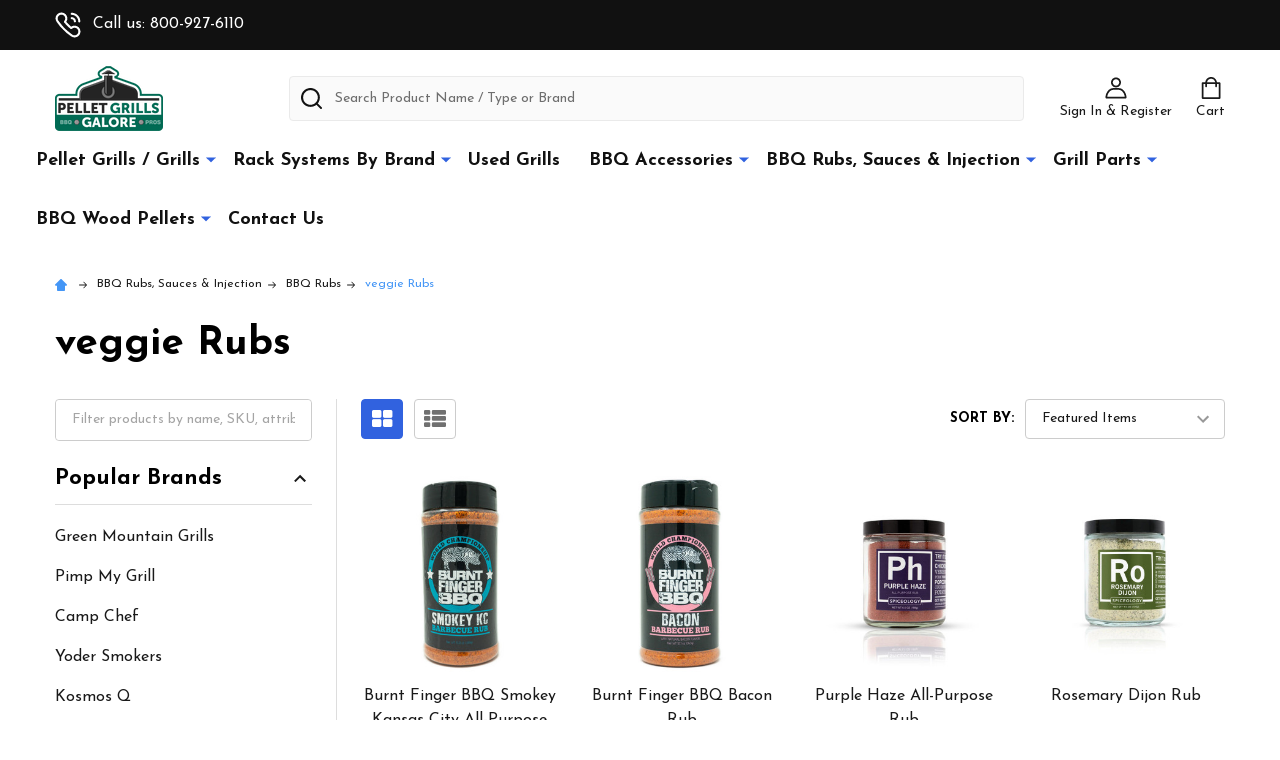

--- FILE ---
content_type: text/html; charset=UTF-8
request_url: https://pelletgrillsgalore.com/bbq-rubs-sauces-injection/bbq-rubs/veggie-rubs/
body_size: 21267
content:


    <!DOCTYPE html>
<html class="no-js" lang="en">
        <head>
        <title>BBQ Rubs, Sauces &amp; Injection - BBQ Rubs - veggie Rubs - Pellet Grills Galore</title>
        <link rel="dns-prefetch preconnect" href="https://cdn11.bigcommerce.com/s-igujjutmnu" crossorigin><link rel="dns-prefetch preconnect" href="https://fonts.googleapis.com/" crossorigin><link rel="dns-prefetch preconnect" href="https://fonts.gstatic.com/" crossorigin>
        <link rel='canonical' href='https://pelletgrillsgalore.com/bbq-rubs-sauces-injection/bbq-rubs/veggie-rubs/' /><meta name='platform' content='bigcommerce.stencil' />
        
        

        <link href="https://cdn11.bigcommerce.com/r-124a9bf73c54788b0e9a7c7200675311c150791d/img/bc_favicon.ico" rel="shortcut icon">
        <meta name="viewport" content="width=device-width, initial-scale=1">

        <script>
            document.documentElement.className = document.documentElement.className.replace('no-js', 'js');
        </script>

        <script>
    function browserSupportsAllFeatures() {
        return window.Promise
            && window.fetch
            && window.URL
            && window.URLSearchParams
            && window.WeakMap
            // object-fit support
            && ('objectFit' in document.documentElement.style);
    }

    function loadScript(src) {
        var js = document.createElement('script');
        js.src = src;
        js.onerror = function () {
            console.error('Failed to load polyfill script ' + src);
        };
        document.head.appendChild(js);
    }

    if (!browserSupportsAllFeatures()) {
        loadScript('https://cdn11.bigcommerce.com/s-igujjutmnu/stencil/1c5bdf00-1214-013d-56aa-26e88f56dc0e/dist/theme-bundle.polyfills.js');
    }
</script>
<!-- preload polyfill -->
<script>!function(n){"use strict";n.loadCSS||(n.loadCSS=function(){});var o=loadCSS.relpreload={};if(o.support=function(){var e;try{e=n.document.createElement("link").relList.supports("preload")}catch(t){e=!1}return function(){return e}}(),o.bindMediaToggle=function(t){var e=t.media||"all";function a(){t.addEventListener?t.removeEventListener("load",a):t.attachEvent&&t.detachEvent("onload",a),t.setAttribute("onload",null),t.media=e}t.addEventListener?t.addEventListener("load",a):t.attachEvent&&t.attachEvent("onload",a),setTimeout(function(){t.rel="stylesheet",t.media="only x"}),setTimeout(a,3e3)},o.poly=function(){if(!o.support())for(var t=n.document.getElementsByTagName("link"),e=0;e<t.length;e++){var a=t[e];"preload"!==a.rel||"style"!==a.getAttribute("as")||a.getAttribute("data-loadcss")||(a.setAttribute("data-loadcss",!0),o.bindMediaToggle(a))}},!o.support()){o.poly();var t=n.setInterval(o.poly,500);n.addEventListener?n.addEventListener("load",function(){o.poly(),n.clearInterval(t)}):n.attachEvent&&n.attachEvent("onload",function(){o.poly(),n.clearInterval(t)})}"undefined"!=typeof exports?exports.loadCSS=loadCSS:n.loadCSS=loadCSS}("undefined"!=typeof global?global:this);</script>
        <script>window.consentManagerTranslations = `{"locale":"en","locales":{"consent_manager.data_collection_warning":"en","consent_manager.accept_all_cookies":"en","consent_manager.gdpr_settings":"en","consent_manager.data_collection_preferences":"en","consent_manager.manage_data_collection_preferences":"en","consent_manager.use_data_by_cookies":"en","consent_manager.data_categories_table":"en","consent_manager.allow":"en","consent_manager.accept":"en","consent_manager.deny":"en","consent_manager.dismiss":"en","consent_manager.reject_all":"en","consent_manager.category":"en","consent_manager.purpose":"en","consent_manager.functional_category":"en","consent_manager.functional_purpose":"en","consent_manager.analytics_category":"en","consent_manager.analytics_purpose":"en","consent_manager.targeting_category":"en","consent_manager.advertising_category":"en","consent_manager.advertising_purpose":"en","consent_manager.essential_category":"en","consent_manager.esential_purpose":"en","consent_manager.yes":"en","consent_manager.no":"en","consent_manager.not_available":"en","consent_manager.cancel":"en","consent_manager.save":"en","consent_manager.back_to_preferences":"en","consent_manager.close_without_changes":"en","consent_manager.unsaved_changes":"en","consent_manager.by_using":"en","consent_manager.agree_on_data_collection":"en","consent_manager.change_preferences":"en","consent_manager.cancel_dialog_title":"en","consent_manager.privacy_policy":"en","consent_manager.allow_category_tracking":"en","consent_manager.disallow_category_tracking":"en"},"translations":{"consent_manager.data_collection_warning":"We use cookies (and other similar technologies) to collect data to improve your shopping experience.","consent_manager.accept_all_cookies":"Accept All Cookies","consent_manager.gdpr_settings":"Settings","consent_manager.data_collection_preferences":"Website Data Collection Preferences","consent_manager.manage_data_collection_preferences":"Manage Website Data Collection Preferences","consent_manager.use_data_by_cookies":" uses data collected by cookies and JavaScript libraries to improve your shopping experience.","consent_manager.data_categories_table":"The table below outlines how we use this data by category. To opt out of a category of data collection, select 'No' and save your preferences.","consent_manager.allow":"Allow","consent_manager.accept":"Accept","consent_manager.deny":"Deny","consent_manager.dismiss":"Dismiss","consent_manager.reject_all":"Reject all","consent_manager.category":"Category","consent_manager.purpose":"Purpose","consent_manager.functional_category":"Functional","consent_manager.functional_purpose":"Enables enhanced functionality, such as videos and live chat. If you do not allow these, then some or all of these functions may not work properly.","consent_manager.analytics_category":"Analytics","consent_manager.analytics_purpose":"Provide statistical information on site usage, e.g., web analytics so we can improve this website over time.","consent_manager.targeting_category":"Targeting","consent_manager.advertising_category":"Advertising","consent_manager.advertising_purpose":"Used to create profiles or personalize content to enhance your shopping experience.","consent_manager.essential_category":"Essential","consent_manager.esential_purpose":"Essential for the site and any requested services to work, but do not perform any additional or secondary function.","consent_manager.yes":"Yes","consent_manager.no":"No","consent_manager.not_available":"N/A","consent_manager.cancel":"Cancel","consent_manager.save":"Save","consent_manager.back_to_preferences":"Back to Preferences","consent_manager.close_without_changes":"You have unsaved changes to your data collection preferences. Are you sure you want to close without saving?","consent_manager.unsaved_changes":"You have unsaved changes","consent_manager.by_using":"By using our website, you're agreeing to our","consent_manager.agree_on_data_collection":"By using our website, you're agreeing to the collection of data as described in our ","consent_manager.change_preferences":"You can change your preferences at any time","consent_manager.cancel_dialog_title":"Are you sure you want to cancel?","consent_manager.privacy_policy":"Privacy Policy","consent_manager.allow_category_tracking":"Allow [CATEGORY_NAME] tracking","consent_manager.disallow_category_tracking":"Disallow [CATEGORY_NAME] tracking"}}`;</script>
        
        <script>
            window.lazySizesConfig = window.lazySizesConfig || {};
            window.lazySizesConfig.loadMode = 1;
        </script>
        <script async src="https://cdn11.bigcommerce.com/s-igujjutmnu/stencil/1c5bdf00-1214-013d-56aa-26e88f56dc0e/dist/theme-bundle.head_async.js"></script>

            <link href="https://fonts.googleapis.com/css?family=Josefin+Sans:700,400,600&display=block" rel="stylesheet">
            <script async src="https://cdn11.bigcommerce.com/s-igujjutmnu/stencil/1c5bdf00-1214-013d-56aa-26e88f56dc0e/dist/theme-bundle.font.js"></script>
            <link data-stencil-stylesheet href="https://cdn11.bigcommerce.com/s-igujjutmnu/stencil/1c5bdf00-1214-013d-56aa-26e88f56dc0e/css/theme-cc6939c0-1644-013d-7e6e-0a6fccc6723d.css" rel="stylesheet">
            <!-- Start Tracking Code for analytics_facebook -->

<script>
!function(f,b,e,v,n,t,s){if(f.fbq)return;n=f.fbq=function(){n.callMethod?n.callMethod.apply(n,arguments):n.queue.push(arguments)};if(!f._fbq)f._fbq=n;n.push=n;n.loaded=!0;n.version='2.0';n.queue=[];t=b.createElement(e);t.async=!0;t.src=v;s=b.getElementsByTagName(e)[0];s.parentNode.insertBefore(t,s)}(window,document,'script','https://connect.facebook.net/en_US/fbevents.js');

fbq('set', 'autoConfig', 'false', '1247127352515764');
fbq('dataProcessingOptions', ['LDU'], 0, 0);
fbq('init', '1247127352515764', {"external_id":"8112629f-edc5-4e0c-84fe-faeef3753e16"});
fbq('set', 'agent', 'bigcommerce', '1247127352515764');

function trackEvents() {
    var pathName = window.location.pathname;

    fbq('track', 'PageView', {}, "");

    // Search events start -- only fire if the shopper lands on the /search.php page
    if (pathName.indexOf('/search.php') === 0 && getUrlParameter('search_query')) {
        fbq('track', 'Search', {
            content_type: 'product_group',
            content_ids: [],
            search_string: getUrlParameter('search_query')
        });
    }
    // Search events end

    // Wishlist events start -- only fire if the shopper attempts to add an item to their wishlist
    if (pathName.indexOf('/wishlist.php') === 0 && getUrlParameter('added_product_id')) {
        fbq('track', 'AddToWishlist', {
            content_type: 'product_group',
            content_ids: []
        });
    }
    // Wishlist events end

    // Lead events start -- only fire if the shopper subscribes to newsletter
    if (pathName.indexOf('/subscribe.php') === 0 && getUrlParameter('result') === 'success') {
        fbq('track', 'Lead', {});
    }
    // Lead events end

    // Registration events start -- only fire if the shopper registers an account
    if (pathName.indexOf('/login.php') === 0 && getUrlParameter('action') === 'account_created') {
        fbq('track', 'CompleteRegistration', {}, "");
    }
    // Registration events end

    

    function getUrlParameter(name) {
        var cleanName = name.replace(/[\[]/, '\[').replace(/[\]]/, '\]');
        var regex = new RegExp('[\?&]' + cleanName + '=([^&#]*)');
        var results = regex.exec(window.location.search);
        return results === null ? '' : decodeURIComponent(results[1].replace(/\+/g, ' '));
    }
}

if (window.addEventListener) {
    window.addEventListener("load", trackEvents, false)
}
</script>
<noscript><img height="1" width="1" style="display:none" alt="null" src="https://www.facebook.com/tr?id=1247127352515764&ev=PageView&noscript=1&a=plbigcommerce1.2&eid="/></noscript>

<!-- End Tracking Code for analytics_facebook -->


<script type="text/javascript" src="https://checkout-sdk.bigcommerce.com/v1/loader.js" defer ></script>
<script type="text/javascript">
fbq('track', 'ViewCategory', {"content_ids":["382","381","254","253","252","251","250","249","247","246","245","244","138","127"],"content_type":"product_group","content_category":"veggie Rubs"});
</script>
<script type="text/javascript">
var BCData = {};
</script>

<script nonce="">
(function () {
    var xmlHttp = new XMLHttpRequest();

    xmlHttp.open('POST', 'https://bes.gcp.data.bigcommerce.com/nobot');
    xmlHttp.setRequestHeader('Content-Type', 'application/json');
    xmlHttp.send('{"store_id":"1002199371","timezone_offset":"-5.0","timestamp":"2026-01-28T01:10:49.14350700Z","visit_id":"41cae7fb-f10c-4ab7-87b2-b471d0de3120","channel_id":1}');
})();
</script>

        


        
        
        
            
            
            
            
            
            
            
            
            
            
            
            
        
        <!-- snippet location htmlhead -->

         
    </head>
    <body class="csscolumns supermarket-layout--default 
        supermarket-style--
        
        supermarket-pageType--category 
        supermarket-page--pages-category 
        
        
        
        
        
        
        " id="topOfPage">

        <!-- snippet location header -->

        <svg data-src="https://cdn11.bigcommerce.com/s-igujjutmnu/stencil/1c5bdf00-1214-013d-56aa-26e88f56dc0e/img/icon-sprite.svg" class="icons-svg-sprite"></svg>

        <header class="header" role="banner"  data-sticky-header>

    <div class="beautify__topHeader">
        <div class="container">
            <div class="_contact">
                    <a href="tel:800-927-6110"><svg class="icon"><use xlink:href="#icon-phone"></use></svg>Call us: 800-927-6110</a>
            </div>
            <div class="_announce">
                <div data-content-region="header_top_announcement--global"></div>
            </div>
            <div class="_user">
            </div>
        </div>
    </div>
    <div class="beautify__mainHeader _hasImg _left">
        <div class="container">
                <div class="header-logo _isImg">
                    <a href="https://pelletgrillsgalore.com/" data-instantload='{"page":"home"}'>
            <div class="header-logo-image-container">
                <img class="header-logo-image" src="https://cdn11.bigcommerce.com/s-igujjutmnu/images/stencil/210x65/pgg-logo_1649715305__80795.original.png" srcset="https://cdn11.bigcommerce.com/s-igujjutmnu/images/stencil/210x65/pgg-logo_1649715305__80795.original.png 1x, https://cdn11.bigcommerce.com/s-igujjutmnu/images/stencil/420w/pgg-logo_1649715305__80795.original.png 2x" alt="Pellet Grills Galore" title="Pellet Grills Galore">
            </div>
</a>
                </div>

            <ul class="navUser-section">
                <li class="navUser-item navUser-item--phone">
                    <a class="navUser-action" href="tel:800-927-6110" title="Call us: 800-927-6110">
                        <svg class="icon"><use xlink:href="#icon-phone" /></svg>
                        <span class="_label">Call us: 800-927-6110</span>
                    </a>
                </li>

                <li class="navUser-item navUser-item--account">
                        <a class="navUser-action" href="/login.php" title="Sign In&amp; Register">
                            <svg class="icon"><use xlink:href="#icon-account" /></svg>
                            <span class="_label">
                                Sign In
                                    &amp; Register
                            </span>
                        </a>
                </li>
            
            
                <li class="navUser-item navUser-item--compare">
                    <a class="navUser-action navUser-action--compare" href="/compare" title="Compare" data-compare-nav>
                        <svg class="icon"><use xlink:href="#icon-compare" /></svg>
                        <span class="_label">Compare <span class="countPill countPill--positive countPill--alt"></span></span>
                        
                    </a>
                </li>
                

                <li class="navUser-item navUser-item--recentlyViewed">
                    <a class="navUser-action navUser-action--recentlyViewed" href="#recently-viewed" data-dropdown="recently-viewed-dropdown" data-options="align:right" title="Recently Viewed" style="display:none">
                        <svg class="icon"><use xlink:href="#icon-recent-list" /></svg>
                        <span class="_label">Recently Viewed</span>
                    </a>
                    <div class="dropdown-menu" id="recently-viewed-dropdown" data-dropdown-content aria-hidden="true"></div>
                </li>
            
                <li class="navUser-item navUser-item--cart">
                    <a
                        class="navUser-action navUser-action--cart"
                        data-cart-preview
                        data-dropdown="cart-preview-dropdown"
                        data-options="align:right"
                        href="/cart.php"
                        title="Cart">
                        <svg class="icon"><use xlink:href="#icon-cart" /></svg>
                        <span class="_label">Cart</span> <span class="countPill cart-quantity"></span>
                    </a>
                    <div class="dropdown-menu" id="cart-preview-dropdown" data-dropdown-content aria-hidden="true"></div>
                </li>
            </ul>

            <div class="_searchBar">
                <a href="#" class="mobileMenu-toggle" data-mobile-menu-toggle="menu">
                    <span class="mobileMenu-toggleIcon"><span class="_icon"></span></span>
                    <span class="_label">Menu</span>
                </a>
                <div class="beautify__quickSearch is-open" data-prevent-quick-search-close>
    <!-- snippet location forms_search -->
    <form class="form" action="/search.php">
        <fieldset class="form-fieldset">
            <div class="form-field">
                <label class="is-srOnly" for="search_query">Search</label>
                <div class="form-prefixPostfix">
                    <input class="form-input" data-search-quick name="search_query" id="search_query" data-error-message="Search field cannot be empty." placeholder="Search Product Name / Type or Brand" autocomplete="off">
                    <button type="button" class="button _close" data-quick-search-close><svg class="icon"><use xlink:href="#icon-close"></use></svg><span class="sr-only">Close</span></button>
                    <svg class="icon _searchIcon"><use xlink:href="#icon-bs-search"></use></svg>
                </div>
            </div>
        </fieldset>
    </form>
</div>
            </div>

        </div>
    </div>

    <div class="navPages-container-overlay"></div>
    <div class="navPages-container" id="menu" data-menu>
        <div class="navPages-container-header">
            <span class="_heading">Menu</span>
            <a href="#" class="mobileMenu-toggle" data-mobile-menu-toggle="menu" title="Close"><span class="mobileMenu-toggleIcon"><span class="_icon"></span></span></a>
        </div>
        <div class="container" id="bf-fix-menu-mobile">
            <nav class="navPages">

        <ul class="beautify__welcome">
            <li class="_item">
                <a class="_action" href="/login.php">Sign In</a>
                    <a class="_action" href="/login.php?action=create_account">Register</a>
            </li>
        </ul>


    <ul class="navPages-list">
                    <li class="navPages-item">
                        <a class="navPages-action-toggle" href="#"
    data-collapsible="navPages-25">
    <span class="_more">More <svg class="icon"><use xlink:href="#icon-add"></use></svg></span>
    <span class="_less">Less <svg class="icon"><use xlink:href="#icon-remove"></use></svg></span>
</a>
<a class="navPages-action has-subMenu " href="https://pelletgrillsgalore.com/pellet-grills/"
    href="https://pelletgrillsgalore.com/pellet-grills/"
    data-instantload
    
>Pellet Grills / Grills</a>
<a class="navPages-action-toggle-desktop" href="#" data-collapsible="navPages-25" title="More"><svg class="icon"><use xlink:href="#icon-caret-down"></use></svg></a>
<div class="navPage-subMenu
    " id="navPages-25">
    <ul class="navPage-subMenu-list">
            <!-- 0 -->
            <li class="navPage-subMenu-item">
                    <a class="navPages-action-toggle" href="#"
                        data-collapsible="navPages-28">
                        <span class="_more">More <svg class="icon"><use xlink:href="#icon-add"></use></svg></span>
                        <span class="_less">Less <svg class="icon"><use xlink:href="#icon-remove"></use></svg></span>
                    </a>
                    <a
                        class="navPage-subMenu-action has-subMenu"
                        href="https://pelletgrillsgalore.com/pellet-grills/camp-chef/"
                        data-instantload
                        
                    >Camp Chef</a>
                    <a class="navPages-action-toggle-desktop" href="#" data-collapsible="navPages-28" title="More"><svg class="icon"><use xlink:href="#icon-caret-down"></use></svg></a>
                    <ul class="navPage-childList" id="navPages-28">
                            <!-- 1 -->
                            <li class="navPage-childList-item">
                                    <a class="navPage-childList-action" data-instantload href="https://pelletgrillsgalore.com/pellet-grills-grills/camp-chef/accessories/" >Accessories</a>
                            </li>
                            <!-- 2 -->
                            <li class="navPage-childList-item">
                                    <a class="navPage-childList-action" data-instantload href="https://pelletgrillsgalore.com/pellet-grills-grills/camp-chef/apex-grill/" >Apex Grill</a>
                            </li>
                            <!-- 3 -->
                            <li class="navPage-childList-item">
                                    <a class="navPage-childList-action" data-instantload href="https://pelletgrillsgalore.com/pellet-grills-grills/camp-chef/cast-iron/" >Cast Iron</a>
                            </li>
                            <!-- 4 -->
                            <li class="navPage-childList-item">
                                    <a class="navPage-childList-action" data-instantload href="https://pelletgrillsgalore.com/pellet-grills/camp-chef/cooking-systems/" >Cooking Systems</a>
                            </li>
                            <!-- 5 -->
                            <li class="navPage-childList-item">
                                    <a class="navPage-childList-action" data-instantload href="https://pelletgrillsgalore.com/pellet-grills-grills/camp-chef/flat-top-grills/" >Flat Top Grills</a>
                            </li>
                            <!-- 6 -->
                            <li class="navPage-childList-item">
                                    <a class="navPage-childList-action" data-instantload href="https://pelletgrillsgalore.com/pellet-grills/camp-chef/portable-grills/" >Portable Grills</a>
                            </li>
                            <!-- 7 -->
                            <li class="navPage-childList-item">
                                    <a class="navPage-childList-action" data-instantload href="https://pelletgrillsgalore.com/pellet-grills-grills/camp-chef/vertical-pellet/" >Vertical Pellet</a>
                            </li>
                            <!-- 8 -->
                            <li class="navPage-childList-item">
                                    <a class="navPage-childList-action" data-instantload href="https://pelletgrillsgalore.com/pellet-grills-grills/camp-chef/wood-chips-and-chunks/" >Wood Chips and Chunks</a>
                            </li>
                            <!-- 9 -->
                            <li class="navPage-childList-item">
                                    <a class="navPage-childList-action" data-instantload href="https://pelletgrillsgalore.com/pellet-grills/camp-chef/woodwind-grills/" >Woodwind Grills</a>
                            </li>
                    </ul>
            </li>
            <!-- 10 -->
            <li class="navPage-subMenu-item">
                    <a class="navPages-action-toggle" href="#"
                        data-collapsible="navPages-26">
                        <span class="_more">More <svg class="icon"><use xlink:href="#icon-add"></use></svg></span>
                        <span class="_less">Less <svg class="icon"><use xlink:href="#icon-remove"></use></svg></span>
                    </a>
                    <a
                        class="navPage-subMenu-action has-subMenu"
                        href="https://pelletgrillsgalore.com/green-mountain-grills/"
                        data-instantload
                        
                    >Green Mountain Grills</a>
                    <a class="navPages-action-toggle-desktop" href="#" data-collapsible="navPages-26" title="More"><svg class="icon"><use xlink:href="#icon-caret-down"></use></svg></a>
                    <ul class="navPage-childList" id="navPages-26">
                            <!-- 11 -->
                            <li class="navPage-childList-item">
                                    <a class="navPage-childList-action" data-instantload href="https://pelletgrillsgalore.com/pellet-grills/green-mountain-grills/accessories/" > Accessories</a>
                            </li>
                            <!-- 12 -->
                            <li class="navPage-childList-item">
                                    <a class="navPage-childList-action" data-instantload href="https://pelletgrillsgalore.com/pellet-grills/green-mountain-grills/choice-grills/" >Choice Grills</a>
                            </li>
                            <!-- 13 -->
                            <li class="navPage-childList-item">
                                    <a class="navPage-childList-action" data-instantload href="https://pelletgrillsgalore.com/pellet-grills/green-mountain-grills/covers/" >Covers</a>
                            </li>
                            <!-- 14 -->
                            <li class="navPage-childList-item">
                                    <a class="navPage-childList-action" data-instantload href="https://pelletgrillsgalore.com/pellet-grills/green-mountain-grills/prime-grills/" >PRIME Grills</a>
                            </li>
                            <!-- 15 -->
                            <li class="navPage-childList-item">
                                    <a class="navPage-childList-action" data-instantload href="https://pelletgrillsgalore.com/pellet-grills/green-mountain-grills/service-parts/" >Service Parts</a>
                            </li>
                    </ul>
            </li>
            <!-- 16 -->
            <li class="navPage-subMenu-item">
                    <a class="navPages-action-toggle" href="#"
                        data-collapsible="navPages-189">
                        <span class="_more">More <svg class="icon"><use xlink:href="#icon-add"></use></svg></span>
                        <span class="_less">Less <svg class="icon"><use xlink:href="#icon-remove"></use></svg></span>
                    </a>
                    <a
                        class="navPage-subMenu-action has-subMenu"
                        href="https://pelletgrillsgalore.com/pellet-grills-grills/traeger-grills/"
                        data-instantload
                        
                    >Traeger Grills</a>
                    <a class="navPages-action-toggle-desktop" href="#" data-collapsible="navPages-189" title="More"><svg class="icon"><use xlink:href="#icon-caret-down"></use></svg></a>
                    <ul class="navPage-childList" id="navPages-189">
                            <!-- 17 -->
                            <li class="navPage-childList-item">
                                    <a class="navPage-childList-action" data-instantload href="https://pelletgrillsgalore.com/pellet-grills-grills/traeger-grills/accessories/" >Accessories</a>
                            </li>
                    </ul>
            </li>
            <!-- 18 -->
            <li class="navPage-subMenu-item">
                    <a class="navPages-action-toggle" href="#"
                        data-collapsible="navPages-29">
                        <span class="_more">More <svg class="icon"><use xlink:href="#icon-add"></use></svg></span>
                        <span class="_less">Less <svg class="icon"><use xlink:href="#icon-remove"></use></svg></span>
                    </a>
                    <a
                        class="navPage-subMenu-action has-subMenu"
                        href="https://pelletgrillsgalore.com/pellet-grills/weber/"
                        data-instantload
                        
                    >Weber</a>
                    <a class="navPages-action-toggle-desktop" href="#" data-collapsible="navPages-29" title="More"><svg class="icon"><use xlink:href="#icon-caret-down"></use></svg></a>
                    <ul class="navPage-childList" id="navPages-29">
                            <!-- 19 -->
                            <li class="navPage-childList-item">
                                    <a class="navPage-childList-action" data-instantload href="https://pelletgrillsgalore.com/pellet-grills/weber/charcoal-grills/" >Charcoal Grills</a>
                            </li>
                            <!-- 20 -->
                            <li class="navPage-childList-item">
                                    <a class="navPage-childList-action" data-instantload href="https://pelletgrillsgalore.com/pellet-grills/weber/pellet-grills/" >Pellet Grills</a>
                            </li>
                    </ul>
            </li>
            <!-- 21 -->
            <li class="navPage-subMenu-item">
                    <a class="navPages-action-toggle" href="#"
                        data-collapsible="navPages-27">
                        <span class="_more">More <svg class="icon"><use xlink:href="#icon-add"></use></svg></span>
                        <span class="_less">Less <svg class="icon"><use xlink:href="#icon-remove"></use></svg></span>
                    </a>
                    <a
                        class="navPage-subMenu-action has-subMenu"
                        href="https://pelletgrillsgalore.com/pellet-grills/yoder-smokers/"
                        data-instantload
                        
                    >Yoder Smokers</a>
                    <a class="navPages-action-toggle-desktop" href="#" data-collapsible="navPages-27" title="More"><svg class="icon"><use xlink:href="#icon-caret-down"></use></svg></a>
                    <ul class="navPage-childList" id="navPages-27">
                            <!-- 22 -->
                            <li class="navPage-childList-item">
                                    <a class="navPage-childList-action" data-instantload href="https://pelletgrillsgalore.com/pellet-grills-grills/yoder-smokers/accessories/" >Accessories</a>
                            </li>
                            <!-- 23 -->
                            <li class="navPage-childList-item">
                                    <a class="navPage-childList-action" data-instantload href="https://pelletgrillsgalore.com/pellet-grills/yoder-smokers/charcoal-grills/" >Charcoal Grills</a>
                            </li>
                            <!-- 24 -->
                            <li class="navPage-childList-item">
                                    <a class="navPage-childList-action" data-instantload href="https://pelletgrillsgalore.com/pellet-grills/yoder-smokers/pellet-grills/" >Pellet Grills</a>
                            </li>
                    </ul>
            </li>
    </ul>
</div>
                    </li>
                    <li class="navPages-item">
                        <a class="navPages-action-toggle" href="#"
    data-collapsible="navPages-193">
    <span class="_more">More <svg class="icon"><use xlink:href="#icon-add"></use></svg></span>
    <span class="_less">Less <svg class="icon"><use xlink:href="#icon-remove"></use></svg></span>
</a>
<a class="navPages-action has-subMenu " href="https://pelletgrillsgalore.com/rack-systems-by-brand/"
    href="https://pelletgrillsgalore.com/rack-systems-by-brand/"
    data-instantload
    
>Rack Systems By Brand</a>
<a class="navPages-action-toggle-desktop" href="#" data-collapsible="navPages-193" title="More"><svg class="icon"><use xlink:href="#icon-caret-down"></use></svg></a>
<div class="navPage-subMenu
    " id="navPages-193">
    <ul class="navPage-subMenu-list">
            <!-- 25 -->
            <li class="navPage-subMenu-item">
                    <a class="navPages-action-toggle" href="#"
                        data-collapsible="navPages-194">
                        <span class="_more">More <svg class="icon"><use xlink:href="#icon-add"></use></svg></span>
                        <span class="_less">Less <svg class="icon"><use xlink:href="#icon-remove"></use></svg></span>
                    </a>
                    <a
                        class="navPage-subMenu-action has-subMenu"
                        href="https://pelletgrillsgalore.com/rack-systems-by-brand/camp-chef/"
                        data-instantload
                        
                    >Camp Chef</a>
                    <a class="navPages-action-toggle-desktop" href="#" data-collapsible="navPages-194" title="More"><svg class="icon"><use xlink:href="#icon-caret-down"></use></svg></a>
                    <ul class="navPage-childList" id="navPages-194">
                            <!-- 26 -->
                            <li class="navPage-childList-item">
                                    <a class="navPage-childList-action" data-instantload href="https://pelletgrillsgalore.com/rack-systems-by-brand/camp-chef/woodwind-24/" >Woodwind 24</a>
                            </li>
                            <!-- 27 -->
                            <li class="navPage-childList-item">
                                    <a class="navPage-childList-action" data-instantload href="https://pelletgrillsgalore.com/rack-systems-by-brand/camp-chef/woodwind-36/" >Woodwind 36</a>
                            </li>
                            <!-- 28 -->
                            <li class="navPage-childList-item">
                                    <a class="navPage-childList-action" data-instantload href="https://pelletgrillsgalore.com/rack-systems-by-brand/camp-chef/woodwind-pro-24/" >Woodwind Pro 24</a>
                            </li>
                            <!-- 29 -->
                            <li class="navPage-childList-item">
                                    <a class="navPage-childList-action" data-instantload href="https://pelletgrillsgalore.com/rack-systems-by-brand/camp-chef/woodwind-pro-36/" >Woodwind Pro 36</a>
                            </li>
                    </ul>
            </li>
            <!-- 30 -->
            <li class="navPage-subMenu-item">
                    <a class="navPages-action-toggle" href="#"
                        data-collapsible="navPages-195">
                        <span class="_more">More <svg class="icon"><use xlink:href="#icon-add"></use></svg></span>
                        <span class="_less">Less <svg class="icon"><use xlink:href="#icon-remove"></use></svg></span>
                    </a>
                    <a
                        class="navPage-subMenu-action has-subMenu"
                        href="https://pelletgrillsgalore.com/rack-systems-by-brand/green-mountain-grills/"
                        data-instantload
                        
                    >Green Mountain Grills</a>
                    <a class="navPages-action-toggle-desktop" href="#" data-collapsible="navPages-195" title="More"><svg class="icon"><use xlink:href="#icon-caret-down"></use></svg></a>
                    <ul class="navPage-childList" id="navPages-195">
                            <!-- 31 -->
                            <li class="navPage-childList-item">
                                    <a class="navPage-childList-action" data-instantload href="https://pelletgrillsgalore.com/rack-systems-by-brand/green-mountain-grills/daniel-boone-series/" >Daniel Boone Series</a>
                            </li>
                            <!-- 32 -->
                            <li class="navPage-childList-item">
                                    <a class="navPage-childList-action" data-instantload href="https://pelletgrillsgalore.com/rack-systems-by-brand/green-mountain-grills/davy-crockett/" >Davy Crockett</a>
                            </li>
                            <!-- 33 -->
                            <li class="navPage-childList-item">
                                    <a class="navPage-childList-action" data-instantload href="https://pelletgrillsgalore.com/rack-systems-by-brand/green-mountain-grills/jim-bowie-series/" >Jim Bowie Series</a>
                            </li>
                            <!-- 34 -->
                            <li class="navPage-childList-item">
                                    <a class="navPage-childList-action" data-instantload href="https://pelletgrillsgalore.com/rack-systems-by-brand/green-mountain-grills/ledge/" >Ledge</a>
                            </li>
                            <!-- 35 -->
                            <li class="navPage-childList-item">
                                    <a class="navPage-childList-action" data-instantload href="https://pelletgrillsgalore.com/rack-systems-by-brand/green-mountain-grills/peak/" >Peak</a>
                            </li>
                            <!-- 36 -->
                            <li class="navPage-childList-item">
                                    <a class="navPage-childList-action" data-instantload href="https://pelletgrillsgalore.com/rack-systems-by-brand/green-mountain-grills/trek/" >Trek</a>
                            </li>
                    </ul>
            </li>
            <!-- 37 -->
            <li class="navPage-subMenu-item">
                    <a class="navPages-action-toggle" href="#"
                        data-collapsible="navPages-196">
                        <span class="_more">More <svg class="icon"><use xlink:href="#icon-add"></use></svg></span>
                        <span class="_less">Less <svg class="icon"><use xlink:href="#icon-remove"></use></svg></span>
                    </a>
                    <a
                        class="navPage-subMenu-action has-subMenu"
                        href="https://pelletgrillsgalore.com/rack-systems-by-brand/recteq-grills/"
                        data-instantload
                        
                    >Recteq Grills</a>
                    <a class="navPages-action-toggle-desktop" href="#" data-collapsible="navPages-196" title="More"><svg class="icon"><use xlink:href="#icon-caret-down"></use></svg></a>
                    <ul class="navPage-childList" id="navPages-196">
                            <!-- 38 -->
                            <li class="navPage-childList-item">
                                    <a class="navPage-childList-action" data-instantload href="https://pelletgrillsgalore.com/rack-systems-by-brand/recteq-grills/deck-boss-590/" >Deck Boss 590</a>
                            </li>
                            <!-- 39 -->
                            <li class="navPage-childList-item">
                                    <a class="navPage-childList-action" data-instantload href="https://pelletgrillsgalore.com/rack-systems-by-brand/recteq-grills/flagship-1100/" >Flagship 1100</a>
                            </li>
                            <!-- 40 -->
                            <li class="navPage-childList-item">
                                    <a class="navPage-childList-action" data-instantload href="https://pelletgrillsgalore.com/rack-systems-by-brand/recteq-grills/rt-1250/" >RT-1250</a>
                            </li>
                            <!-- 41 -->
                            <li class="navPage-childList-item">
                                    <a class="navPage-childList-action" data-instantload href="https://pelletgrillsgalore.com/rack-systems-by-brand/recteq-grills/rt-340/" >RT-340</a>
                            </li>
                            <!-- 42 -->
                            <li class="navPage-childList-item">
                                    <a class="navPage-childList-action" data-instantload href="https://pelletgrillsgalore.com/rack-systems-by-brand/recteq-grills/rt-340p/" >RT-340P</a>
                            </li>
                            <!-- 43 -->
                            <li class="navPage-childList-item">
                                    <a class="navPage-childList-action" data-instantload href="https://pelletgrillsgalore.com/rack-systems-by-brand/recteq-grills/rt-590/" >RT-590</a>
                            </li>
                            <!-- 44 -->
                            <li class="navPage-childList-item">
                                    <a class="navPage-childList-action" data-instantload href="https://pelletgrillsgalore.com/rack-systems-by-brand/recteq-grills/rt-680/" >RT-680</a>
                            </li>
                            <!-- 45 -->
                            <li class="navPage-childList-item">
                                    <a class="navPage-childList-action" data-instantload href="https://pelletgrillsgalore.com/rack-systems-by-brand/recteq-grills/rt-700/" >RT-700</a>
                            </li>
                    </ul>
            </li>
            <!-- 46 -->
            <li class="navPage-subMenu-item">
                    <a class="navPages-action-toggle" href="#"
                        data-collapsible="navPages-197">
                        <span class="_more">More <svg class="icon"><use xlink:href="#icon-add"></use></svg></span>
                        <span class="_less">Less <svg class="icon"><use xlink:href="#icon-remove"></use></svg></span>
                    </a>
                    <a
                        class="navPage-subMenu-action has-subMenu"
                        href="https://pelletgrillsgalore.com/rack-systems-by-brand/traeger-grills/"
                        data-instantload
                        
                    >Traeger Grills</a>
                    <a class="navPages-action-toggle-desktop" href="#" data-collapsible="navPages-197" title="More"><svg class="icon"><use xlink:href="#icon-caret-down"></use></svg></a>
                    <ul class="navPage-childList" id="navPages-197">
                            <!-- 47 -->
                            <li class="navPage-childList-item">
                                    <a class="navPage-childList-action" data-instantload href="https://pelletgrillsgalore.com/rack-systems-by-brand/traeger-grills/bronson-20/" >Bronson 20</a>
                            </li>
                            <!-- 48 -->
                            <li class="navPage-childList-item">
                                    <a class="navPage-childList-action" data-instantload href="https://pelletgrillsgalore.com/rack-systems-by-brand/traeger-grills/century-885/" >Century 885</a>
                            </li>
                            <!-- 49 -->
                            <li class="navPage-childList-item">
                                    <a class="navPage-childList-action" data-instantload href="https://pelletgrillsgalore.com/rack-systems-by-brand/traeger-grills/ironwood-650/" >Ironwood 650</a>
                            </li>
                            <!-- 50 -->
                            <li class="navPage-childList-item">
                                    <a class="navPage-childList-action" data-instantload href="https://pelletgrillsgalore.com/rack-systems-by-brand/traeger-grills/ironwood-885/" >Ironwood 885</a>
                            </li>
                            <!-- 51 -->
                            <li class="navPage-childList-item">
                                    <a class="navPage-childList-action" data-instantload href="https://pelletgrillsgalore.com/rack-systems-by-brand/traeger-grills/jr-elite-20/" >Jr Elite 20</a>
                            </li>
                            <!-- 52 -->
                            <li class="navPage-childList-item">
                                    <a class="navPage-childList-action" data-instantload href="https://pelletgrillsgalore.com/rack-systems-by-brand/traeger-grills/junior-20/" >Junior 20</a>
                            </li>
                            <!-- 53 -->
                            <li class="navPage-childList-item">
                                    <a class="navPage-childList-action" data-instantload href="https://pelletgrillsgalore.com/rack-systems-by-brand/traeger-grills/pro-22/" >Pro 22</a>
                            </li>
                            <!-- 54 -->
                            <li class="navPage-childList-item">
                                    <a class="navPage-childList-action" data-instantload href="https://pelletgrillsgalore.com/rack-systems-by-brand/traeger-grills/pro-34/" >Pro 34</a>
                            </li>
                            <!-- 55 -->
                            <li class="navPage-childList-item">
                                    <a class="navPage-childList-action" data-instantload href="https://pelletgrillsgalore.com/rack-systems-by-brand/traeger-grills/pro-575/" >Pro 575</a>
                            </li>
                            <!-- 56 -->
                            <li class="navPage-childList-item">
                                    <a class="navPage-childList-action" data-instantload href="https://pelletgrillsgalore.com/rack-systems-by-brand/traeger-grills/pro-780/" >Pro 780</a>
                            </li>
                            <!-- 57 -->
                            <li class="navPage-childList-item">
                                    <a class="navPage-childList-action" data-instantload href="https://pelletgrillsgalore.com/rack-systems-by-brand/traeger-grills/texas-series/" >Texas Series</a>
                            </li>
                    </ul>
            </li>
    </ul>
</div>
                    </li>
                    <li class="navPages-item">
                        <a class="navPages-action" href="https://pelletgrillsgalore.com/used-grills/" data-instantload >Used Grills</a>
                    </li>
                    <li class="navPages-item">
                        <a class="navPages-action-toggle" href="#"
    data-collapsible="navPages-31">
    <span class="_more">More <svg class="icon"><use xlink:href="#icon-add"></use></svg></span>
    <span class="_less">Less <svg class="icon"><use xlink:href="#icon-remove"></use></svg></span>
</a>
<a class="navPages-action has-subMenu " href="https://pelletgrillsgalore.com/bbq-accessories/"
    href="https://pelletgrillsgalore.com/bbq-accessories/"
    data-instantload
    
>BBQ Accessories</a>
<a class="navPages-action-toggle-desktop" href="#" data-collapsible="navPages-31" title="More"><svg class="icon"><use xlink:href="#icon-caret-down"></use></svg></a>
<div class="navPage-subMenu
    " id="navPages-31">
    <ul class="navPage-subMenu-list">
            <!-- 58 -->
            <li class="navPage-subMenu-item">
                    <a class="navPages-action-toggle" href="#"
                        data-collapsible="navPages-117">
                        <span class="_more">More <svg class="icon"><use xlink:href="#icon-add"></use></svg></span>
                        <span class="_less">Less <svg class="icon"><use xlink:href="#icon-remove"></use></svg></span>
                    </a>
                    <a
                        class="navPage-subMenu-action has-subMenu"
                        href="https://pelletgrillsgalore.com/bbq-accessories/outdoor-cookware/"
                        data-instantload
                        
                    >BBQ Tools</a>
                    <a class="navPages-action-toggle-desktop" href="#" data-collapsible="navPages-117" title="More"><svg class="icon"><use xlink:href="#icon-caret-down"></use></svg></a>
                    <ul class="navPage-childList" id="navPages-117">
                            <!-- 59 -->
                            <li class="navPage-childList-item">
                                    <a class="navPage-childList-action" data-instantload href="https://pelletgrillsgalore.com/bbq-accessories/bbq-tools/barbecue-utensil-sets/" >Barbecue Utensil / Sets</a>
                            </li>
                            <!-- 60 -->
                            <li class="navPage-childList-item">
                                    <a class="navPage-childList-action" data-instantload href="https://pelletgrillsgalore.com/bbq-accessories/bbq-tools/digital-thermometers/" >Digital Thermometers</a>
                            </li>
                            <!-- 61 -->
                            <li class="navPage-childList-item">
                                    <a class="navPage-childList-action" data-instantload href="https://pelletgrillsgalore.com/bbq-accessories/bbq-tools/injectors-and-marinators/" >Injectors and Marinators</a>
                            </li>
                            <!-- 62 -->
                            <li class="navPage-childList-item">
                                    <a class="navPage-childList-action" data-instantload href="https://pelletgrillsgalore.com/bbq-accessories/bbq-tools/mops-and-brushes/" >Mops and Brushes</a>
                            </li>
                    </ul>
            </li>
            <!-- 63 -->
            <li class="navPage-subMenu-item">
                    <a class="navPages-action-toggle" href="#"
                        data-collapsible="navPages-138">
                        <span class="_more">More <svg class="icon"><use xlink:href="#icon-add"></use></svg></span>
                        <span class="_less">Less <svg class="icon"><use xlink:href="#icon-remove"></use></svg></span>
                    </a>
                    <a
                        class="navPage-subMenu-action has-subMenu"
                        href="https://pelletgrillsgalore.com/bbq-accessories/cutlery/"
                        data-instantload
                        
                    >Cutlery</a>
                    <a class="navPages-action-toggle-desktop" href="#" data-collapsible="navPages-138" title="More"><svg class="icon"><use xlink:href="#icon-caret-down"></use></svg></a>
                    <ul class="navPage-childList" id="navPages-138">
                            <!-- 64 -->
                            <li class="navPage-childList-item">
                                    <a class="navPage-childList-action" data-instantload href="https://pelletgrillsgalore.com/bbq-accessories/cutlery/cutting-boards/" >Cutting Boards</a>
                            </li>
                            <!-- 65 -->
                            <li class="navPage-childList-item">
                                    <a class="navPage-childList-action" data-instantload href="https://pelletgrillsgalore.com/bbq-accessories/cutlery/knife-sets/" >Knife Sets</a>
                            </li>
                            <!-- 66 -->
                            <li class="navPage-childList-item">
                                    <a class="navPage-childList-action" data-instantload href="https://pelletgrillsgalore.com/bbq-accessories/cutlery/knives/" >Knives</a>
                            </li>
                    </ul>
            </li>
            <!-- 67 -->
            <li class="navPage-subMenu-item">
                    <a class="navPages-action-toggle" href="#"
                        data-collapsible="navPages-148">
                        <span class="_more">More <svg class="icon"><use xlink:href="#icon-add"></use></svg></span>
                        <span class="_less">Less <svg class="icon"><use xlink:href="#icon-remove"></use></svg></span>
                    </a>
                    <a
                        class="navPage-subMenu-action has-subMenu"
                        href="https://pelletgrillsgalore.com/bbq-accessories/meat-processing-equipment/"
                        data-instantload
                        
                    >Meat Processing Equipment</a>
                    <a class="navPages-action-toggle-desktop" href="#" data-collapsible="navPages-148" title="More"><svg class="icon"><use xlink:href="#icon-caret-down"></use></svg></a>
                    <ul class="navPage-childList" id="navPages-148">
                            <!-- 68 -->
                            <li class="navPage-childList-item">
                                    <a class="navPage-childList-action" data-instantload href="https://pelletgrillsgalore.com/bbq-accessories/meat-processing-equipment/burger-stuffers-presses/" >Burger Stuffers / Presses</a>
                            </li>
                            <!-- 69 -->
                            <li class="navPage-childList-item">
                                    <a class="navPage-childList-action" data-instantload href="https://pelletgrillsgalore.com/bbq-accessories/jerky-guns/" >Jerky Guns</a>
                            </li>
                            <!-- 70 -->
                            <li class="navPage-childList-item">
                                    <a class="navPage-childList-action" data-instantload href="https://pelletgrillsgalore.com/bbq-accessories/meat-processing-equipment/meat-grinders/" >Meat Grinders</a>
                            </li>
                            <!-- 71 -->
                            <li class="navPage-childList-item">
                                    <a class="navPage-childList-action" data-instantload href="https://pelletgrillsgalore.com/bbq-accessories/meat-processing-equipment/sausage-stuffers/" >Sausage Stuffers</a>
                            </li>
                    </ul>
            </li>
            <!-- 72 -->
            <li class="navPage-subMenu-item">
                    <a class="navPage-subMenu-action" href="https://pelletgrillsgalore.com/bbq-accessories/miscellaneous/" data-instantload >Miscellaneous</a>
            </li>
            <!-- 73 -->
            <li class="navPage-subMenu-item">
                    <a class="navPages-action-toggle" href="#"
                        data-collapsible="navPages-135">
                        <span class="_more">More <svg class="icon"><use xlink:href="#icon-add"></use></svg></span>
                        <span class="_less">Less <svg class="icon"><use xlink:href="#icon-remove"></use></svg></span>
                    </a>
                    <a
                        class="navPage-subMenu-action has-subMenu"
                        href="https://pelletgrillsgalore.com/bbq-accessories/outdoor-cookware-1/"
                        data-instantload
                        
                    >Outdoor Cookware</a>
                    <a class="navPages-action-toggle-desktop" href="#" data-collapsible="navPages-135" title="More"><svg class="icon"><use xlink:href="#icon-caret-down"></use></svg></a>
                    <ul class="navPage-childList" id="navPages-135">
                            <!-- 74 -->
                            <li class="navPage-childList-item">
                                    <a class="navPage-childList-action" data-instantload href="https://pelletgrillsgalore.com/bbq-accessories/outdoor-cookware/cookware/" >Cookware</a>
                            </li>
                    </ul>
            </li>
            <!-- 75 -->
            <li class="navPage-subMenu-item">
                    <a class="navPages-action-toggle" href="#"
                        data-collapsible="navPages-104">
                        <span class="_more">More <svg class="icon"><use xlink:href="#icon-add"></use></svg></span>
                        <span class="_less">Less <svg class="icon"><use xlink:href="#icon-remove"></use></svg></span>
                    </a>
                    <a
                        class="navPage-subMenu-action has-subMenu"
                        href="https://pelletgrillsgalore.com/bbq-accessories/pizza-ovens/"
                        data-instantload
                        
                    >Pizza Ovens</a>
                    <a class="navPages-action-toggle-desktop" href="#" data-collapsible="navPages-104" title="More"><svg class="icon"><use xlink:href="#icon-caret-down"></use></svg></a>
                    <ul class="navPage-childList" id="navPages-104">
                            <!-- 76 -->
                            <li class="navPage-childList-item">
                                    <a class="navPage-childList-action" data-instantload href="https://pelletgrillsgalore.com/bbq-accessories/pizza-ovens/gozney/" >Gozney</a>
                            </li>
                            <!-- 77 -->
                            <li class="navPage-childList-item">
                                    <a class="navPage-childList-action" data-instantload href="https://pelletgrillsgalore.com/bbq-accessories/pizza-ovens/green-mountain-grills/" >Green Mountain Grills</a>
                            </li>
                    </ul>
            </li>
            <!-- 78 -->
            <li class="navPage-subMenu-item">
                    <a class="navPage-subMenu-action" href="https://pelletgrillsgalore.com/bbq-accessories/smoketop/" data-instantload >SmokeTop</a>
            </li>
    </ul>
</div>
                    </li>
                    <li class="navPages-item">
                        <a class="navPages-action-toggle" href="#"
    data-collapsible="navPages-24">
    <span class="_more">More <svg class="icon"><use xlink:href="#icon-add"></use></svg></span>
    <span class="_less">Less <svg class="icon"><use xlink:href="#icon-remove"></use></svg></span>
</a>
<a class="navPages-action has-subMenu " href="https://pelletgrillsgalore.com/bbq-rubs-sauces-injection/"
    href="https://pelletgrillsgalore.com/bbq-rubs-sauces-injection/"
    data-instantload
    
>BBQ Rubs, Sauces &amp; Injection</a>
<a class="navPages-action-toggle-desktop" href="#" data-collapsible="navPages-24" title="More"><svg class="icon"><use xlink:href="#icon-caret-down"></use></svg></a>
<div class="navPage-subMenu
    " id="navPages-24">
    <ul class="navPage-subMenu-list">
            <!-- 79 -->
            <li class="navPage-subMenu-item">
                    <a class="navPages-action-toggle" href="#"
                        data-collapsible="navPages-32">
                        <span class="_more">More <svg class="icon"><use xlink:href="#icon-add"></use></svg></span>
                        <span class="_less">Less <svg class="icon"><use xlink:href="#icon-remove"></use></svg></span>
                    </a>
                    <a
                        class="navPage-subMenu-action has-subMenu"
                        href="https://pelletgrillsgalore.com/injections-brines/"
                        data-instantload
                        
                    >Injections &amp; Brines</a>
                    <a class="navPages-action-toggle-desktop" href="#" data-collapsible="navPages-32" title="More"><svg class="icon"><use xlink:href="#icon-caret-down"></use></svg></a>
                    <ul class="navPage-childList" id="navPages-32">
                            <!-- 80 -->
                            <li class="navPage-childList-item">
                                    <a class="navPage-childList-action" data-instantload href="https://pelletgrillsgalore.com/bbq-rubs-sauces-injection/injections-brines/meat-church/" >Meat Church</a>
                            </li>
                            <!-- 81 -->
                            <li class="navPage-childList-item">
                                    <a class="navPage-childList-action" data-instantload href="https://pelletgrillsgalore.com/bbq-rubs-sauces-injection/injections-brines/smoke-on-wheels/" >Smoke On Wheels</a>
                            </li>
                            <!-- 82 -->
                            <li class="navPage-childList-item">
                                    <a class="navPage-childList-action" data-instantload href="https://pelletgrillsgalore.com/bbq-rubs-sauces-injection/injections-brines/sweetwater-spice/" >Sweetwater Spice</a>
                            </li>
                    </ul>
            </li>
            <!-- 83 -->
            <li class="navPage-subMenu-item">
                    <a class="navPages-action-toggle" href="#"
                        data-collapsible="navPages-33">
                        <span class="_more">More <svg class="icon"><use xlink:href="#icon-add"></use></svg></span>
                        <span class="_less">Less <svg class="icon"><use xlink:href="#icon-remove"></use></svg></span>
                    </a>
                    <a
                        class="navPage-subMenu-action has-subMenu"
                        href="https://pelletgrillsgalore.com/bbq-rubs-sauces-injection/jerky-seasoning/"
                        data-instantload
                        
                    >Jerky Seasoning</a>
                    <a class="navPages-action-toggle-desktop" href="#" data-collapsible="navPages-33" title="More"><svg class="icon"><use xlink:href="#icon-caret-down"></use></svg></a>
                    <ul class="navPage-childList" id="navPages-33">
                            <!-- 84 -->
                            <li class="navPage-childList-item">
                                    <a class="navPage-childList-action" data-instantload href="https://pelletgrillsgalore.com/bbq-rubs-sauces-injection/jerky-seasoning/lem-products/" >LEM Products</a>
                            </li>
                    </ul>
            </li>
            <!-- 85 -->
            <li class="navPage-subMenu-item">
                    <a class="navPages-action-toggle" href="#"
                        data-collapsible="navPages-34">
                        <span class="_more">More <svg class="icon"><use xlink:href="#icon-add"></use></svg></span>
                        <span class="_less">Less <svg class="icon"><use xlink:href="#icon-remove"></use></svg></span>
                    </a>
                    <a
                        class="navPage-subMenu-action has-subMenu"
                        href="https://pelletgrillsgalore.com/bbq-rubs-sauces-injection/meat-curing/"
                        data-instantload
                        
                    >Meat Curing</a>
                    <a class="navPages-action-toggle-desktop" href="#" data-collapsible="navPages-34" title="More"><svg class="icon"><use xlink:href="#icon-caret-down"></use></svg></a>
                    <ul class="navPage-childList" id="navPages-34">
                            <!-- 86 -->
                            <li class="navPage-childList-item">
                                    <a class="navPage-childList-action" data-instantload href="https://pelletgrillsgalore.com/bbq-rubs-sauces-injection/meat-curing/rainier-foods/" >Rainier Foods</a>
                            </li>
                    </ul>
            </li>
            <!-- 87 -->
            <li class="navPage-subMenu-item">
                    <a class="navPages-action-toggle" href="#"
                        data-collapsible="navPages-35">
                        <span class="_more">More <svg class="icon"><use xlink:href="#icon-add"></use></svg></span>
                        <span class="_less">Less <svg class="icon"><use xlink:href="#icon-remove"></use></svg></span>
                    </a>
                    <a
                        class="navPage-subMenu-action has-subMenu"
                        href="https://pelletgrillsgalore.com/bbq-rubs-sauces-injection/pizza-dough-pizza-sauce/"
                        data-instantload
                        
                    >Pizza Dough &amp; Pizza Sauce</a>
                    <a class="navPages-action-toggle-desktop" href="#" data-collapsible="navPages-35" title="More"><svg class="icon"><use xlink:href="#icon-caret-down"></use></svg></a>
                    <ul class="navPage-childList" id="navPages-35">
                            <!-- 88 -->
                            <li class="navPage-childList-item">
                                    <a class="navPage-childList-action" data-instantload href="https://pelletgrillsgalore.com/bbq-rubs-sauces-injection/pizza-dough-pizza-sauce/urban-slice/" >Urban Slice</a>
                            </li>
                    </ul>
            </li>
            <!-- 89 -->
            <li class="navPage-subMenu-item">
                    <a class="navPages-action-toggle" href="#"
                        data-collapsible="navPages-36">
                        <span class="_more">More <svg class="icon"><use xlink:href="#icon-add"></use></svg></span>
                        <span class="_less">Less <svg class="icon"><use xlink:href="#icon-remove"></use></svg></span>
                    </a>
                    <a
                        class="navPage-subMenu-action has-subMenu"
                        href="https://pelletgrillsgalore.com/bbq-rubs-sauces-injection/bbq-rubs/"
                        data-instantload
                        
                    >BBQ Rubs</a>
                    <a class="navPages-action-toggle-desktop" href="#" data-collapsible="navPages-36" title="More"><svg class="icon"><use xlink:href="#icon-caret-down"></use></svg></a>
                    <ul class="navPage-childList" id="navPages-36">
                            <!-- 90 -->
                            <li class="navPage-childList-item">
                                    <a class="navPage-childList-action" data-instantload href="https://pelletgrillsgalore.com/bbq-rubs-sauces-injection/bbq-rubs/all-rubs/" >All Rubs</a>
                            </li>
                            <!-- 91 -->
                            <li class="navPage-childList-item">
                                    <a class="navPage-childList-action" data-instantload href="https://pelletgrillsgalore.com/bbq-rubs-sauces-injection/bbq-rubs/all-purpose/" >All Purpose</a>
                            </li>
                            <!-- 92 -->
                            <li class="navPage-childList-item">
                                    <a class="navPage-childList-action" data-instantload href="https://pelletgrillsgalore.com/bbq-rubs-sauces-injection/bbq-rubs/bbq-rubs/" >Beef Rubs</a>
                            </li>
                            <!-- 93 -->
                            <li class="navPage-childList-item">
                                    <a class="navPage-childList-action" data-instantload href="https://pelletgrillsgalore.com/bbq-rubs-sauces-injection/bbq-rubs/coffee-rubs/" >Coffee Rubs</a>
                            </li>
                            <!-- 94 -->
                            <li class="navPage-childList-item">
                                    <a class="navPage-childList-action" data-instantload href="https://pelletgrillsgalore.com/bbq-rubs-sauces-injection/bbq-rubs/pork-rubs/" >Pork Rubs</a>
                            </li>
                            <!-- 95 -->
                            <li class="navPage-childList-item">
                                    <a class="navPage-childList-action" data-instantload href="https://pelletgrillsgalore.com/bbq-rubs-sauces-injection/bbq-rubs/poultry-rubs/" >Poultry Rubs</a>
                            </li>
                            <!-- 96 -->
                            <li class="navPage-childList-item">
                                    <a class="navPage-childList-action" data-instantload href="https://pelletgrillsgalore.com/bbq-rubs-sauces-injection/bbq-rubs/seafood-rubs/" >Seafood Rubs</a>
                            </li>
                            <!-- 97 -->
                            <li class="navPage-childList-item">
                                    <a class="navPage-childList-action" data-instantload href="https://pelletgrillsgalore.com/bbq-rubs-sauces-injection/bbq-rubs/veggie-rubs/" >veggie Rubs</a>
                            </li>
                            <!-- 98 -->
                            <li class="navPage-childList-item">
                                    <a class="navPage-childList-action" data-instantload href="https://pelletgrillsgalore.com/bbq-rubs-sauces-injection/bbq-rubs/wild-game/" >Wild Game</a>
                            </li>
                    </ul>
            </li>
            <!-- 99 -->
            <li class="navPage-subMenu-item">
                    <a class="navPages-action-toggle" href="#"
                        data-collapsible="navPages-37">
                        <span class="_more">More <svg class="icon"><use xlink:href="#icon-add"></use></svg></span>
                        <span class="_less">Less <svg class="icon"><use xlink:href="#icon-remove"></use></svg></span>
                    </a>
                    <a
                        class="navPage-subMenu-action has-subMenu"
                        href="https://pelletgrillsgalore.com/bbq-rubs-sauces-injection/bbq-sauces/"
                        data-instantload
                        
                    >BBQ Sauces</a>
                    <a class="navPages-action-toggle-desktop" href="#" data-collapsible="navPages-37" title="More"><svg class="icon"><use xlink:href="#icon-caret-down"></use></svg></a>
                    <ul class="navPage-childList" id="navPages-37">
                            <!-- 100 -->
                            <li class="navPage-childList-item">
                                    <a class="navPage-childList-action" data-instantload href="https://pelletgrillsgalore.com/bbq-rubs-sauces-injection/bbq-sauces/all-sauces/" >All Sauces</a>
                            </li>
                            <!-- 101 -->
                            <li class="navPage-childList-item">
                                    <a class="navPage-childList-action" data-instantload href="https://pelletgrillsgalore.com/bbq-rubs-sauces-injection/bbq-sauces/condiments/" >Condiments</a>
                            </li>
                            <!-- 102 -->
                            <li class="navPage-childList-item">
                                    <a class="navPage-childList-action" data-instantload href="https://pelletgrillsgalore.com/bbq-rubs-sauces-injection/bbq-sauces/hot-sauce/" >Hot Sauce</a>
                            </li>
                            <!-- 103 -->
                            <li class="navPage-childList-item">
                                    <a class="navPage-childList-action" data-instantload href="https://pelletgrillsgalore.com/bbq-rubs-sauces-injection/bbq-sauces/mustard-based/" >Mustard Based</a>
                            </li>
                            <!-- 104 -->
                            <li class="navPage-childList-item">
                                    <a class="navPage-childList-action" data-instantload href="https://pelletgrillsgalore.com/bbq-rubs-sauces-injection/bbq-sauces/vinegar-based/" > Vinegar Based</a>
                            </li>
                    </ul>
            </li>
            <!-- 105 -->
            <li class="navPage-subMenu-item">
                    <a class="navPages-action-toggle" href="#"
                        data-collapsible="navPages-132">
                        <span class="_more">More <svg class="icon"><use xlink:href="#icon-add"></use></svg></span>
                        <span class="_less">Less <svg class="icon"><use xlink:href="#icon-remove"></use></svg></span>
                    </a>
                    <a
                        class="navPage-subMenu-action has-subMenu"
                        href="https://pelletgrillsgalore.com/bbq-rubs-sauces-injection/sea-salt/"
                        data-instantload
                        
                    >Sea Salt</a>
                    <a class="navPages-action-toggle-desktop" href="#" data-collapsible="navPages-132" title="More"><svg class="icon"><use xlink:href="#icon-caret-down"></use></svg></a>
                    <ul class="navPage-childList" id="navPages-132">
                            <!-- 106 -->
                            <li class="navPage-childList-item">
                                    <a class="navPage-childList-action" data-instantload href="https://pelletgrillsgalore.com/bbq-rubs-sauces-injection/sea-salt/jacobsen-salt/" >Jacobsen Salt</a>
                            </li>
                    </ul>
            </li>
    </ul>
</div>
                    </li>
                    <li class="navPages-item">
                        <a class="navPages-action-toggle" href="#"
    data-collapsible="navPages-30">
    <span class="_more">More <svg class="icon"><use xlink:href="#icon-add"></use></svg></span>
    <span class="_less">Less <svg class="icon"><use xlink:href="#icon-remove"></use></svg></span>
</a>
<a class="navPages-action has-subMenu " href="https://pelletgrillsgalore.com/grill-parts/"
    href="https://pelletgrillsgalore.com/grill-parts/"
    data-instantload
    
>Grill Parts</a>
<a class="navPages-action-toggle-desktop" href="#" data-collapsible="navPages-30" title="More"><svg class="icon"><use xlink:href="#icon-caret-down"></use></svg></a>
<div class="navPage-subMenu
    " id="navPages-30">
    <ul class="navPage-subMenu-list">
            <!-- 107 -->
            <li class="navPage-subMenu-item">
                    <a class="navPages-action-toggle" href="#"
                        data-collapsible="navPages-60">
                        <span class="_more">More <svg class="icon"><use xlink:href="#icon-add"></use></svg></span>
                        <span class="_less">Less <svg class="icon"><use xlink:href="#icon-remove"></use></svg></span>
                    </a>
                    <a
                        class="navPage-subMenu-action has-subMenu"
                        href="https://pelletgrillsgalore.com/grill-parts/green-mountain-grills/"
                        data-instantload
                        
                    >Green Mountain Grills</a>
                    <a class="navPages-action-toggle-desktop" href="#" data-collapsible="navPages-60" title="More"><svg class="icon"><use xlink:href="#icon-caret-down"></use></svg></a>
                    <ul class="navPage-childList" id="navPages-60">
                            <!-- 108 -->
                            <li class="navPage-childList-item">
                                    <a class="navPage-childList-action" data-instantload href="https://pelletgrillsgalore.com/grill-parts/green-mountain-grills/daniel-boone-choice/" >Daniel Boone Choice</a>
                            </li>
                            <!-- 109 -->
                            <li class="navPage-childList-item">
                                    <a class="navPage-childList-action" data-instantload href="https://pelletgrillsgalore.com/grill-parts/green-mountain-grills/daniel-boone-prime/" >Daniel Boone Prime</a>
                            </li>
                            <!-- 110 -->
                            <li class="navPage-childList-item">
                                    <a class="navPage-childList-action" data-instantload href="https://pelletgrillsgalore.com/grill-parts/green-mountain-grills/davy-crockett/" >Davy Crockett</a>
                            </li>
                            <!-- 111 -->
                            <li class="navPage-childList-item">
                                    <a class="navPage-childList-action" data-instantload href="https://pelletgrillsgalore.com/grill-parts/green-mountain-grills/jim-bowie-choice/" >Jim Bowie Choice</a>
                            </li>
                            <!-- 112 -->
                            <li class="navPage-childList-item">
                                    <a class="navPage-childList-action" data-instantload href="https://pelletgrillsgalore.com/grill-parts/green-mountain-grills/new-category/" >Jim Bowie Prime</a>
                            </li>
                            <!-- 113 -->
                            <li class="navPage-childList-item">
                                    <a class="navPage-childList-action" data-instantload href="https://pelletgrillsgalore.com/grill-parts/green-mountain-grills/ledge-prime/" >Ledge Prime</a>
                            </li>
                            <!-- 114 -->
                            <li class="navPage-childList-item">
                                    <a class="navPage-childList-action" data-instantload href="https://pelletgrillsgalore.com/grill-parts/green-mountain-grills/peak-prime/" >Peak Prime</a>
                            </li>
                            <!-- 115 -->
                            <li class="navPage-childList-item">
                                    <a class="navPage-childList-action" data-instantload href="https://pelletgrillsgalore.com/grill-parts/green-mountain-grills/trek/" >Trek</a>
                            </li>
                    </ul>
            </li>
            <!-- 116 -->
            <li class="navPage-subMenu-item">
                    <a class="navPages-action-toggle" href="#"
                        data-collapsible="navPages-69">
                        <span class="_more">More <svg class="icon"><use xlink:href="#icon-add"></use></svg></span>
                        <span class="_less">Less <svg class="icon"><use xlink:href="#icon-remove"></use></svg></span>
                    </a>
                    <a
                        class="navPage-subMenu-action has-subMenu"
                        href="https://pelletgrillsgalore.com/grill-parts/pimp-my-grill-products/"
                        data-instantload
                        
                    >Pimp My Grill Products</a>
                    <a class="navPages-action-toggle-desktop" href="#" data-collapsible="navPages-69" title="More"><svg class="icon"><use xlink:href="#icon-caret-down"></use></svg></a>
                    <ul class="navPage-childList" id="navPages-69">
                            <!-- 117 -->
                            <li class="navPage-childList-item">
                                    <a class="navPage-childList-action" data-instantload href="https://pelletgrillsgalore.com/grill-parts/pimp-my-grill-products/green-mountain-grills/" >Green Mountain Grills</a>
                            </li>
                            <!-- 118 -->
                            <li class="navPage-childList-item">
                                    <a class="navPage-childList-action" data-instantload href="https://pelletgrillsgalore.com/grill-parts/pimp-my-grill-products/traeger-grills/" >Traeger Grills</a>
                            </li>
                    </ul>
            </li>
            <!-- 119 -->
            <li class="navPage-subMenu-item">
                    <a class="navPages-action-toggle" href="#"
                        data-collapsible="navPages-90">
                        <span class="_more">More <svg class="icon"><use xlink:href="#icon-add"></use></svg></span>
                        <span class="_less">Less <svg class="icon"><use xlink:href="#icon-remove"></use></svg></span>
                    </a>
                    <a
                        class="navPage-subMenu-action has-subMenu"
                        href="https://pelletgrillsgalore.com/grill-parts/traeger-grills/"
                        data-instantload
                        
                    >Traeger Grills</a>
                    <a class="navPages-action-toggle-desktop" href="#" data-collapsible="navPages-90" title="More"><svg class="icon"><use xlink:href="#icon-caret-down"></use></svg></a>
                    <ul class="navPage-childList" id="navPages-90">
                            <!-- 120 -->
                            <li class="navPage-childList-item">
                                    <a class="navPage-childList-action" data-instantload href="https://pelletgrillsgalore.com/grill-parts/traeger-grills/bronson-20/" >Bronson 20</a>
                            </li>
                            <!-- 121 -->
                            <li class="navPage-childList-item">
                                    <a class="navPage-childList-action" data-instantload href="https://pelletgrillsgalore.com/grill-parts/traeger-grills/ironwood-650/" >Ironwood 650</a>
                            </li>
                            <!-- 122 -->
                            <li class="navPage-childList-item">
                                    <a class="navPage-childList-action" data-instantload href="https://pelletgrillsgalore.com/grill-parts/traeger-grills/ironwood-885/" >Ironwood 885</a>
                            </li>
                            <!-- 123 -->
                            <li class="navPage-childList-item">
                                    <a class="navPage-childList-action" data-instantload href="https://pelletgrillsgalore.com/grill-parts/traeger-grills/jr-elite-20/" >Jr Elite 20</a>
                            </li>
                            <!-- 124 -->
                            <li class="navPage-childList-item">
                                    <a class="navPage-childList-action" data-instantload href="https://pelletgrillsgalore.com/grill-parts/traeger-grills/pro-22/" >Pro 22</a>
                            </li>
                            <!-- 125 -->
                            <li class="navPage-childList-item">
                                    <a class="navPage-childList-action" data-instantload href="https://pelletgrillsgalore.com/grill-parts/traeger-grills/pro-34/" >Pro 34</a>
                            </li>
                            <!-- 126 -->
                            <li class="navPage-childList-item">
                                    <a class="navPage-childList-action" data-instantload href="https://pelletgrillsgalore.com/grill-parts/traeger-grills/pro-575/" >Pro 575</a>
                            </li>
                            <!-- 127 -->
                            <li class="navPage-childList-item">
                                    <a class="navPage-childList-action" data-instantload href="https://pelletgrillsgalore.com/grill-parts/traeger-grills/pro-780/" >Pro 780</a>
                            </li>
                            <!-- 128 -->
                            <li class="navPage-childList-item">
                                    <a class="navPage-childList-action" data-instantload href="https://pelletgrillsgalore.com/grill-parts/traeger-grills/renegade/" >Renegade</a>
                            </li>
                            <!-- 129 -->
                            <li class="navPage-childList-item">
                                    <a class="navPage-childList-action" data-instantload href="https://pelletgrillsgalore.com/grill-parts/traeger-grills/silverton/" >Silverton</a>
                            </li>
                            <!-- 130 -->
                            <li class="navPage-childList-item">
                                    <a class="navPage-childList-action" data-instantload href="https://pelletgrillsgalore.com/grill-parts/traeger-grills/tailgater/" >Tailgater</a>
                            </li>
                            <!-- 131 -->
                            <li class="navPage-childList-item">
                                    <a class="navPage-childList-action" data-instantload href="https://pelletgrillsgalore.com/grill-parts/traeger-grills/texas/" >Texas</a>
                            </li>
                            <!-- 132 -->
                            <li class="navPage-childList-item">
                                    <a class="navPage-childList-action" data-instantload href="https://pelletgrillsgalore.com/grill-parts/traeger-grills/texas-elite/" >Texas Elite</a>
                            </li>
                    </ul>
            </li>
    </ul>
</div>
                    </li>
                    <li class="navPages-item">
                        <a class="navPages-action-toggle" href="#"
    data-collapsible="navPages-177">
    <span class="_more">More <svg class="icon"><use xlink:href="#icon-add"></use></svg></span>
    <span class="_less">Less <svg class="icon"><use xlink:href="#icon-remove"></use></svg></span>
</a>
<a class="navPages-action has-subMenu " href="https://pelletgrillsgalore.com/bbq-wood-pellets/"
    href="https://pelletgrillsgalore.com/bbq-wood-pellets/"
    data-instantload
    
>BBQ Wood Pellets</a>
<a class="navPages-action-toggle-desktop" href="#" data-collapsible="navPages-177" title="More"><svg class="icon"><use xlink:href="#icon-caret-down"></use></svg></a>
<div class="navPage-subMenu
    " id="navPages-177">
    <ul class="navPage-subMenu-list">
            <!-- 133 -->
            <li class="navPage-subMenu-item">
                    <a class="navPage-subMenu-action" href="https://pelletgrillsgalore.com/cookinpellets/" data-instantload >Cookinpellets</a>
            </li>
            <!-- 134 -->
            <li class="navPage-subMenu-item">
                    <a class="navPage-subMenu-action" href="https://pelletgrillsgalore.com/gmg-pelletrs/" data-instantload >GMG Pelletrs</a>
            </li>
            <!-- 135 -->
            <li class="navPage-subMenu-item">
                    <a class="navPage-subMenu-action" href="https://pelletgrillsgalore.com/bbq-wood-pellets/knotty-wood/" data-instantload >Knotty Wood</a>
            </li>
            <!-- 136 -->
            <li class="navPage-subMenu-item">
                    <a class="navPage-subMenu-action" href="https://pelletgrillsgalore.com/bbq-wood-pellets/lumberjack-pellets/" data-instantload >Lumberjack pellets</a>
            </li>
    </ul>
</div>
                    </li>
    
            
                <li class="navPages-item navPages-item--page">
                    <a class="navPages-action" href="https://pelletgrillsgalore.com/contact-us/" data-instantload data-current-category>Contact Us</a>
                </li>
    </ul>

    <ul class="navPages-list navPages-list--user">
        <li class="navPages-item navPages-item--cart">
            <a
                class="navPages-action navPages-action--cart"
                data-cart-preview
                data-dropdown="cart-preview-dropdown"
                data-options="align:right"
                href="/cart.php"
                title="Cart">
                <svg class="icon"><use xlink:href="#icon-ih-bag-menu" /></svg>
                <span class="navPages-item-cartLabel">Cart</span> <span class="countPill cart-quantity"></span>
            </a>
            <div class="dropdown-menu" id="cart-preview-dropdown" data-dropdown-content aria-hidden="true"></div>
        </li>
    </ul>
</nav>
        </div>
    </div>

    <div data-content-region="header_navigation_bottom--global"></div>
</header>

<div class="dropdown dropdown--quickSearch" id="quickSearch" aria-hidden="true" tabindex="-1" data-prevent-quick-search-close>
    <div class="container">
        <section class="quickSearchResults" data-bind="html: results"></section>
    </div>
</div>
<div class="papathemes-overlay"></div>

<div data-content-region="header_bottom--global"></div>
<div data-content-region="header_bottom"></div>
        <div class="body" data-currency-code="USD">
     
    <div class="container">
        
<ul class="breadcrumbs">
            <li class="breadcrumb ">
                <a data-instantload href="https://pelletgrillsgalore.com/" class="breadcrumb-label">
                        <svg class="icon"><use xlink:href="#icon-ih-small-home"></use></svg>
                    <span>Home</span>
                </a>
            </li>
            <li class="breadcrumb ">
                    <svg class="icon"><use xlink:href="#icon-ih-arrow-right"></use></svg>
                <a data-instantload href="https://pelletgrillsgalore.com/bbq-rubs-sauces-injection/" class="breadcrumb-label">
                    <span>BBQ Rubs, Sauces &amp; Injection</span>
                </a>
            </li>
            <li class="breadcrumb ">
                    <svg class="icon"><use xlink:href="#icon-ih-arrow-right"></use></svg>
                <a data-instantload href="https://pelletgrillsgalore.com/bbq-rubs-sauces-injection/bbq-rubs/" class="breadcrumb-label">
                    <span>BBQ Rubs</span>
                </a>
            </li>
            <li class="breadcrumb is-active">
                    <svg class="icon"><use xlink:href="#icon-ih-arrow-right"></use></svg>
                <a data-instantload href="https://pelletgrillsgalore.com/bbq-rubs-sauces-injection/bbq-rubs/veggie-rubs/" class="breadcrumb-label">
                    <span>veggie Rubs</span>
                </a>
            </li>
</ul>

<script type="application/ld+json">
{
    "@context": "https://schema.org",
    "@type": "BreadcrumbList",
    "itemListElement":
    [
        {
            "@type": "ListItem",
            "position": 1,
            "item": {
                "@id": "https://pelletgrillsgalore.com/",
                "name": "Home"
            }
        },
        {
            "@type": "ListItem",
            "position": 2,
            "item": {
                "@id": "https://pelletgrillsgalore.com/bbq-rubs-sauces-injection/",
                "name": "BBQ Rubs, Sauces & Injection"
            }
        },
        {
            "@type": "ListItem",
            "position": 3,
            "item": {
                "@id": "https://pelletgrillsgalore.com/bbq-rubs-sauces-injection/bbq-rubs/",
                "name": "BBQ Rubs"
            }
        },
        {
            "@type": "ListItem",
            "position": 4,
            "item": {
                "@id": "https://pelletgrillsgalore.com/bbq-rubs-sauces-injection/bbq-rubs/veggie-rubs/",
                "name": "veggie Rubs"
            }
        }
    ]
}
</script><h1 class="page-heading">veggie Rubs</h1>

<div data-content-region="category_below_header--global"></div>
<div data-content-region="category_below_header"></div>


<div data-content-region="category_below_description--global"></div>
<div data-content-region="category_below_description"></div>

<div class="page">    
    <aside class="page-sidebar page-sidebar--top beautify__filters
    " id="sidebar-top">
        <div class="_header">
            <h2 class="_heading">Filter Results</h2>
            <a href="#" class="_close" data-toggle="sidebar-top"><svg class="icon"><use xlink:href="#icon-close"></use></svg><span class="sr-only">Close</span></a>
        </div>
        <div class="_body">
            <div data-content-region="category_sidebar_top--global"></div>
            <div data-content-region="category_sidebar_top"></div>
                <form class="categoryPage-searchInCategory-form noFaceted categoryPage-searchInCategory-form--sidebar">
                    <fieldset class="form-fieldset">
                        <div class="form-field">
                            <input class="form-input" type="text" name="q" placeholder="Filter products by name, SKU, attributes..." value="" data-search-in-category>
                            <button class="button button--small" type="button" data-clear>Clear All</button>
                        </div>
                    </fieldset>
                </form>
            <div id="faceted-search-container">
                <nav>
    

                            <div class="sidebarBlock sidebarBlock--navList sidebarBlock--brands sidebarBlock--mobileCollapsible">
    <h3 class="sidebarBlock-heading is-open" href="#" data-collapsible="#brands-navList" tabindex="0" aria-expanded="true">
        Popular Brands
        <svg class="icon"><use xlink:href="#icon-keyboard-arrow-down"></use></svg>
    </h3>
    <ul id="brands-navList" class="beautify__navList is-open" aria-hidden="false">
        <li class="navList-item"><a class="navList-action" data-instantload href="https://pelletgrillsgalore.com/green-mountain-grills-1/" title="Green Mountain Grills">Green Mountain Grills</a></li>
        <li class="navList-item"><a class="navList-action" data-instantload href="https://pelletgrillsgalore.com/pimp-my-grill/" title="Pimp My Grill">Pimp My Grill</a></li>
        <li class="navList-item"><a class="navList-action" data-instantload href="https://pelletgrillsgalore.com/camp-chef/" title="Camp Chef">Camp Chef</a></li>
        <li class="navList-item"><a class="navList-action" data-instantload href="https://pelletgrillsgalore.com/yoder-smokers/" title="Yoder Smokers">Yoder Smokers</a></li>
        <li class="navList-item"><a class="navList-action" data-instantload href="https://pelletgrillsgalore.com/kosmos-q-1/" title="Kosmos Q">Kosmos Q</a></li>
        <li class="navList-item"><a class="navList-action" data-instantload href="https://pelletgrillsgalore.com/spiceologist/" title="Spiceologist">Spiceologist</a></li>
        <li class="navList-item"><a class="navList-action" data-instantload href="https://pelletgrillsgalore.com/meat-church/" title="Meat Church">Meat Church</a></li>
        <li class="navList-item"><a class="navList-action" data-instantload href="https://pelletgrillsgalore.com/blues-hog/" title="Blues Hog">Blues Hog</a></li>
        <li class="navList-item"><a class="navList-action" data-instantload href="https://pelletgrillsgalore.com/mr-bar-b-q/" title="Mr Bar-B-Q">Mr Bar-B-Q</a></li>
        <li class="navList-item"><a class="navList-action" data-instantload href="https://pelletgrillsgalore.com/gozney/" title="Gozney">Gozney</a></li>
        <li class="navList-item"><a class="navList-action" data-instantload href="https://pelletgrillsgalore.com/brands/">View All</a></li>
    </ul>
</div> 
</nav>
            </div>
            <div data-content-region="category_sidebar_bottom--global"></div>
            <div data-content-region="category_sidebar_bottom"></div>
        </div>
    </aside>
    
    <main class="page-content">
        <div data-content-region="category_above_image--global"></div>
        <div data-content-region="category_above_image"></div>


        <div data-content-region="category_below_image--global"></div>
        <div data-content-region="category_below_image"></div>


        <div data-content-region="category_below_subcategories_grid--global"></div>
        <div data-content-region="category_below_subcategories_grid"></div>


        <div data-content-region="category_above_products--global"></div>
        <div data-content-region="category_above_products"></div>

        <div id="product-listing-container" class="
                    ">
                <div class="papathemes-productsFilter ">
    <form class="actionBar" id="papathemes-productsFilter-form" method="get" data-sort-by>
        <fieldset class="form-fieldset actionBar-section actionBar-section--mode">
    <div class="form-field">
        <label class="form-label" for="mode">Columns:</label>
            <input class="form-radio" type="radio" name="mode" value="4" id="mode_4_main" checked>
            <label class="form-option" for="mode_4_main"><span class="form-option-variant" title="Grid"><i class="fa fa-th-large" aria-hidden="true"></i></span></label>

            <input class="form-radio" type="radio" name="mode" value="bo" id="mode_bo_main" >
            <label class="form-option" for="mode_bo_main"><span class="form-option-variant" title="Bulk Order"><i class="fa fa-th-list"></i></span></label>
    </div>
</fieldset>
        
        <fieldset class="form-fieldset actionBar-section actionBar-section--sort">
    <div class="form-field">
        <label class="form-label" for="sort">Sort By:</label>
        <select class="form-select" name="sort" id="sort">
            <option value="featured" selected>Featured Items</option>
            <option value="newest" >Newest Items</option>
            <option value="bestselling" >Best Selling</option>
            <option value="alphaasc" >A to Z</option>
            <option value="alphadesc" >Z to A</option>
            <option value="avgcustomerreview" >By Review</option>
            <option value="priceasc" >Price: Ascending</option>
            <option value="pricedesc" >Price: Descending</option>
        </select>
    </div>
</fieldset>

        <fieldset class="form-fieldset actionBar-section actionBar-section--productsPerPage">
    <div class="form-field">
        <label class="form-label" for="limit">Products Per Page:</label>
        <select class="form-select" name="limit" id="limit">
            <option value="8" >8</option>
            <option value="12" >12</option>
            <option value="16" >16</option>
            <option value="20" >20</option>
            <option value="40" >40</option>
            <option value="100" selected>100</option>
        </select>
    </div>
</fieldset>

        <a href="#" class="button _filters-toggle" data-toggle="sidebar-top">Filters</a>
    </form>
</div>
<div >
        <div class="productGrid-bulkOrderHeader-wrapper">
    <ul class="productGrid-bulkOrderHeader">
        <li class="productGrid-bulkOrderHeader-thumb"></li>
        <li class="productGrid-bulkOrderHeader-name">Product</li>
        <li class="productGrid-bulkOrderHeader-qtyInCart">Qty in Cart</li>
        <li class="productGrid-bulkOrderHeader-qty">Quantity</li>
        <li class="productGrid-bulkOrderHeader-price">Price</li>
        <li class="productGrid-bulkOrderHeader-subtotal">Subtotal</li>
        <li class="productGrid-bulkOrderHeader-action"></li>
    </ul>
</div>
<ul class="productGrid">
    <li class="product">
            <article class="card "
>
    <figure class="card-figure">
        <a href="https://pelletgrillsgalore.com/burnt-finger-bbq-smokey-kansas-city-all-purpose-rub/"  data-instantload>
            <div class="card-img-container">
                    <img src="https://cdn11.bigcommerce.com/s-igujjutmnu/images/stencil/590x590/products/382/948/burnt-finger-bbq-smokey-kc-rub__64911.1645991490.jpg?c=1" alt="Burnt Finger BBQ Smokey Kansas City All-Purpose Rub" title="Burnt Finger BBQ Smokey Kansas City All-Purpose Rub" data-sizes="auto"
        srcset="https://cdn11.bigcommerce.com/s-igujjutmnu/images/stencil/80w/products/382/948/burnt-finger-bbq-smokey-kc-rub__64911.1645991490.jpg?c=1"
    data-srcset="https://cdn11.bigcommerce.com/s-igujjutmnu/images/stencil/80w/products/382/948/burnt-finger-bbq-smokey-kc-rub__64911.1645991490.jpg?c=1 80w, https://cdn11.bigcommerce.com/s-igujjutmnu/images/stencil/160w/products/382/948/burnt-finger-bbq-smokey-kc-rub__64911.1645991490.jpg?c=1 160w, https://cdn11.bigcommerce.com/s-igujjutmnu/images/stencil/320w/products/382/948/burnt-finger-bbq-smokey-kc-rub__64911.1645991490.jpg?c=1 320w, https://cdn11.bigcommerce.com/s-igujjutmnu/images/stencil/640w/products/382/948/burnt-finger-bbq-smokey-kc-rub__64911.1645991490.jpg?c=1 640w, https://cdn11.bigcommerce.com/s-igujjutmnu/images/stencil/960w/products/382/948/burnt-finger-bbq-smokey-kc-rub__64911.1645991490.jpg?c=1 960w, https://cdn11.bigcommerce.com/s-igujjutmnu/images/stencil/1280w/products/382/948/burnt-finger-bbq-smokey-kc-rub__64911.1645991490.jpg?c=1 1280w, https://cdn11.bigcommerce.com/s-igujjutmnu/images/stencil/1920w/products/382/948/burnt-finger-bbq-smokey-kc-rub__64911.1645991490.jpg?c=1 1920w, https://cdn11.bigcommerce.com/s-igujjutmnu/images/stencil/2560w/products/382/948/burnt-finger-bbq-smokey-kc-rub__64911.1645991490.jpg?c=1 2560w"
    
    class="lazyload card-image"
    
    width=590 height=590 />
                                <img src="https://cdn11.bigcommerce.com/s-igujjutmnu/images/stencil/590x590/products/382/949/burnt-finger-bbq-smokey-kc-rub-nf__59536.1645991490.jpg?c=1" alt="Burnt Finger BBQ Smokey Kansas City All-Purpose Rub" title="Burnt Finger BBQ Smokey Kansas City All-Purpose Rub" data-sizes="auto"
        srcset="https://cdn11.bigcommerce.com/s-igujjutmnu/images/stencil/80w/products/382/949/burnt-finger-bbq-smokey-kc-rub-nf__59536.1645991490.jpg?c=1"
    data-srcset="https://cdn11.bigcommerce.com/s-igujjutmnu/images/stencil/80w/products/382/949/burnt-finger-bbq-smokey-kc-rub-nf__59536.1645991490.jpg?c=1 80w, https://cdn11.bigcommerce.com/s-igujjutmnu/images/stencil/160w/products/382/949/burnt-finger-bbq-smokey-kc-rub-nf__59536.1645991490.jpg?c=1 160w, https://cdn11.bigcommerce.com/s-igujjutmnu/images/stencil/320w/products/382/949/burnt-finger-bbq-smokey-kc-rub-nf__59536.1645991490.jpg?c=1 320w, https://cdn11.bigcommerce.com/s-igujjutmnu/images/stencil/640w/products/382/949/burnt-finger-bbq-smokey-kc-rub-nf__59536.1645991490.jpg?c=1 640w, https://cdn11.bigcommerce.com/s-igujjutmnu/images/stencil/960w/products/382/949/burnt-finger-bbq-smokey-kc-rub-nf__59536.1645991490.jpg?c=1 960w, https://cdn11.bigcommerce.com/s-igujjutmnu/images/stencil/1280w/products/382/949/burnt-finger-bbq-smokey-kc-rub-nf__59536.1645991490.jpg?c=1 1280w, https://cdn11.bigcommerce.com/s-igujjutmnu/images/stencil/1920w/products/382/949/burnt-finger-bbq-smokey-kc-rub-nf__59536.1645991490.jpg?c=1 1920w, https://cdn11.bigcommerce.com/s-igujjutmnu/images/stencil/2560w/products/382/949/burnt-finger-bbq-smokey-kc-rub-nf__59536.1645991490.jpg?c=1 2560w"
    
    class="lazyload card-image"
    
    width=590 height=590 />
            </div>
        </a>
        <figcaption class="card-figcaption">
            <div class="card-figcaption-body">
                <div class="card-buttons card-buttons--alt">
                </div>
            </div>
        </figcaption>
    </figure>
    <div class="card-body">
        <div class="card-badges">
        </div>
        <h3 class="card-title">
            <a href="https://pelletgrillsgalore.com/burnt-finger-bbq-smokey-kansas-city-all-purpose-rub/" data-instantload >Burnt Finger BBQ Smokey Kansas City All-Purpose Rub</a>
        </h3>

        
        <div class="card-text card-text--price" data-test-info-type="price">
                    
        
            <div class="price-section price-section--withoutTax rrp-price--withoutTax" style="display: none;">
                <span class="price-was-label">MSRP:</span>
                <span data-product-rrp-price-without-tax class="price price--rrp"> 
                    
                </span>
            </div>
            <div class="price-section price-section--withoutTax non-sale-price--withoutTax" style="display: none;">
                <span class="price-was-label"></span>
                <span data-product-non-sale-price-without-tax class="price price--non-sale">
                    
                </span>
            </div>
            <div class="price-section price-section--withoutTax">
                <span class="price-label" >
                    
                </span>
                <span class="price-now-label" style="display: none;">
                    
                </span>
                <span data-product-price-without-tax class="price price--withoutTax price--main ">$10.99</span>
            </div>
    
        </div>

        <div class="card-text card-text--summary" data-test-info-type="summary">
                Burnt Finger BBQ Smokey Kansas City All-Purpose&nbsp;Rub was perfected through years of cooking on the professional BBQ circuit.&nbsp; An enormous amount of trial and error went into developing a custom blend of seasoning that builds a strong foundation...
        </div>
    </div>
    <div class="card-footer">
        <div class="card-buttons">

                    <a href="https://pelletgrillsgalore.com/cart.php?action=add&amp;product_id=382" class="button button--primary card-figcaption-button" data-papathemes-cart-item-add>Add to Cart</a>

                <button type="button" tabindex="0" class="button card-figcaption-button _compare"
                    data-compare-id="382"
                    data-compare-image="https://cdn11.bigcommerce.com/s-igujjutmnu/images/stencil/100x100/products/382/948/burnt-finger-bbq-smokey-kc-rub__64911.1645991490.jpg?c=1"
                    data-compare-title="Burnt Finger BBQ Smokey Kansas City All-Purpose Rub"
                ><svg class="icon"><use xlink:href="#icon-compare"></use></svg>Compare</button>

                    <a class="button card-figcaption-button quickview" tabindex="0"  data-product-id="382"><svg class="icon"><use xlink:href="#icon-bs-search"></use></svg>Quick view</a>
        </div>
    </div>

    <div class="card-bulkOrder">
        <div class="card-bulkOrder-fieldRow card-bulkOrder-qtyInCart">
            <span class="card-bulkOrder-label">Qty in Cart: </span>
            <span class="card-bulkOrder-value" data-bulkorder-cart-qty-id="382">0</span>
        </div>
        <div class="card-bulkOrder-fieldRow card-bulkOrder-qty">
                <div class="card-bulkOrder-label">Quantity<span class="_qtyInCartWrapper" style="display:none"> (<span data-bulkorder-cart-qty-id='382'></span> in cart)</span>: </div>
                <div class="card-bulkOrder-value">
                    <div class="form-increment" data-quantity-change>
                        <button class="button button--icon" data-action="dec" type="button">
                            <span class="is-srOnly">Decrease Quantity of Burnt Finger BBQ Smokey Kansas City All-Purpose Rub</span>
                            <i class="icon" aria-hidden="true">
                                <svg>
                                    <use href="#icon-minus"/>
                                </svg>
                            </i>
                        </button>
                        <input class="form-input form-input--incrementTotal"
                            data-bulkorder-qty-id="382"
                            name="qty_382"
                            type="tel"
                            value="0"
                            data-quantity-min=""
                            data-quantity-max=""
                            min="0"
                            pattern="[0-9]*"
                            aria-live="polite">
                        <button class="button button--icon" data-action="inc" type="button">
                            <span class="is-srOnly">Increase Quantity of Burnt Finger BBQ Smokey Kansas City All-Purpose Rub</span>
                            <i class="icon" aria-hidden="true">
                                <svg>
                                    <use xlink:href="#icon-add"/>
                                </svg>
                            </i>
                        </button>
                    </div>
                </div>
        </div>
        <div class="card-bulkOrder-fieldRow card-bulkOrder-price">
            <div class="card-bulkOrder-label">Price: </div>
            <div class="card-bulkOrder-value">
                <div class="card-text card-text--price" data-test-info-type="price">
                            <span
                                data-bulkorder-price-id="382" 
                                data-bulkorder-price-value="10.99"
                                data-bulkorder-price-formatted="$10.99"
                            ></span>
                            
        
            <div class="price-section price-section--withoutTax rrp-price--withoutTax" style="display: none;">
                <span class="price-was-label">MSRP:</span>
                <span data-product-rrp-price-without-tax class="price price--rrp"> 
                    
                </span>
            </div>
            <div class="price-section price-section--withoutTax non-sale-price--withoutTax" style="display: none;">
                <span class="price-was-label"></span>
                <span data-product-non-sale-price-without-tax class="price price--non-sale">
                    
                </span>
            </div>
            <div class="price-section price-section--withoutTax">
                <span class="price-label" >
                    
                </span>
                <span class="price-now-label" style="display: none;">
                    
                </span>
                <span data-product-price-without-tax class="price price--withoutTax price--main ">$10.99</span>
            </div>
    
                </div>
            </div>
        </div>
        <div class="card-bulkOrder-fieldRow card-bulkOrder-subtotal">
                <div class="card-bulkOrder-label">Subtotal: </div>
                <div class="card-bulkOrder-value">
                    <div class="card-text card-text--price">
                        <span class="price price--main" data-bulkorder-subtotal-id="382"></span>
                    </div>
                </div>
        </div>
        <div class="card-bulkOrder-action">
                <a href="https://pelletgrillsgalore.com/cart.php?action=add&amp;product_id=382"  class="button button--small button--primary card-figcaption-button" data-papathemes-cart-item-add data-check-qty>Add to Cart</a>
        </div>
    </div>
</article>
    </li>
    <li class="product">
            <article class="card "
>
    <figure class="card-figure">
        <a href="https://pelletgrillsgalore.com/burnt-finger-bbq-bacon-rub/"  data-instantload>
            <div class="card-img-container">
                    <img src="https://cdn11.bigcommerce.com/s-igujjutmnu/images/stencil/590x590/products/381/946/Burnt-Finger-BBQ-Bacon-RUB__53430.1645991178.jpg?c=1" alt="Burnt Finger BBQ Bacon Rub" title="Burnt Finger BBQ Bacon Rub" data-sizes="auto"
        srcset="https://cdn11.bigcommerce.com/s-igujjutmnu/images/stencil/80w/products/381/946/Burnt-Finger-BBQ-Bacon-RUB__53430.1645991178.jpg?c=1"
    data-srcset="https://cdn11.bigcommerce.com/s-igujjutmnu/images/stencil/80w/products/381/946/Burnt-Finger-BBQ-Bacon-RUB__53430.1645991178.jpg?c=1 80w, https://cdn11.bigcommerce.com/s-igujjutmnu/images/stencil/160w/products/381/946/Burnt-Finger-BBQ-Bacon-RUB__53430.1645991178.jpg?c=1 160w, https://cdn11.bigcommerce.com/s-igujjutmnu/images/stencil/320w/products/381/946/Burnt-Finger-BBQ-Bacon-RUB__53430.1645991178.jpg?c=1 320w, https://cdn11.bigcommerce.com/s-igujjutmnu/images/stencil/640w/products/381/946/Burnt-Finger-BBQ-Bacon-RUB__53430.1645991178.jpg?c=1 640w, https://cdn11.bigcommerce.com/s-igujjutmnu/images/stencil/960w/products/381/946/Burnt-Finger-BBQ-Bacon-RUB__53430.1645991178.jpg?c=1 960w, https://cdn11.bigcommerce.com/s-igujjutmnu/images/stencil/1280w/products/381/946/Burnt-Finger-BBQ-Bacon-RUB__53430.1645991178.jpg?c=1 1280w, https://cdn11.bigcommerce.com/s-igujjutmnu/images/stencil/1920w/products/381/946/Burnt-Finger-BBQ-Bacon-RUB__53430.1645991178.jpg?c=1 1920w, https://cdn11.bigcommerce.com/s-igujjutmnu/images/stencil/2560w/products/381/946/Burnt-Finger-BBQ-Bacon-RUB__53430.1645991178.jpg?c=1 2560w"
    
    class="lazyload card-image"
    
    width=590 height=590 />
                                <img src="https://cdn11.bigcommerce.com/s-igujjutmnu/images/stencil/590x590/products/381/947/Burnt-Finger-BBQ-Bacon-RUB-NF__17545.1645991178.jpg?c=1" alt="Burnt Finger BBQ Bacon Rub" title="Burnt Finger BBQ Bacon Rub" data-sizes="auto"
        srcset="https://cdn11.bigcommerce.com/s-igujjutmnu/images/stencil/80w/products/381/947/Burnt-Finger-BBQ-Bacon-RUB-NF__17545.1645991178.jpg?c=1"
    data-srcset="https://cdn11.bigcommerce.com/s-igujjutmnu/images/stencil/80w/products/381/947/Burnt-Finger-BBQ-Bacon-RUB-NF__17545.1645991178.jpg?c=1 80w, https://cdn11.bigcommerce.com/s-igujjutmnu/images/stencil/160w/products/381/947/Burnt-Finger-BBQ-Bacon-RUB-NF__17545.1645991178.jpg?c=1 160w, https://cdn11.bigcommerce.com/s-igujjutmnu/images/stencil/320w/products/381/947/Burnt-Finger-BBQ-Bacon-RUB-NF__17545.1645991178.jpg?c=1 320w, https://cdn11.bigcommerce.com/s-igujjutmnu/images/stencil/640w/products/381/947/Burnt-Finger-BBQ-Bacon-RUB-NF__17545.1645991178.jpg?c=1 640w, https://cdn11.bigcommerce.com/s-igujjutmnu/images/stencil/960w/products/381/947/Burnt-Finger-BBQ-Bacon-RUB-NF__17545.1645991178.jpg?c=1 960w, https://cdn11.bigcommerce.com/s-igujjutmnu/images/stencil/1280w/products/381/947/Burnt-Finger-BBQ-Bacon-RUB-NF__17545.1645991178.jpg?c=1 1280w, https://cdn11.bigcommerce.com/s-igujjutmnu/images/stencil/1920w/products/381/947/Burnt-Finger-BBQ-Bacon-RUB-NF__17545.1645991178.jpg?c=1 1920w, https://cdn11.bigcommerce.com/s-igujjutmnu/images/stencil/2560w/products/381/947/Burnt-Finger-BBQ-Bacon-RUB-NF__17545.1645991178.jpg?c=1 2560w"
    
    class="lazyload card-image"
    
    width=590 height=590 />
            </div>
        </a>
        <figcaption class="card-figcaption">
            <div class="card-figcaption-body">
                <div class="card-buttons card-buttons--alt">
                </div>
            </div>
        </figcaption>
    </figure>
    <div class="card-body">
        <div class="card-badges">
        </div>
        <h3 class="card-title">
            <a href="https://pelletgrillsgalore.com/burnt-finger-bbq-bacon-rub/" data-instantload >Burnt Finger BBQ Bacon Rub</a>
        </h3>

        
        <div class="card-text card-text--price" data-test-info-type="price">
                    
        
            <div class="price-section price-section--withoutTax rrp-price--withoutTax" style="display: none;">
                <span class="price-was-label">MSRP:</span>
                <span data-product-rrp-price-without-tax class="price price--rrp"> 
                    
                </span>
            </div>
            <div class="price-section price-section--withoutTax non-sale-price--withoutTax" style="display: none;">
                <span class="price-was-label"></span>
                <span data-product-non-sale-price-without-tax class="price price--non-sale">
                    
                </span>
            </div>
            <div class="price-section price-section--withoutTax">
                <span class="price-label" >
                    
                </span>
                <span class="price-now-label" style="display: none;">
                    
                </span>
                <span data-product-price-without-tax class="price price--withoutTax price--main ">$10.99</span>
            </div>
    
        </div>

        <div class="card-text card-text--summary" data-test-info-type="summary">
                This one's for you, bacon lover.&nbsp;Burnt Finger BBQ has taken all of their World-Famous Bacon Explosion expertise and poured it into this savory seasoning. Use liberally on everything, because bacon makes everything better!

Size:&nbsp;12.1 oz


Great...
        </div>
    </div>
    <div class="card-footer">
        <div class="card-buttons">

                    <a href="https://pelletgrillsgalore.com/cart.php?action=add&amp;product_id=381" class="button button--primary card-figcaption-button" data-papathemes-cart-item-add>Add to Cart</a>

                <button type="button" tabindex="0" class="button card-figcaption-button _compare"
                    data-compare-id="381"
                    data-compare-image="https://cdn11.bigcommerce.com/s-igujjutmnu/images/stencil/100x100/products/381/946/Burnt-Finger-BBQ-Bacon-RUB__53430.1645991178.jpg?c=1"
                    data-compare-title="Burnt Finger BBQ Bacon Rub"
                ><svg class="icon"><use xlink:href="#icon-compare"></use></svg>Compare</button>

                    <a class="button card-figcaption-button quickview" tabindex="0"  data-product-id="381"><svg class="icon"><use xlink:href="#icon-bs-search"></use></svg>Quick view</a>
        </div>
    </div>

    <div class="card-bulkOrder">
        <div class="card-bulkOrder-fieldRow card-bulkOrder-qtyInCart">
            <span class="card-bulkOrder-label">Qty in Cart: </span>
            <span class="card-bulkOrder-value" data-bulkorder-cart-qty-id="381">0</span>
        </div>
        <div class="card-bulkOrder-fieldRow card-bulkOrder-qty">
                <div class="card-bulkOrder-label">Quantity<span class="_qtyInCartWrapper" style="display:none"> (<span data-bulkorder-cart-qty-id='381'></span> in cart)</span>: </div>
                <div class="card-bulkOrder-value">
                    <div class="form-increment" data-quantity-change>
                        <button class="button button--icon" data-action="dec" type="button">
                            <span class="is-srOnly">Decrease Quantity of Burnt Finger BBQ Bacon Rub</span>
                            <i class="icon" aria-hidden="true">
                                <svg>
                                    <use href="#icon-minus"/>
                                </svg>
                            </i>
                        </button>
                        <input class="form-input form-input--incrementTotal"
                            data-bulkorder-qty-id="381"
                            name="qty_381"
                            type="tel"
                            value="0"
                            data-quantity-min=""
                            data-quantity-max=""
                            min="0"
                            pattern="[0-9]*"
                            aria-live="polite">
                        <button class="button button--icon" data-action="inc" type="button">
                            <span class="is-srOnly">Increase Quantity of Burnt Finger BBQ Bacon Rub</span>
                            <i class="icon" aria-hidden="true">
                                <svg>
                                    <use xlink:href="#icon-add"/>
                                </svg>
                            </i>
                        </button>
                    </div>
                </div>
        </div>
        <div class="card-bulkOrder-fieldRow card-bulkOrder-price">
            <div class="card-bulkOrder-label">Price: </div>
            <div class="card-bulkOrder-value">
                <div class="card-text card-text--price" data-test-info-type="price">
                            <span
                                data-bulkorder-price-id="381" 
                                data-bulkorder-price-value="10.99"
                                data-bulkorder-price-formatted="$10.99"
                            ></span>
                            
        
            <div class="price-section price-section--withoutTax rrp-price--withoutTax" style="display: none;">
                <span class="price-was-label">MSRP:</span>
                <span data-product-rrp-price-without-tax class="price price--rrp"> 
                    
                </span>
            </div>
            <div class="price-section price-section--withoutTax non-sale-price--withoutTax" style="display: none;">
                <span class="price-was-label"></span>
                <span data-product-non-sale-price-without-tax class="price price--non-sale">
                    
                </span>
            </div>
            <div class="price-section price-section--withoutTax">
                <span class="price-label" >
                    
                </span>
                <span class="price-now-label" style="display: none;">
                    
                </span>
                <span data-product-price-without-tax class="price price--withoutTax price--main ">$10.99</span>
            </div>
    
                </div>
            </div>
        </div>
        <div class="card-bulkOrder-fieldRow card-bulkOrder-subtotal">
                <div class="card-bulkOrder-label">Subtotal: </div>
                <div class="card-bulkOrder-value">
                    <div class="card-text card-text--price">
                        <span class="price price--main" data-bulkorder-subtotal-id="381"></span>
                    </div>
                </div>
        </div>
        <div class="card-bulkOrder-action">
                <a href="https://pelletgrillsgalore.com/cart.php?action=add&amp;product_id=381"  class="button button--small button--primary card-figcaption-button" data-papathemes-cart-item-add data-check-qty>Add to Cart</a>
        </div>
    </div>
</article>
    </li>
    <li class="product">
            <article class="card "
>
    <figure class="card-figure">
        <a href="https://pelletgrillsgalore.com/purple-haze-all-purpose-rub/"  data-instantload>
            <div class="card-img-container">
                    <img src="https://cdn11.bigcommerce.com/s-igujjutmnu/images/stencil/590x590/products/254/698/Spiceology-PurpleHaze-9oz__42037.1641428069.jpg?c=1" alt="Purple Haze All-Purpose Rub" title="Purple Haze All-Purpose Rub" data-sizes="auto"
        srcset="https://cdn11.bigcommerce.com/s-igujjutmnu/images/stencil/80w/products/254/698/Spiceology-PurpleHaze-9oz__42037.1641428069.jpg?c=1"
    data-srcset="https://cdn11.bigcommerce.com/s-igujjutmnu/images/stencil/80w/products/254/698/Spiceology-PurpleHaze-9oz__42037.1641428069.jpg?c=1 80w, https://cdn11.bigcommerce.com/s-igujjutmnu/images/stencil/160w/products/254/698/Spiceology-PurpleHaze-9oz__42037.1641428069.jpg?c=1 160w, https://cdn11.bigcommerce.com/s-igujjutmnu/images/stencil/320w/products/254/698/Spiceology-PurpleHaze-9oz__42037.1641428069.jpg?c=1 320w, https://cdn11.bigcommerce.com/s-igujjutmnu/images/stencil/640w/products/254/698/Spiceology-PurpleHaze-9oz__42037.1641428069.jpg?c=1 640w, https://cdn11.bigcommerce.com/s-igujjutmnu/images/stencil/960w/products/254/698/Spiceology-PurpleHaze-9oz__42037.1641428069.jpg?c=1 960w, https://cdn11.bigcommerce.com/s-igujjutmnu/images/stencil/1280w/products/254/698/Spiceology-PurpleHaze-9oz__42037.1641428069.jpg?c=1 1280w, https://cdn11.bigcommerce.com/s-igujjutmnu/images/stencil/1920w/products/254/698/Spiceology-PurpleHaze-9oz__42037.1641428069.jpg?c=1 1920w, https://cdn11.bigcommerce.com/s-igujjutmnu/images/stencil/2560w/products/254/698/Spiceology-PurpleHaze-9oz__42037.1641428069.jpg?c=1 2560w"
    
    class="lazyload card-image"
    
    width=590 height=590 />
            </div>
        </a>
        <figcaption class="card-figcaption">
            <div class="card-figcaption-body">
                <div class="card-buttons card-buttons--alt">
                </div>
            </div>
        </figcaption>
    </figure>
    <div class="card-body">
        <div class="card-badges">
        </div>
        <h3 class="card-title">
            <a href="https://pelletgrillsgalore.com/purple-haze-all-purpose-rub/" data-instantload >Purple Haze All-Purpose Rub</a>
        </h3>

        
        <div class="card-text card-text--price" data-test-info-type="price">
                    
        
            <div class="price-section price-section--withoutTax rrp-price--withoutTax" style="display: none;">
                <span class="price-was-label">MSRP:</span>
                <span data-product-rrp-price-without-tax class="price price--rrp"> 
                    
                </span>
            </div>
            <div class="price-section price-section--withoutTax non-sale-price--withoutTax" style="display: none;">
                <span class="price-was-label"></span>
                <span data-product-non-sale-price-without-tax class="price price--non-sale">
                    
                </span>
            </div>
            <div class="price-section price-section--withoutTax">
                <span class="price-label" >
                    
                </span>
                <span class="price-now-label" style="display: none;">
                    
                </span>
                <span data-product-price-without-tax class="price price--withoutTax price--main ">$13.99</span>
            </div>
    
        </div>

        <div class="card-text card-text--summary" data-test-info-type="summary">
                We&rsquo;ve packed a garden&rsquo;s worth of vegetables into what (in our humble opinion) is the best, most delicious plant-based seasoning ever. Beetroot, tomato, carrot, onion, garlic, spices and chiles have been expertly blended into an earthy, sweet,...
        </div>
    </div>
    <div class="card-footer">
        <div class="card-buttons">

                    <a href="https://pelletgrillsgalore.com/cart.php?action=add&amp;product_id=254" class="button button--primary card-figcaption-button" data-papathemes-cart-item-add>Add to Cart</a>

                <button type="button" tabindex="0" class="button card-figcaption-button _compare"
                    data-compare-id="254"
                    data-compare-image="https://cdn11.bigcommerce.com/s-igujjutmnu/images/stencil/100x100/products/254/698/Spiceology-PurpleHaze-9oz__42037.1641428069.jpg?c=1"
                    data-compare-title="Purple Haze All-Purpose Rub"
                ><svg class="icon"><use xlink:href="#icon-compare"></use></svg>Compare</button>

                    <a class="button card-figcaption-button quickview" tabindex="0"  data-product-id="254"><svg class="icon"><use xlink:href="#icon-bs-search"></use></svg>Quick view</a>
        </div>
    </div>

    <div class="card-bulkOrder">
        <div class="card-bulkOrder-fieldRow card-bulkOrder-qtyInCart">
            <span class="card-bulkOrder-label">Qty in Cart: </span>
            <span class="card-bulkOrder-value" data-bulkorder-cart-qty-id="254">0</span>
        </div>
        <div class="card-bulkOrder-fieldRow card-bulkOrder-qty">
                <div class="card-bulkOrder-label">Quantity<span class="_qtyInCartWrapper" style="display:none"> (<span data-bulkorder-cart-qty-id='254'></span> in cart)</span>: </div>
                <div class="card-bulkOrder-value">
                    <div class="form-increment" data-quantity-change>
                        <button class="button button--icon" data-action="dec" type="button">
                            <span class="is-srOnly">Decrease Quantity of Purple Haze All-Purpose Rub</span>
                            <i class="icon" aria-hidden="true">
                                <svg>
                                    <use href="#icon-minus"/>
                                </svg>
                            </i>
                        </button>
                        <input class="form-input form-input--incrementTotal"
                            data-bulkorder-qty-id="254"
                            name="qty_254"
                            type="tel"
                            value="0"
                            data-quantity-min=""
                            data-quantity-max=""
                            min="0"
                            pattern="[0-9]*"
                            aria-live="polite">
                        <button class="button button--icon" data-action="inc" type="button">
                            <span class="is-srOnly">Increase Quantity of Purple Haze All-Purpose Rub</span>
                            <i class="icon" aria-hidden="true">
                                <svg>
                                    <use xlink:href="#icon-add"/>
                                </svg>
                            </i>
                        </button>
                    </div>
                </div>
        </div>
        <div class="card-bulkOrder-fieldRow card-bulkOrder-price">
            <div class="card-bulkOrder-label">Price: </div>
            <div class="card-bulkOrder-value">
                <div class="card-text card-text--price" data-test-info-type="price">
                            <span
                                data-bulkorder-price-id="254" 
                                data-bulkorder-price-value="13.99"
                                data-bulkorder-price-formatted="$13.99"
                            ></span>
                            
        
            <div class="price-section price-section--withoutTax rrp-price--withoutTax" style="display: none;">
                <span class="price-was-label">MSRP:</span>
                <span data-product-rrp-price-without-tax class="price price--rrp"> 
                    
                </span>
            </div>
            <div class="price-section price-section--withoutTax non-sale-price--withoutTax" style="display: none;">
                <span class="price-was-label"></span>
                <span data-product-non-sale-price-without-tax class="price price--non-sale">
                    
                </span>
            </div>
            <div class="price-section price-section--withoutTax">
                <span class="price-label" >
                    
                </span>
                <span class="price-now-label" style="display: none;">
                    
                </span>
                <span data-product-price-without-tax class="price price--withoutTax price--main ">$13.99</span>
            </div>
    
                </div>
            </div>
        </div>
        <div class="card-bulkOrder-fieldRow card-bulkOrder-subtotal">
                <div class="card-bulkOrder-label">Subtotal: </div>
                <div class="card-bulkOrder-value">
                    <div class="card-text card-text--price">
                        <span class="price price--main" data-bulkorder-subtotal-id="254"></span>
                    </div>
                </div>
        </div>
        <div class="card-bulkOrder-action">
                <a href="https://pelletgrillsgalore.com/cart.php?action=add&amp;product_id=254"  class="button button--small button--primary card-figcaption-button" data-papathemes-cart-item-add data-check-qty>Add to Cart</a>
        </div>
    </div>
</article>
    </li>
    <li class="product">
            <article class="card "
>
    <figure class="card-figure">
        <a href="https://pelletgrillsgalore.com/rosemary-dijon-rub/"  data-instantload>
            <div class="card-img-container">
                    <img src="https://cdn11.bigcommerce.com/s-igujjutmnu/images/stencil/590x590/products/253/697/9oz-rosemarydijon__95805__07446.1641427967.jpg?c=1" alt="Rosemary Dijon Rub" title="Rosemary Dijon Rub" data-sizes="auto"
        srcset="https://cdn11.bigcommerce.com/s-igujjutmnu/images/stencil/80w/products/253/697/9oz-rosemarydijon__95805__07446.1641427967.jpg?c=1"
    data-srcset="https://cdn11.bigcommerce.com/s-igujjutmnu/images/stencil/80w/products/253/697/9oz-rosemarydijon__95805__07446.1641427967.jpg?c=1 80w, https://cdn11.bigcommerce.com/s-igujjutmnu/images/stencil/160w/products/253/697/9oz-rosemarydijon__95805__07446.1641427967.jpg?c=1 160w, https://cdn11.bigcommerce.com/s-igujjutmnu/images/stencil/320w/products/253/697/9oz-rosemarydijon__95805__07446.1641427967.jpg?c=1 320w, https://cdn11.bigcommerce.com/s-igujjutmnu/images/stencil/640w/products/253/697/9oz-rosemarydijon__95805__07446.1641427967.jpg?c=1 640w, https://cdn11.bigcommerce.com/s-igujjutmnu/images/stencil/960w/products/253/697/9oz-rosemarydijon__95805__07446.1641427967.jpg?c=1 960w, https://cdn11.bigcommerce.com/s-igujjutmnu/images/stencil/1280w/products/253/697/9oz-rosemarydijon__95805__07446.1641427967.jpg?c=1 1280w, https://cdn11.bigcommerce.com/s-igujjutmnu/images/stencil/1920w/products/253/697/9oz-rosemarydijon__95805__07446.1641427967.jpg?c=1 1920w, https://cdn11.bigcommerce.com/s-igujjutmnu/images/stencil/2560w/products/253/697/9oz-rosemarydijon__95805__07446.1641427967.jpg?c=1 2560w"
    
    class="lazyload card-image"
    
    width=590 height=590 />
            </div>
        </a>
        <figcaption class="card-figcaption">
            <div class="card-figcaption-body">
                <div class="card-buttons card-buttons--alt">
                </div>
            </div>
        </figcaption>
    </figure>
    <div class="card-body">
        <div class="card-badges">
        </div>
        <h3 class="card-title">
            <a href="https://pelletgrillsgalore.com/rosemary-dijon-rub/" data-instantload >Rosemary Dijon Rub</a>
        </h3>

        
        <div class="card-text card-text--price" data-test-info-type="price">
                    
        
            <div class="price-section price-section--withoutTax rrp-price--withoutTax" style="display: none;">
                <span class="price-was-label">MSRP:</span>
                <span data-product-rrp-price-without-tax class="price price--rrp"> 
                    
                </span>
            </div>
            <div class="price-section price-section--withoutTax non-sale-price--withoutTax" style="display: none;">
                <span class="price-was-label"></span>
                <span data-product-non-sale-price-without-tax class="price price--non-sale">
                    
                </span>
            </div>
            <div class="price-section price-section--withoutTax">
                <span class="price-label" >
                    
                </span>
                <span class="price-now-label" style="display: none;">
                    
                </span>
                <span data-product-price-without-tax class="price price--withoutTax price--main ">$13.99</span>
            </div>
    
        </div>

        <div class="card-text card-text--summary" data-test-info-type="summary">
                Classic tangy French flavors meet aromatic herbs in this blend perfect for just about any savory dish. Rosemary Dijon is a versatile, savory blend. Try it on/in: asparagus, bread, green beans, meats (prime rib, especially!), popcorn, pork loin, potatoes,...
        </div>
    </div>
    <div class="card-footer">
        <div class="card-buttons">

                    <a href="https://pelletgrillsgalore.com/cart.php?action=add&amp;product_id=253" class="button button--primary card-figcaption-button" data-papathemes-cart-item-add>Add to Cart</a>

                <button type="button" tabindex="0" class="button card-figcaption-button _compare"
                    data-compare-id="253"
                    data-compare-image="https://cdn11.bigcommerce.com/s-igujjutmnu/images/stencil/100x100/products/253/697/9oz-rosemarydijon__95805__07446.1641427967.jpg?c=1"
                    data-compare-title="Rosemary Dijon Rub"
                ><svg class="icon"><use xlink:href="#icon-compare"></use></svg>Compare</button>

                    <a class="button card-figcaption-button quickview" tabindex="0"  data-product-id="253"><svg class="icon"><use xlink:href="#icon-bs-search"></use></svg>Quick view</a>
        </div>
    </div>

    <div class="card-bulkOrder">
        <div class="card-bulkOrder-fieldRow card-bulkOrder-qtyInCart">
            <span class="card-bulkOrder-label">Qty in Cart: </span>
            <span class="card-bulkOrder-value" data-bulkorder-cart-qty-id="253">0</span>
        </div>
        <div class="card-bulkOrder-fieldRow card-bulkOrder-qty">
                <div class="card-bulkOrder-label">Quantity<span class="_qtyInCartWrapper" style="display:none"> (<span data-bulkorder-cart-qty-id='253'></span> in cart)</span>: </div>
                <div class="card-bulkOrder-value">
                    <div class="form-increment" data-quantity-change>
                        <button class="button button--icon" data-action="dec" type="button">
                            <span class="is-srOnly">Decrease Quantity of Rosemary Dijon Rub</span>
                            <i class="icon" aria-hidden="true">
                                <svg>
                                    <use href="#icon-minus"/>
                                </svg>
                            </i>
                        </button>
                        <input class="form-input form-input--incrementTotal"
                            data-bulkorder-qty-id="253"
                            name="qty_253"
                            type="tel"
                            value="0"
                            data-quantity-min=""
                            data-quantity-max=""
                            min="0"
                            pattern="[0-9]*"
                            aria-live="polite">
                        <button class="button button--icon" data-action="inc" type="button">
                            <span class="is-srOnly">Increase Quantity of Rosemary Dijon Rub</span>
                            <i class="icon" aria-hidden="true">
                                <svg>
                                    <use xlink:href="#icon-add"/>
                                </svg>
                            </i>
                        </button>
                    </div>
                </div>
        </div>
        <div class="card-bulkOrder-fieldRow card-bulkOrder-price">
            <div class="card-bulkOrder-label">Price: </div>
            <div class="card-bulkOrder-value">
                <div class="card-text card-text--price" data-test-info-type="price">
                            <span
                                data-bulkorder-price-id="253" 
                                data-bulkorder-price-value="13.99"
                                data-bulkorder-price-formatted="$13.99"
                            ></span>
                            
        
            <div class="price-section price-section--withoutTax rrp-price--withoutTax" style="display: none;">
                <span class="price-was-label">MSRP:</span>
                <span data-product-rrp-price-without-tax class="price price--rrp"> 
                    
                </span>
            </div>
            <div class="price-section price-section--withoutTax non-sale-price--withoutTax" style="display: none;">
                <span class="price-was-label"></span>
                <span data-product-non-sale-price-without-tax class="price price--non-sale">
                    
                </span>
            </div>
            <div class="price-section price-section--withoutTax">
                <span class="price-label" >
                    
                </span>
                <span class="price-now-label" style="display: none;">
                    
                </span>
                <span data-product-price-without-tax class="price price--withoutTax price--main ">$13.99</span>
            </div>
    
                </div>
            </div>
        </div>
        <div class="card-bulkOrder-fieldRow card-bulkOrder-subtotal">
                <div class="card-bulkOrder-label">Subtotal: </div>
                <div class="card-bulkOrder-value">
                    <div class="card-text card-text--price">
                        <span class="price price--main" data-bulkorder-subtotal-id="253"></span>
                    </div>
                </div>
        </div>
        <div class="card-bulkOrder-action">
                <a href="https://pelletgrillsgalore.com/cart.php?action=add&amp;product_id=253"  class="button button--small button--primary card-figcaption-button" data-papathemes-cart-item-add data-check-qty>Add to Cart</a>
        </div>
    </div>
</article>
    </li>
    <li class="product">
            <article class="card "
>
    <figure class="card-figure">
        <a href="https://pelletgrillsgalore.com/spiceologist-raspberry-chipotle/"  data-instantload>
            <div class="card-img-container">
                    <img src="https://cdn11.bigcommerce.com/s-igujjutmnu/images/stencil/590x590/products/252/696/7609a7d1-7c18-57b5-9b8d-5cf7092b037f__08282.1641427634.png?c=1" alt="Spiceologist - Raspberry Chipotle™" title="Spiceologist - Raspberry Chipotle™" data-sizes="auto"
        srcset="https://cdn11.bigcommerce.com/s-igujjutmnu/images/stencil/80w/products/252/696/7609a7d1-7c18-57b5-9b8d-5cf7092b037f__08282.1641427634.png?c=1"
    data-srcset="https://cdn11.bigcommerce.com/s-igujjutmnu/images/stencil/80w/products/252/696/7609a7d1-7c18-57b5-9b8d-5cf7092b037f__08282.1641427634.png?c=1 80w, https://cdn11.bigcommerce.com/s-igujjutmnu/images/stencil/160w/products/252/696/7609a7d1-7c18-57b5-9b8d-5cf7092b037f__08282.1641427634.png?c=1 160w, https://cdn11.bigcommerce.com/s-igujjutmnu/images/stencil/320w/products/252/696/7609a7d1-7c18-57b5-9b8d-5cf7092b037f__08282.1641427634.png?c=1 320w, https://cdn11.bigcommerce.com/s-igujjutmnu/images/stencil/640w/products/252/696/7609a7d1-7c18-57b5-9b8d-5cf7092b037f__08282.1641427634.png?c=1 640w, https://cdn11.bigcommerce.com/s-igujjutmnu/images/stencil/960w/products/252/696/7609a7d1-7c18-57b5-9b8d-5cf7092b037f__08282.1641427634.png?c=1 960w, https://cdn11.bigcommerce.com/s-igujjutmnu/images/stencil/1280w/products/252/696/7609a7d1-7c18-57b5-9b8d-5cf7092b037f__08282.1641427634.png?c=1 1280w, https://cdn11.bigcommerce.com/s-igujjutmnu/images/stencil/1920w/products/252/696/7609a7d1-7c18-57b5-9b8d-5cf7092b037f__08282.1641427634.png?c=1 1920w, https://cdn11.bigcommerce.com/s-igujjutmnu/images/stencil/2560w/products/252/696/7609a7d1-7c18-57b5-9b8d-5cf7092b037f__08282.1641427634.png?c=1 2560w"
    
    class="lazyload card-image"
    
    width=590 height=590 />
            </div>
        </a>
        <figcaption class="card-figcaption">
            <div class="card-figcaption-body">
                <div class="card-buttons card-buttons--alt">
                </div>
            </div>
        </figcaption>
    </figure>
    <div class="card-body">
        <div class="card-badges">
        </div>
        <h3 class="card-title">
            <a href="https://pelletgrillsgalore.com/spiceologist-raspberry-chipotle/" data-instantload >Spiceologist - Raspberry Chipotle™</a>
        </h3>

        
        <div class="card-text card-text--price" data-test-info-type="price">
                    
        
            <div class="price-section price-section--withoutTax rrp-price--withoutTax" style="display: none;">
                <span class="price-was-label">MSRP:</span>
                <span data-product-rrp-price-without-tax class="price price--rrp"> 
                    
                </span>
            </div>
            <div class="price-section price-section--withoutTax non-sale-price--withoutTax" style="display: none;">
                <span class="price-was-label"></span>
                <span data-product-non-sale-price-without-tax class="price price--non-sale">
                    
                </span>
            </div>
            <div class="price-section price-section--withoutTax">
                <span class="price-label" >
                    
                </span>
                <span class="price-now-label" style="display: none;">
                    
                </span>
                <span data-product-price-without-tax class="price price--withoutTax price--main ">$13.99</span>
            </div>
    
        </div>

        <div class="card-text card-text--summary" data-test-info-type="summary">
                &nbsp;

Raspberry Chipotle is one of our customer faves. We only use real high quality dried raspberry powder - no fillers or funky stuff here! Raspberry Chipotle gets it&#39;s warmth from chipotle chile powder &amp; ground cumin...
        </div>
    </div>
    <div class="card-footer">
        <div class="card-buttons">

                    <a href="https://pelletgrillsgalore.com/cart.php?action=add&amp;product_id=252" class="button button--primary card-figcaption-button" data-papathemes-cart-item-add>Add to Cart</a>

                <button type="button" tabindex="0" class="button card-figcaption-button _compare"
                    data-compare-id="252"
                    data-compare-image="https://cdn11.bigcommerce.com/s-igujjutmnu/images/stencil/100x100/products/252/696/7609a7d1-7c18-57b5-9b8d-5cf7092b037f__08282.1641427634.png?c=1"
                    data-compare-title="Spiceologist - Raspberry Chipotle™"
                ><svg class="icon"><use xlink:href="#icon-compare"></use></svg>Compare</button>

                    <a class="button card-figcaption-button quickview" tabindex="0"  data-product-id="252"><svg class="icon"><use xlink:href="#icon-bs-search"></use></svg>Quick view</a>
        </div>
    </div>

    <div class="card-bulkOrder">
        <div class="card-bulkOrder-fieldRow card-bulkOrder-qtyInCart">
            <span class="card-bulkOrder-label">Qty in Cart: </span>
            <span class="card-bulkOrder-value" data-bulkorder-cart-qty-id="252">0</span>
        </div>
        <div class="card-bulkOrder-fieldRow card-bulkOrder-qty">
                <div class="card-bulkOrder-label">Quantity<span class="_qtyInCartWrapper" style="display:none"> (<span data-bulkorder-cart-qty-id='252'></span> in cart)</span>: </div>
                <div class="card-bulkOrder-value">
                    <div class="form-increment" data-quantity-change>
                        <button class="button button--icon" data-action="dec" type="button">
                            <span class="is-srOnly">Decrease Quantity of Spiceologist - Raspberry Chipotle™</span>
                            <i class="icon" aria-hidden="true">
                                <svg>
                                    <use href="#icon-minus"/>
                                </svg>
                            </i>
                        </button>
                        <input class="form-input form-input--incrementTotal"
                            data-bulkorder-qty-id="252"
                            name="qty_252"
                            type="tel"
                            value="0"
                            data-quantity-min=""
                            data-quantity-max=""
                            min="0"
                            pattern="[0-9]*"
                            aria-live="polite">
                        <button class="button button--icon" data-action="inc" type="button">
                            <span class="is-srOnly">Increase Quantity of Spiceologist - Raspberry Chipotle™</span>
                            <i class="icon" aria-hidden="true">
                                <svg>
                                    <use xlink:href="#icon-add"/>
                                </svg>
                            </i>
                        </button>
                    </div>
                </div>
        </div>
        <div class="card-bulkOrder-fieldRow card-bulkOrder-price">
            <div class="card-bulkOrder-label">Price: </div>
            <div class="card-bulkOrder-value">
                <div class="card-text card-text--price" data-test-info-type="price">
                            <span
                                data-bulkorder-price-id="252" 
                                data-bulkorder-price-value="13.99"
                                data-bulkorder-price-formatted="$13.99"
                            ></span>
                            
        
            <div class="price-section price-section--withoutTax rrp-price--withoutTax" style="display: none;">
                <span class="price-was-label">MSRP:</span>
                <span data-product-rrp-price-without-tax class="price price--rrp"> 
                    
                </span>
            </div>
            <div class="price-section price-section--withoutTax non-sale-price--withoutTax" style="display: none;">
                <span class="price-was-label"></span>
                <span data-product-non-sale-price-without-tax class="price price--non-sale">
                    
                </span>
            </div>
            <div class="price-section price-section--withoutTax">
                <span class="price-label" >
                    
                </span>
                <span class="price-now-label" style="display: none;">
                    
                </span>
                <span data-product-price-without-tax class="price price--withoutTax price--main ">$13.99</span>
            </div>
    
                </div>
            </div>
        </div>
        <div class="card-bulkOrder-fieldRow card-bulkOrder-subtotal">
                <div class="card-bulkOrder-label">Subtotal: </div>
                <div class="card-bulkOrder-value">
                    <div class="card-text card-text--price">
                        <span class="price price--main" data-bulkorder-subtotal-id="252"></span>
                    </div>
                </div>
        </div>
        <div class="card-bulkOrder-action">
                <a href="https://pelletgrillsgalore.com/cart.php?action=add&amp;product_id=252"  class="button button--small button--primary card-figcaption-button" data-papathemes-cart-item-add data-check-qty>Add to Cart</a>
        </div>
    </div>
</article>
    </li>
    <li class="product">
            <article class="card "
>
    <figure class="card-figure">
        <a href="https://pelletgrillsgalore.com/spiceologist-pink-peppercorn-lemon-thyme/"  data-instantload>
            <div class="card-img-container">
                    <img src="https://cdn11.bigcommerce.com/s-igujjutmnu/images/stencil/590x590/products/251/695/a2192044-03c3-5bd4-b3f0-891087374861__98394.1641427583.png?c=1" alt="Spiceologist - Pink Peppercorn Lemon Thyme™" title="Spiceologist - Pink Peppercorn Lemon Thyme™" data-sizes="auto"
        srcset="https://cdn11.bigcommerce.com/s-igujjutmnu/images/stencil/80w/products/251/695/a2192044-03c3-5bd4-b3f0-891087374861__98394.1641427583.png?c=1"
    data-srcset="https://cdn11.bigcommerce.com/s-igujjutmnu/images/stencil/80w/products/251/695/a2192044-03c3-5bd4-b3f0-891087374861__98394.1641427583.png?c=1 80w, https://cdn11.bigcommerce.com/s-igujjutmnu/images/stencil/160w/products/251/695/a2192044-03c3-5bd4-b3f0-891087374861__98394.1641427583.png?c=1 160w, https://cdn11.bigcommerce.com/s-igujjutmnu/images/stencil/320w/products/251/695/a2192044-03c3-5bd4-b3f0-891087374861__98394.1641427583.png?c=1 320w, https://cdn11.bigcommerce.com/s-igujjutmnu/images/stencil/640w/products/251/695/a2192044-03c3-5bd4-b3f0-891087374861__98394.1641427583.png?c=1 640w, https://cdn11.bigcommerce.com/s-igujjutmnu/images/stencil/960w/products/251/695/a2192044-03c3-5bd4-b3f0-891087374861__98394.1641427583.png?c=1 960w, https://cdn11.bigcommerce.com/s-igujjutmnu/images/stencil/1280w/products/251/695/a2192044-03c3-5bd4-b3f0-891087374861__98394.1641427583.png?c=1 1280w, https://cdn11.bigcommerce.com/s-igujjutmnu/images/stencil/1920w/products/251/695/a2192044-03c3-5bd4-b3f0-891087374861__98394.1641427583.png?c=1 1920w, https://cdn11.bigcommerce.com/s-igujjutmnu/images/stencil/2560w/products/251/695/a2192044-03c3-5bd4-b3f0-891087374861__98394.1641427583.png?c=1 2560w"
    
    class="lazyload card-image"
    
    width=590 height=590 />
            </div>
        </a>
        <figcaption class="card-figcaption">
            <div class="card-figcaption-body">
                <div class="card-buttons card-buttons--alt">
                </div>
            </div>
        </figcaption>
    </figure>
    <div class="card-body">
        <div class="card-badges">
        </div>
        <h3 class="card-title">
            <a href="https://pelletgrillsgalore.com/spiceologist-pink-peppercorn-lemon-thyme/" data-instantload >Spiceologist - Pink Peppercorn Lemon Thyme™</a>
        </h3>

        
        <div class="card-text card-text--price" data-test-info-type="price">
                    
        
            <div class="price-section price-section--withoutTax rrp-price--withoutTax" style="display: none;">
                <span class="price-was-label">MSRP:</span>
                <span data-product-rrp-price-without-tax class="price price--rrp"> 
                    
                </span>
            </div>
            <div class="price-section price-section--withoutTax non-sale-price--withoutTax" style="display: none;">
                <span class="price-was-label"></span>
                <span data-product-non-sale-price-without-tax class="price price--non-sale">
                    
                </span>
            </div>
            <div class="price-section price-section--withoutTax">
                <span class="price-label" >
                    
                </span>
                <span class="price-now-label" style="display: none;">
                    
                </span>
                <span data-product-price-without-tax class="price price--withoutTax price--main ">$13.99</span>
            </div>
    
        </div>

        <div class="card-text card-text--summary" data-test-info-type="summary">
                &nbsp;

Just like lemon pepper? Not even close. This lemon pepper took a leap away from it&#39;s brother with the addition of whole floral pink peppercorns and subtle hints of thyme mixed with lemon peel powder and other herbs and spices. &nbsp;We love...
        </div>
    </div>
    <div class="card-footer">
        <div class="card-buttons">

                    <a href="https://pelletgrillsgalore.com/cart.php?action=add&amp;product_id=251" class="button button--primary card-figcaption-button" data-papathemes-cart-item-add>Add to Cart</a>

                <button type="button" tabindex="0" class="button card-figcaption-button _compare"
                    data-compare-id="251"
                    data-compare-image="https://cdn11.bigcommerce.com/s-igujjutmnu/images/stencil/100x100/products/251/695/a2192044-03c3-5bd4-b3f0-891087374861__98394.1641427583.png?c=1"
                    data-compare-title="Spiceologist - Pink Peppercorn Lemon Thyme™"
                ><svg class="icon"><use xlink:href="#icon-compare"></use></svg>Compare</button>

                    <a class="button card-figcaption-button quickview" tabindex="0"  data-product-id="251"><svg class="icon"><use xlink:href="#icon-bs-search"></use></svg>Quick view</a>
        </div>
    </div>

    <div class="card-bulkOrder">
        <div class="card-bulkOrder-fieldRow card-bulkOrder-qtyInCart">
            <span class="card-bulkOrder-label">Qty in Cart: </span>
            <span class="card-bulkOrder-value" data-bulkorder-cart-qty-id="251">0</span>
        </div>
        <div class="card-bulkOrder-fieldRow card-bulkOrder-qty">
                <div class="card-bulkOrder-label">Quantity<span class="_qtyInCartWrapper" style="display:none"> (<span data-bulkorder-cart-qty-id='251'></span> in cart)</span>: </div>
                <div class="card-bulkOrder-value">
                    <div class="form-increment" data-quantity-change>
                        <button class="button button--icon" data-action="dec" type="button">
                            <span class="is-srOnly">Decrease Quantity of Spiceologist - Pink Peppercorn Lemon Thyme™</span>
                            <i class="icon" aria-hidden="true">
                                <svg>
                                    <use href="#icon-minus"/>
                                </svg>
                            </i>
                        </button>
                        <input class="form-input form-input--incrementTotal"
                            data-bulkorder-qty-id="251"
                            name="qty_251"
                            type="tel"
                            value="0"
                            data-quantity-min=""
                            data-quantity-max=""
                            min="0"
                            pattern="[0-9]*"
                            aria-live="polite">
                        <button class="button button--icon" data-action="inc" type="button">
                            <span class="is-srOnly">Increase Quantity of Spiceologist - Pink Peppercorn Lemon Thyme™</span>
                            <i class="icon" aria-hidden="true">
                                <svg>
                                    <use xlink:href="#icon-add"/>
                                </svg>
                            </i>
                        </button>
                    </div>
                </div>
        </div>
        <div class="card-bulkOrder-fieldRow card-bulkOrder-price">
            <div class="card-bulkOrder-label">Price: </div>
            <div class="card-bulkOrder-value">
                <div class="card-text card-text--price" data-test-info-type="price">
                            <span
                                data-bulkorder-price-id="251" 
                                data-bulkorder-price-value="13.99"
                                data-bulkorder-price-formatted="$13.99"
                            ></span>
                            
        
            <div class="price-section price-section--withoutTax rrp-price--withoutTax" style="display: none;">
                <span class="price-was-label">MSRP:</span>
                <span data-product-rrp-price-without-tax class="price price--rrp"> 
                    
                </span>
            </div>
            <div class="price-section price-section--withoutTax non-sale-price--withoutTax" style="display: none;">
                <span class="price-was-label"></span>
                <span data-product-non-sale-price-without-tax class="price price--non-sale">
                    
                </span>
            </div>
            <div class="price-section price-section--withoutTax">
                <span class="price-label" >
                    
                </span>
                <span class="price-now-label" style="display: none;">
                    
                </span>
                <span data-product-price-without-tax class="price price--withoutTax price--main ">$13.99</span>
            </div>
    
                </div>
            </div>
        </div>
        <div class="card-bulkOrder-fieldRow card-bulkOrder-subtotal">
                <div class="card-bulkOrder-label">Subtotal: </div>
                <div class="card-bulkOrder-value">
                    <div class="card-text card-text--price">
                        <span class="price price--main" data-bulkorder-subtotal-id="251"></span>
                    </div>
                </div>
        </div>
        <div class="card-bulkOrder-action">
                <a href="https://pelletgrillsgalore.com/cart.php?action=add&amp;product_id=251"  class="button button--small button--primary card-figcaption-button" data-papathemes-cart-item-add data-check-qty>Add to Cart</a>
        </div>
    </div>
</article>
    </li>
    <li class="product">
            <article class="card "
>
    <figure class="card-figure">
        <a href="https://pelletgrillsgalore.com/spiceologist-smoky-honey-habanero/"  data-instantload>
            <div class="card-img-container">
                    <img src="https://cdn11.bigcommerce.com/s-igujjutmnu/images/stencil/590x590/products/250/694/dbfd15d8-cf7a-5172-96c1-e725bff61adb__80472.1641427581.png?c=1" alt="Spiceologist - Smoky Honey Habanero™" title="Spiceologist - Smoky Honey Habanero™" data-sizes="auto"
        srcset="https://cdn11.bigcommerce.com/s-igujjutmnu/images/stencil/80w/products/250/694/dbfd15d8-cf7a-5172-96c1-e725bff61adb__80472.1641427581.png?c=1"
    data-srcset="https://cdn11.bigcommerce.com/s-igujjutmnu/images/stencil/80w/products/250/694/dbfd15d8-cf7a-5172-96c1-e725bff61adb__80472.1641427581.png?c=1 80w, https://cdn11.bigcommerce.com/s-igujjutmnu/images/stencil/160w/products/250/694/dbfd15d8-cf7a-5172-96c1-e725bff61adb__80472.1641427581.png?c=1 160w, https://cdn11.bigcommerce.com/s-igujjutmnu/images/stencil/320w/products/250/694/dbfd15d8-cf7a-5172-96c1-e725bff61adb__80472.1641427581.png?c=1 320w, https://cdn11.bigcommerce.com/s-igujjutmnu/images/stencil/640w/products/250/694/dbfd15d8-cf7a-5172-96c1-e725bff61adb__80472.1641427581.png?c=1 640w, https://cdn11.bigcommerce.com/s-igujjutmnu/images/stencil/960w/products/250/694/dbfd15d8-cf7a-5172-96c1-e725bff61adb__80472.1641427581.png?c=1 960w, https://cdn11.bigcommerce.com/s-igujjutmnu/images/stencil/1280w/products/250/694/dbfd15d8-cf7a-5172-96c1-e725bff61adb__80472.1641427581.png?c=1 1280w, https://cdn11.bigcommerce.com/s-igujjutmnu/images/stencil/1920w/products/250/694/dbfd15d8-cf7a-5172-96c1-e725bff61adb__80472.1641427581.png?c=1 1920w, https://cdn11.bigcommerce.com/s-igujjutmnu/images/stencil/2560w/products/250/694/dbfd15d8-cf7a-5172-96c1-e725bff61adb__80472.1641427581.png?c=1 2560w"
    
    class="lazyload card-image"
    
    width=590 height=590 />
            </div>
        </a>
        <figcaption class="card-figcaption">
            <div class="card-figcaption-body">
                <div class="card-buttons card-buttons--alt">
                </div>
            </div>
        </figcaption>
    </figure>
    <div class="card-body">
        <div class="card-badges">
        </div>
        <h3 class="card-title">
            <a href="https://pelletgrillsgalore.com/spiceologist-smoky-honey-habanero/" data-instantload >Spiceologist - Smoky Honey Habanero™</a>
        </h3>

        
        <div class="card-text card-text--price" data-test-info-type="price">
                    
        
            <div class="price-section price-section--withoutTax rrp-price--withoutTax" style="display: none;">
                <span class="price-was-label">MSRP:</span>
                <span data-product-rrp-price-without-tax class="price price--rrp"> 
                    
                </span>
            </div>
            <div class="price-section price-section--withoutTax non-sale-price--withoutTax" style="display: none;">
                <span class="price-was-label"></span>
                <span data-product-non-sale-price-without-tax class="price price--non-sale">
                    
                </span>
            </div>
            <div class="price-section price-section--withoutTax">
                <span class="price-label" >
                    
                </span>
                <span class="price-now-label" style="display: none;">
                    
                </span>
                <span data-product-price-without-tax class="price price--withoutTax price--main ">$13.99</span>
            </div>
    
        </div>

        <div class="card-text card-text--summary" data-test-info-type="summary">
                &nbsp;

If you&#39;re in the mood to impress, our Smoky Honey Habanero signature blend won&#39;t let you down. Slightly smoky from the smoked paprika, slightly sweet from the honey granules and some kick from the habanero. We love this blend and so do...
        </div>
    </div>
    <div class="card-footer">
        <div class="card-buttons">

                    <a href="https://pelletgrillsgalore.com/cart.php?action=add&amp;product_id=250" class="button button--primary card-figcaption-button" data-papathemes-cart-item-add>Add to Cart</a>

                <button type="button" tabindex="0" class="button card-figcaption-button _compare"
                    data-compare-id="250"
                    data-compare-image="https://cdn11.bigcommerce.com/s-igujjutmnu/images/stencil/100x100/products/250/694/dbfd15d8-cf7a-5172-96c1-e725bff61adb__80472.1641427581.png?c=1"
                    data-compare-title="Spiceologist - Smoky Honey Habanero™"
                ><svg class="icon"><use xlink:href="#icon-compare"></use></svg>Compare</button>

                    <a class="button card-figcaption-button quickview" tabindex="0"  data-product-id="250"><svg class="icon"><use xlink:href="#icon-bs-search"></use></svg>Quick view</a>
        </div>
    </div>

    <div class="card-bulkOrder">
        <div class="card-bulkOrder-fieldRow card-bulkOrder-qtyInCart">
            <span class="card-bulkOrder-label">Qty in Cart: </span>
            <span class="card-bulkOrder-value" data-bulkorder-cart-qty-id="250">0</span>
        </div>
        <div class="card-bulkOrder-fieldRow card-bulkOrder-qty">
                <div class="card-bulkOrder-label">Quantity<span class="_qtyInCartWrapper" style="display:none"> (<span data-bulkorder-cart-qty-id='250'></span> in cart)</span>: </div>
                <div class="card-bulkOrder-value">
                    <div class="form-increment" data-quantity-change>
                        <button class="button button--icon" data-action="dec" type="button">
                            <span class="is-srOnly">Decrease Quantity of Spiceologist - Smoky Honey Habanero™</span>
                            <i class="icon" aria-hidden="true">
                                <svg>
                                    <use href="#icon-minus"/>
                                </svg>
                            </i>
                        </button>
                        <input class="form-input form-input--incrementTotal"
                            data-bulkorder-qty-id="250"
                            name="qty_250"
                            type="tel"
                            value="0"
                            data-quantity-min=""
                            data-quantity-max=""
                            min="0"
                            pattern="[0-9]*"
                            aria-live="polite">
                        <button class="button button--icon" data-action="inc" type="button">
                            <span class="is-srOnly">Increase Quantity of Spiceologist - Smoky Honey Habanero™</span>
                            <i class="icon" aria-hidden="true">
                                <svg>
                                    <use xlink:href="#icon-add"/>
                                </svg>
                            </i>
                        </button>
                    </div>
                </div>
        </div>
        <div class="card-bulkOrder-fieldRow card-bulkOrder-price">
            <div class="card-bulkOrder-label">Price: </div>
            <div class="card-bulkOrder-value">
                <div class="card-text card-text--price" data-test-info-type="price">
                            <span
                                data-bulkorder-price-id="250" 
                                data-bulkorder-price-value="13.99"
                                data-bulkorder-price-formatted="$13.99"
                            ></span>
                            
        
            <div class="price-section price-section--withoutTax rrp-price--withoutTax" style="display: none;">
                <span class="price-was-label">MSRP:</span>
                <span data-product-rrp-price-without-tax class="price price--rrp"> 
                    
                </span>
            </div>
            <div class="price-section price-section--withoutTax non-sale-price--withoutTax" style="display: none;">
                <span class="price-was-label"></span>
                <span data-product-non-sale-price-without-tax class="price price--non-sale">
                    
                </span>
            </div>
            <div class="price-section price-section--withoutTax">
                <span class="price-label" >
                    
                </span>
                <span class="price-now-label" style="display: none;">
                    
                </span>
                <span data-product-price-without-tax class="price price--withoutTax price--main ">$13.99</span>
            </div>
    
                </div>
            </div>
        </div>
        <div class="card-bulkOrder-fieldRow card-bulkOrder-subtotal">
                <div class="card-bulkOrder-label">Subtotal: </div>
                <div class="card-bulkOrder-value">
                    <div class="card-text card-text--price">
                        <span class="price price--main" data-bulkorder-subtotal-id="250"></span>
                    </div>
                </div>
        </div>
        <div class="card-bulkOrder-action">
                <a href="https://pelletgrillsgalore.com/cart.php?action=add&amp;product_id=250"  class="button button--small button--primary card-figcaption-button" data-papathemes-cart-item-add data-check-qty>Add to Cart</a>
        </div>
    </div>
</article>
    </li>
    <li class="product">
            <article class="card "
>
    <figure class="card-figure">
        <a href="https://pelletgrillsgalore.com/spiceologist-black-magic/"  data-instantload>
            <div class="card-img-container">
                    <img src="https://cdn11.bigcommerce.com/s-igujjutmnu/images/stencil/590x590/products/249/693/12327fe1-adcb-5e0a-a979-8b1e79bccab4__14429.1641427557.png?c=1" alt="Spiceologist - Black Magic™" title="Spiceologist - Black Magic™" data-sizes="auto"
        srcset="https://cdn11.bigcommerce.com/s-igujjutmnu/images/stencil/80w/products/249/693/12327fe1-adcb-5e0a-a979-8b1e79bccab4__14429.1641427557.png?c=1"
    data-srcset="https://cdn11.bigcommerce.com/s-igujjutmnu/images/stencil/80w/products/249/693/12327fe1-adcb-5e0a-a979-8b1e79bccab4__14429.1641427557.png?c=1 80w, https://cdn11.bigcommerce.com/s-igujjutmnu/images/stencil/160w/products/249/693/12327fe1-adcb-5e0a-a979-8b1e79bccab4__14429.1641427557.png?c=1 160w, https://cdn11.bigcommerce.com/s-igujjutmnu/images/stencil/320w/products/249/693/12327fe1-adcb-5e0a-a979-8b1e79bccab4__14429.1641427557.png?c=1 320w, https://cdn11.bigcommerce.com/s-igujjutmnu/images/stencil/640w/products/249/693/12327fe1-adcb-5e0a-a979-8b1e79bccab4__14429.1641427557.png?c=1 640w, https://cdn11.bigcommerce.com/s-igujjutmnu/images/stencil/960w/products/249/693/12327fe1-adcb-5e0a-a979-8b1e79bccab4__14429.1641427557.png?c=1 960w, https://cdn11.bigcommerce.com/s-igujjutmnu/images/stencil/1280w/products/249/693/12327fe1-adcb-5e0a-a979-8b1e79bccab4__14429.1641427557.png?c=1 1280w, https://cdn11.bigcommerce.com/s-igujjutmnu/images/stencil/1920w/products/249/693/12327fe1-adcb-5e0a-a979-8b1e79bccab4__14429.1641427557.png?c=1 1920w, https://cdn11.bigcommerce.com/s-igujjutmnu/images/stencil/2560w/products/249/693/12327fe1-adcb-5e0a-a979-8b1e79bccab4__14429.1641427557.png?c=1 2560w"
    
    class="lazyload card-image"
    
    width=590 height=590 />
            </div>
        </a>
        <figcaption class="card-figcaption">
            <div class="card-figcaption-body">
                <div class="card-buttons card-buttons--alt">
                </div>
            </div>
        </figcaption>
    </figure>
    <div class="card-body">
        <div class="card-badges">
        </div>
        <h3 class="card-title">
            <a href="https://pelletgrillsgalore.com/spiceologist-black-magic/" data-instantload >Spiceologist - Black Magic™</a>
        </h3>

        
        <div class="card-text card-text--price" data-test-info-type="price">
                    
        
            <div class="price-section price-section--withoutTax rrp-price--withoutTax" style="display: none;">
                <span class="price-was-label">MSRP:</span>
                <span data-product-rrp-price-without-tax class="price price--rrp"> 
                    
                </span>
            </div>
            <div class="price-section price-section--withoutTax non-sale-price--withoutTax" style="display: none;">
                <span class="price-was-label"></span>
                <span data-product-non-sale-price-without-tax class="price price--non-sale">
                    
                </span>
            </div>
            <div class="price-section price-section--withoutTax">
                <span class="price-label" >
                    
                </span>
                <span class="price-now-label" style="display: none;">
                    
                </span>
                <span data-product-price-without-tax class="price price--withoutTax price--main ">$13.99</span>
            </div>
    
        </div>

        <div class="card-text card-text--summary" data-test-info-type="summary">
                &nbsp;

Black Magic is our version of a Cajun blackening spice. &nbsp;A little heat, a lot of paprika and a ton&nbsp;of flavor that will hit you right in the kisser. &nbsp;This spice rub is great straight rubbed onto most any protein and works...
        </div>
    </div>
    <div class="card-footer">
        <div class="card-buttons">

                    <a href="https://pelletgrillsgalore.com/cart.php?action=add&amp;product_id=249" class="button button--primary card-figcaption-button" data-papathemes-cart-item-add>Add to Cart</a>

                <button type="button" tabindex="0" class="button card-figcaption-button _compare"
                    data-compare-id="249"
                    data-compare-image="https://cdn11.bigcommerce.com/s-igujjutmnu/images/stencil/100x100/products/249/693/12327fe1-adcb-5e0a-a979-8b1e79bccab4__14429.1641427557.png?c=1"
                    data-compare-title="Spiceologist - Black Magic™"
                ><svg class="icon"><use xlink:href="#icon-compare"></use></svg>Compare</button>

                    <a class="button card-figcaption-button quickview" tabindex="0"  data-product-id="249"><svg class="icon"><use xlink:href="#icon-bs-search"></use></svg>Quick view</a>
        </div>
    </div>

    <div class="card-bulkOrder">
        <div class="card-bulkOrder-fieldRow card-bulkOrder-qtyInCart">
            <span class="card-bulkOrder-label">Qty in Cart: </span>
            <span class="card-bulkOrder-value" data-bulkorder-cart-qty-id="249">0</span>
        </div>
        <div class="card-bulkOrder-fieldRow card-bulkOrder-qty">
                <div class="card-bulkOrder-label">Quantity<span class="_qtyInCartWrapper" style="display:none"> (<span data-bulkorder-cart-qty-id='249'></span> in cart)</span>: </div>
                <div class="card-bulkOrder-value">
                    <div class="form-increment" data-quantity-change>
                        <button class="button button--icon" data-action="dec" type="button">
                            <span class="is-srOnly">Decrease Quantity of Spiceologist - Black Magic™</span>
                            <i class="icon" aria-hidden="true">
                                <svg>
                                    <use href="#icon-minus"/>
                                </svg>
                            </i>
                        </button>
                        <input class="form-input form-input--incrementTotal"
                            data-bulkorder-qty-id="249"
                            name="qty_249"
                            type="tel"
                            value="0"
                            data-quantity-min=""
                            data-quantity-max=""
                            min="0"
                            pattern="[0-9]*"
                            aria-live="polite">
                        <button class="button button--icon" data-action="inc" type="button">
                            <span class="is-srOnly">Increase Quantity of Spiceologist - Black Magic™</span>
                            <i class="icon" aria-hidden="true">
                                <svg>
                                    <use xlink:href="#icon-add"/>
                                </svg>
                            </i>
                        </button>
                    </div>
                </div>
        </div>
        <div class="card-bulkOrder-fieldRow card-bulkOrder-price">
            <div class="card-bulkOrder-label">Price: </div>
            <div class="card-bulkOrder-value">
                <div class="card-text card-text--price" data-test-info-type="price">
                            <span
                                data-bulkorder-price-id="249" 
                                data-bulkorder-price-value="13.99"
                                data-bulkorder-price-formatted="$13.99"
                            ></span>
                            
        
            <div class="price-section price-section--withoutTax rrp-price--withoutTax" style="display: none;">
                <span class="price-was-label">MSRP:</span>
                <span data-product-rrp-price-without-tax class="price price--rrp"> 
                    
                </span>
            </div>
            <div class="price-section price-section--withoutTax non-sale-price--withoutTax" style="display: none;">
                <span class="price-was-label"></span>
                <span data-product-non-sale-price-without-tax class="price price--non-sale">
                    
                </span>
            </div>
            <div class="price-section price-section--withoutTax">
                <span class="price-label" >
                    
                </span>
                <span class="price-now-label" style="display: none;">
                    
                </span>
                <span data-product-price-without-tax class="price price--withoutTax price--main ">$13.99</span>
            </div>
    
                </div>
            </div>
        </div>
        <div class="card-bulkOrder-fieldRow card-bulkOrder-subtotal">
                <div class="card-bulkOrder-label">Subtotal: </div>
                <div class="card-bulkOrder-value">
                    <div class="card-text card-text--price">
                        <span class="price price--main" data-bulkorder-subtotal-id="249"></span>
                    </div>
                </div>
        </div>
        <div class="card-bulkOrder-action">
                <a href="https://pelletgrillsgalore.com/cart.php?action=add&amp;product_id=249"  class="button button--small button--primary card-figcaption-button" data-papathemes-cart-item-add data-check-qty>Add to Cart</a>
        </div>
    </div>
</article>
    </li>
    <li class="product">
            <article class="card "
>
    <figure class="card-figure">
        <a href="https://pelletgrillsgalore.com/spiceologist-black-and-bleu/"  data-instantload>
            <div class="card-img-container">
                    <img src="https://cdn11.bigcommerce.com/s-igujjutmnu/images/stencil/590x590/products/247/691/0a1b39a4-b368-561e-b658-fb726d49cb80__76996.1641427505.png?c=1" alt="Spiceologist - Black and Bleu™" title="Spiceologist - Black and Bleu™" data-sizes="auto"
        srcset="https://cdn11.bigcommerce.com/s-igujjutmnu/images/stencil/80w/products/247/691/0a1b39a4-b368-561e-b658-fb726d49cb80__76996.1641427505.png?c=1"
    data-srcset="https://cdn11.bigcommerce.com/s-igujjutmnu/images/stencil/80w/products/247/691/0a1b39a4-b368-561e-b658-fb726d49cb80__76996.1641427505.png?c=1 80w, https://cdn11.bigcommerce.com/s-igujjutmnu/images/stencil/160w/products/247/691/0a1b39a4-b368-561e-b658-fb726d49cb80__76996.1641427505.png?c=1 160w, https://cdn11.bigcommerce.com/s-igujjutmnu/images/stencil/320w/products/247/691/0a1b39a4-b368-561e-b658-fb726d49cb80__76996.1641427505.png?c=1 320w, https://cdn11.bigcommerce.com/s-igujjutmnu/images/stencil/640w/products/247/691/0a1b39a4-b368-561e-b658-fb726d49cb80__76996.1641427505.png?c=1 640w, https://cdn11.bigcommerce.com/s-igujjutmnu/images/stencil/960w/products/247/691/0a1b39a4-b368-561e-b658-fb726d49cb80__76996.1641427505.png?c=1 960w, https://cdn11.bigcommerce.com/s-igujjutmnu/images/stencil/1280w/products/247/691/0a1b39a4-b368-561e-b658-fb726d49cb80__76996.1641427505.png?c=1 1280w, https://cdn11.bigcommerce.com/s-igujjutmnu/images/stencil/1920w/products/247/691/0a1b39a4-b368-561e-b658-fb726d49cb80__76996.1641427505.png?c=1 1920w, https://cdn11.bigcommerce.com/s-igujjutmnu/images/stencil/2560w/products/247/691/0a1b39a4-b368-561e-b658-fb726d49cb80__76996.1641427505.png?c=1 2560w"
    
    class="lazyload card-image"
    
    width=590 height=590 />
            </div>
        </a>
        <figcaption class="card-figcaption">
            <div class="card-figcaption-body">
                <div class="card-buttons card-buttons--alt">
                </div>
            </div>
        </figcaption>
    </figure>
    <div class="card-body">
        <div class="card-badges">
        </div>
        <h3 class="card-title">
            <a href="https://pelletgrillsgalore.com/spiceologist-black-and-bleu/" data-instantload >Spiceologist - Black and Bleu™</a>
        </h3>

        
        <div class="card-text card-text--price" data-test-info-type="price">
                    
        
            <div class="price-section price-section--withoutTax rrp-price--withoutTax" style="display: none;">
                <span class="price-was-label">MSRP:</span>
                <span data-product-rrp-price-without-tax class="price price--rrp"> 
                    
                </span>
            </div>
            <div class="price-section price-section--withoutTax non-sale-price--withoutTax" style="display: none;">
                <span class="price-was-label"></span>
                <span data-product-non-sale-price-without-tax class="price price--non-sale">
                    
                </span>
            </div>
            <div class="price-section price-section--withoutTax">
                <span class="price-label" >
                    
                </span>
                <span class="price-now-label" style="display: none;">
                    
                </span>
                <span data-product-price-without-tax class="price price--withoutTax price--main ">$13.99</span>
            </div>
    
        </div>

        <div class="card-text card-text--summary" data-test-info-type="summary">
                Our Black &amp; Bleu spice rub is a perfect blend of Cajun blackening spices&nbsp;mixed with creamy&nbsp;bleu cheese powder. This all natural spice &amp; cheese blend will be your new best friend! Spicy, creamy &amp; 100% delicious...
        </div>
    </div>
    <div class="card-footer">
        <div class="card-buttons">

                    <a href="https://pelletgrillsgalore.com/cart.php?action=add&amp;product_id=247" class="button button--primary card-figcaption-button" data-papathemes-cart-item-add>Add to Cart</a>

                <button type="button" tabindex="0" class="button card-figcaption-button _compare"
                    data-compare-id="247"
                    data-compare-image="https://cdn11.bigcommerce.com/s-igujjutmnu/images/stencil/100x100/products/247/691/0a1b39a4-b368-561e-b658-fb726d49cb80__76996.1641427505.png?c=1"
                    data-compare-title="Spiceologist - Black and Bleu™"
                ><svg class="icon"><use xlink:href="#icon-compare"></use></svg>Compare</button>

                    <a class="button card-figcaption-button quickview" tabindex="0"  data-product-id="247"><svg class="icon"><use xlink:href="#icon-bs-search"></use></svg>Quick view</a>
        </div>
    </div>

    <div class="card-bulkOrder">
        <div class="card-bulkOrder-fieldRow card-bulkOrder-qtyInCart">
            <span class="card-bulkOrder-label">Qty in Cart: </span>
            <span class="card-bulkOrder-value" data-bulkorder-cart-qty-id="247">0</span>
        </div>
        <div class="card-bulkOrder-fieldRow card-bulkOrder-qty">
                <div class="card-bulkOrder-label">Quantity<span class="_qtyInCartWrapper" style="display:none"> (<span data-bulkorder-cart-qty-id='247'></span> in cart)</span>: </div>
                <div class="card-bulkOrder-value">
                    <div class="form-increment" data-quantity-change>
                        <button class="button button--icon" data-action="dec" type="button">
                            <span class="is-srOnly">Decrease Quantity of Spiceologist - Black and Bleu™</span>
                            <i class="icon" aria-hidden="true">
                                <svg>
                                    <use href="#icon-minus"/>
                                </svg>
                            </i>
                        </button>
                        <input class="form-input form-input--incrementTotal"
                            data-bulkorder-qty-id="247"
                            name="qty_247"
                            type="tel"
                            value="0"
                            data-quantity-min=""
                            data-quantity-max=""
                            min="0"
                            pattern="[0-9]*"
                            aria-live="polite">
                        <button class="button button--icon" data-action="inc" type="button">
                            <span class="is-srOnly">Increase Quantity of Spiceologist - Black and Bleu™</span>
                            <i class="icon" aria-hidden="true">
                                <svg>
                                    <use xlink:href="#icon-add"/>
                                </svg>
                            </i>
                        </button>
                    </div>
                </div>
        </div>
        <div class="card-bulkOrder-fieldRow card-bulkOrder-price">
            <div class="card-bulkOrder-label">Price: </div>
            <div class="card-bulkOrder-value">
                <div class="card-text card-text--price" data-test-info-type="price">
                            <span
                                data-bulkorder-price-id="247" 
                                data-bulkorder-price-value="13.99"
                                data-bulkorder-price-formatted="$13.99"
                            ></span>
                            
        
            <div class="price-section price-section--withoutTax rrp-price--withoutTax" style="display: none;">
                <span class="price-was-label">MSRP:</span>
                <span data-product-rrp-price-without-tax class="price price--rrp"> 
                    
                </span>
            </div>
            <div class="price-section price-section--withoutTax non-sale-price--withoutTax" style="display: none;">
                <span class="price-was-label"></span>
                <span data-product-non-sale-price-without-tax class="price price--non-sale">
                    
                </span>
            </div>
            <div class="price-section price-section--withoutTax">
                <span class="price-label" >
                    
                </span>
                <span class="price-now-label" style="display: none;">
                    
                </span>
                <span data-product-price-without-tax class="price price--withoutTax price--main ">$13.99</span>
            </div>
    
                </div>
            </div>
        </div>
        <div class="card-bulkOrder-fieldRow card-bulkOrder-subtotal">
                <div class="card-bulkOrder-label">Subtotal: </div>
                <div class="card-bulkOrder-value">
                    <div class="card-text card-text--price">
                        <span class="price price--main" data-bulkorder-subtotal-id="247"></span>
                    </div>
                </div>
        </div>
        <div class="card-bulkOrder-action">
                <a href="https://pelletgrillsgalore.com/cart.php?action=add&amp;product_id=247"  class="button button--small button--primary card-figcaption-button" data-papathemes-cart-item-add data-check-qty>Add to Cart</a>
        </div>
    </div>
</article>
    </li>
    <li class="product">
            <article class="card "
>
    <figure class="card-figure">
        <a href="https://pelletgrillsgalore.com/spiceologist-tandoori-glory/"  data-instantload>
            <div class="card-img-container">
                    <img src="https://cdn11.bigcommerce.com/s-igujjutmnu/images/stencil/590x590/products/246/690/8054d14f-b1f9-50ec-947e-cecbcf7317d0__70453.1641427459.png?c=1" alt="Spiceologist - Tandoori Glory™" title="Spiceologist - Tandoori Glory™" data-sizes="auto"
        srcset="https://cdn11.bigcommerce.com/s-igujjutmnu/images/stencil/80w/products/246/690/8054d14f-b1f9-50ec-947e-cecbcf7317d0__70453.1641427459.png?c=1"
    data-srcset="https://cdn11.bigcommerce.com/s-igujjutmnu/images/stencil/80w/products/246/690/8054d14f-b1f9-50ec-947e-cecbcf7317d0__70453.1641427459.png?c=1 80w, https://cdn11.bigcommerce.com/s-igujjutmnu/images/stencil/160w/products/246/690/8054d14f-b1f9-50ec-947e-cecbcf7317d0__70453.1641427459.png?c=1 160w, https://cdn11.bigcommerce.com/s-igujjutmnu/images/stencil/320w/products/246/690/8054d14f-b1f9-50ec-947e-cecbcf7317d0__70453.1641427459.png?c=1 320w, https://cdn11.bigcommerce.com/s-igujjutmnu/images/stencil/640w/products/246/690/8054d14f-b1f9-50ec-947e-cecbcf7317d0__70453.1641427459.png?c=1 640w, https://cdn11.bigcommerce.com/s-igujjutmnu/images/stencil/960w/products/246/690/8054d14f-b1f9-50ec-947e-cecbcf7317d0__70453.1641427459.png?c=1 960w, https://cdn11.bigcommerce.com/s-igujjutmnu/images/stencil/1280w/products/246/690/8054d14f-b1f9-50ec-947e-cecbcf7317d0__70453.1641427459.png?c=1 1280w, https://cdn11.bigcommerce.com/s-igujjutmnu/images/stencil/1920w/products/246/690/8054d14f-b1f9-50ec-947e-cecbcf7317d0__70453.1641427459.png?c=1 1920w, https://cdn11.bigcommerce.com/s-igujjutmnu/images/stencil/2560w/products/246/690/8054d14f-b1f9-50ec-947e-cecbcf7317d0__70453.1641427459.png?c=1 2560w"
    
    class="lazyload card-image"
    
    width=590 height=590 />
            </div>
        </a>
        <figcaption class="card-figcaption">
            <div class="card-figcaption-body">
                <div class="card-buttons card-buttons--alt">
                </div>
            </div>
        </figcaption>
    </figure>
    <div class="card-body">
        <div class="card-badges">
        </div>
        <h3 class="card-title">
            <a href="https://pelletgrillsgalore.com/spiceologist-tandoori-glory/" data-instantload >Spiceologist - Tandoori Glory™</a>
        </h3>

        
        <div class="card-text card-text--price" data-test-info-type="price">
                    
        
            <div class="price-section price-section--withoutTax rrp-price--withoutTax" style="display: none;">
                <span class="price-was-label">MSRP:</span>
                <span data-product-rrp-price-without-tax class="price price--rrp"> 
                    
                </span>
            </div>
            <div class="price-section price-section--withoutTax non-sale-price--withoutTax" style="display: none;">
                <span class="price-was-label"></span>
                <span data-product-non-sale-price-without-tax class="price price--non-sale">
                    
                </span>
            </div>
            <div class="price-section price-section--withoutTax">
                <span class="price-label" >
                    
                </span>
                <span class="price-now-label" style="display: none;">
                    
                </span>
                <span data-product-price-without-tax class="price price--withoutTax price--main ">$13.99</span>
            </div>
    
        </div>

        <div class="card-text card-text--summary" data-test-info-type="summary">
                &nbsp;

Our Tandoori Glory Moroccan spice rub is packed, and we mean packed, with flavor that will get your taste buds movin&#39; and shakin&#39;. &nbsp;Think of this crazy delicious rub as a sophisticated curry. &nbsp;It&#39;s easy to use too, just rub...
        </div>
    </div>
    <div class="card-footer">
        <div class="card-buttons">

                    <a href="https://pelletgrillsgalore.com/cart.php?action=add&amp;product_id=246" class="button button--primary card-figcaption-button" data-papathemes-cart-item-add>Add to Cart</a>

                <button type="button" tabindex="0" class="button card-figcaption-button _compare"
                    data-compare-id="246"
                    data-compare-image="https://cdn11.bigcommerce.com/s-igujjutmnu/images/stencil/100x100/products/246/690/8054d14f-b1f9-50ec-947e-cecbcf7317d0__70453.1641427459.png?c=1"
                    data-compare-title="Spiceologist - Tandoori Glory™"
                ><svg class="icon"><use xlink:href="#icon-compare"></use></svg>Compare</button>

                    <a class="button card-figcaption-button quickview" tabindex="0"  data-product-id="246"><svg class="icon"><use xlink:href="#icon-bs-search"></use></svg>Quick view</a>
        </div>
    </div>

    <div class="card-bulkOrder">
        <div class="card-bulkOrder-fieldRow card-bulkOrder-qtyInCart">
            <span class="card-bulkOrder-label">Qty in Cart: </span>
            <span class="card-bulkOrder-value" data-bulkorder-cart-qty-id="246">0</span>
        </div>
        <div class="card-bulkOrder-fieldRow card-bulkOrder-qty">
                <div class="card-bulkOrder-label">Quantity<span class="_qtyInCartWrapper" style="display:none"> (<span data-bulkorder-cart-qty-id='246'></span> in cart)</span>: </div>
                <div class="card-bulkOrder-value">
                    <div class="form-increment" data-quantity-change>
                        <button class="button button--icon" data-action="dec" type="button">
                            <span class="is-srOnly">Decrease Quantity of Spiceologist - Tandoori Glory™</span>
                            <i class="icon" aria-hidden="true">
                                <svg>
                                    <use href="#icon-minus"/>
                                </svg>
                            </i>
                        </button>
                        <input class="form-input form-input--incrementTotal"
                            data-bulkorder-qty-id="246"
                            name="qty_246"
                            type="tel"
                            value="0"
                            data-quantity-min=""
                            data-quantity-max=""
                            min="0"
                            pattern="[0-9]*"
                            aria-live="polite">
                        <button class="button button--icon" data-action="inc" type="button">
                            <span class="is-srOnly">Increase Quantity of Spiceologist - Tandoori Glory™</span>
                            <i class="icon" aria-hidden="true">
                                <svg>
                                    <use xlink:href="#icon-add"/>
                                </svg>
                            </i>
                        </button>
                    </div>
                </div>
        </div>
        <div class="card-bulkOrder-fieldRow card-bulkOrder-price">
            <div class="card-bulkOrder-label">Price: </div>
            <div class="card-bulkOrder-value">
                <div class="card-text card-text--price" data-test-info-type="price">
                            <span
                                data-bulkorder-price-id="246" 
                                data-bulkorder-price-value="13.99"
                                data-bulkorder-price-formatted="$13.99"
                            ></span>
                            
        
            <div class="price-section price-section--withoutTax rrp-price--withoutTax" style="display: none;">
                <span class="price-was-label">MSRP:</span>
                <span data-product-rrp-price-without-tax class="price price--rrp"> 
                    
                </span>
            </div>
            <div class="price-section price-section--withoutTax non-sale-price--withoutTax" style="display: none;">
                <span class="price-was-label"></span>
                <span data-product-non-sale-price-without-tax class="price price--non-sale">
                    
                </span>
            </div>
            <div class="price-section price-section--withoutTax">
                <span class="price-label" >
                    
                </span>
                <span class="price-now-label" style="display: none;">
                    
                </span>
                <span data-product-price-without-tax class="price price--withoutTax price--main ">$13.99</span>
            </div>
    
                </div>
            </div>
        </div>
        <div class="card-bulkOrder-fieldRow card-bulkOrder-subtotal">
                <div class="card-bulkOrder-label">Subtotal: </div>
                <div class="card-bulkOrder-value">
                    <div class="card-text card-text--price">
                        <span class="price price--main" data-bulkorder-subtotal-id="246"></span>
                    </div>
                </div>
        </div>
        <div class="card-bulkOrder-action">
                <a href="https://pelletgrillsgalore.com/cart.php?action=add&amp;product_id=246"  class="button button--small button--primary card-figcaption-button" data-papathemes-cart-item-add data-check-qty>Add to Cart</a>
        </div>
    </div>
</article>
    </li>
    <li class="product">
            <article class="card "
>
    <figure class="card-figure">
        <a href="https://pelletgrillsgalore.com/spiceologist-chile-margarita/"  data-instantload>
            <div class="card-img-container">
                    <img src="https://cdn11.bigcommerce.com/s-igujjutmnu/images/stencil/590x590/products/245/689/618eb109-d9c9-5b0d-adc4-7c4bcb8aae77__68439.1641427382.png?c=1" alt="Spiceologist - Chile Margarita™" title="Spiceologist - Chile Margarita™" data-sizes="auto"
        srcset="https://cdn11.bigcommerce.com/s-igujjutmnu/images/stencil/80w/products/245/689/618eb109-d9c9-5b0d-adc4-7c4bcb8aae77__68439.1641427382.png?c=1"
    data-srcset="https://cdn11.bigcommerce.com/s-igujjutmnu/images/stencil/80w/products/245/689/618eb109-d9c9-5b0d-adc4-7c4bcb8aae77__68439.1641427382.png?c=1 80w, https://cdn11.bigcommerce.com/s-igujjutmnu/images/stencil/160w/products/245/689/618eb109-d9c9-5b0d-adc4-7c4bcb8aae77__68439.1641427382.png?c=1 160w, https://cdn11.bigcommerce.com/s-igujjutmnu/images/stencil/320w/products/245/689/618eb109-d9c9-5b0d-adc4-7c4bcb8aae77__68439.1641427382.png?c=1 320w, https://cdn11.bigcommerce.com/s-igujjutmnu/images/stencil/640w/products/245/689/618eb109-d9c9-5b0d-adc4-7c4bcb8aae77__68439.1641427382.png?c=1 640w, https://cdn11.bigcommerce.com/s-igujjutmnu/images/stencil/960w/products/245/689/618eb109-d9c9-5b0d-adc4-7c4bcb8aae77__68439.1641427382.png?c=1 960w, https://cdn11.bigcommerce.com/s-igujjutmnu/images/stencil/1280w/products/245/689/618eb109-d9c9-5b0d-adc4-7c4bcb8aae77__68439.1641427382.png?c=1 1280w, https://cdn11.bigcommerce.com/s-igujjutmnu/images/stencil/1920w/products/245/689/618eb109-d9c9-5b0d-adc4-7c4bcb8aae77__68439.1641427382.png?c=1 1920w, https://cdn11.bigcommerce.com/s-igujjutmnu/images/stencil/2560w/products/245/689/618eb109-d9c9-5b0d-adc4-7c4bcb8aae77__68439.1641427382.png?c=1 2560w"
    
    class="lazyload card-image"
    
    width=590 height=590 />
            </div>
        </a>
        <figcaption class="card-figcaption">
            <div class="card-figcaption-body">
                <div class="card-buttons card-buttons--alt">
                </div>
            </div>
        </figcaption>
    </figure>
    <div class="card-body">
        <div class="card-badges">
        </div>
        <h3 class="card-title">
            <a href="https://pelletgrillsgalore.com/spiceologist-chile-margarita/" data-instantload >Spiceologist - Chile Margarita™</a>
        </h3>

        
        <div class="card-text card-text--price" data-test-info-type="price">
                    
        
            <div class="price-section price-section--withoutTax rrp-price--withoutTax" style="display: none;">
                <span class="price-was-label">MSRP:</span>
                <span data-product-rrp-price-without-tax class="price price--rrp"> 
                    
                </span>
            </div>
            <div class="price-section price-section--withoutTax non-sale-price--withoutTax" style="display: none;">
                <span class="price-was-label"></span>
                <span data-product-non-sale-price-without-tax class="price price--non-sale">
                    
                </span>
            </div>
            <div class="price-section price-section--withoutTax">
                <span class="price-label" >
                    
                </span>
                <span class="price-now-label" style="display: none;">
                    
                </span>
                <span data-product-price-without-tax class="price price--withoutTax price--main ">$13.99</span>
            </div>
    
        </div>

        <div class="card-text card-text--summary" data-test-info-type="summary">
                &nbsp;

Chile Margarita rub is one of our customer favorites. Not only is it amazing on all proteins but you can toss this super versatile seasoning into canned black beans, sprinkle on grilled corn or even swirl into chili. The possibilities are endless...
        </div>
    </div>
    <div class="card-footer">
        <div class="card-buttons">

                    <a href="https://pelletgrillsgalore.com/cart.php?action=add&amp;product_id=245" class="button button--primary card-figcaption-button" data-papathemes-cart-item-add>Add to Cart</a>

                <button type="button" tabindex="0" class="button card-figcaption-button _compare"
                    data-compare-id="245"
                    data-compare-image="https://cdn11.bigcommerce.com/s-igujjutmnu/images/stencil/100x100/products/245/689/618eb109-d9c9-5b0d-adc4-7c4bcb8aae77__68439.1641427382.png?c=1"
                    data-compare-title="Spiceologist - Chile Margarita™"
                ><svg class="icon"><use xlink:href="#icon-compare"></use></svg>Compare</button>

                    <a class="button card-figcaption-button quickview" tabindex="0"  data-product-id="245"><svg class="icon"><use xlink:href="#icon-bs-search"></use></svg>Quick view</a>
        </div>
    </div>

    <div class="card-bulkOrder">
        <div class="card-bulkOrder-fieldRow card-bulkOrder-qtyInCart">
            <span class="card-bulkOrder-label">Qty in Cart: </span>
            <span class="card-bulkOrder-value" data-bulkorder-cart-qty-id="245">0</span>
        </div>
        <div class="card-bulkOrder-fieldRow card-bulkOrder-qty">
                <div class="card-bulkOrder-label">Quantity<span class="_qtyInCartWrapper" style="display:none"> (<span data-bulkorder-cart-qty-id='245'></span> in cart)</span>: </div>
                <div class="card-bulkOrder-value">
                    <div class="form-increment" data-quantity-change>
                        <button class="button button--icon" data-action="dec" type="button">
                            <span class="is-srOnly">Decrease Quantity of Spiceologist - Chile Margarita™</span>
                            <i class="icon" aria-hidden="true">
                                <svg>
                                    <use href="#icon-minus"/>
                                </svg>
                            </i>
                        </button>
                        <input class="form-input form-input--incrementTotal"
                            data-bulkorder-qty-id="245"
                            name="qty_245"
                            type="tel"
                            value="0"
                            data-quantity-min=""
                            data-quantity-max=""
                            min="0"
                            pattern="[0-9]*"
                            aria-live="polite">
                        <button class="button button--icon" data-action="inc" type="button">
                            <span class="is-srOnly">Increase Quantity of Spiceologist - Chile Margarita™</span>
                            <i class="icon" aria-hidden="true">
                                <svg>
                                    <use xlink:href="#icon-add"/>
                                </svg>
                            </i>
                        </button>
                    </div>
                </div>
        </div>
        <div class="card-bulkOrder-fieldRow card-bulkOrder-price">
            <div class="card-bulkOrder-label">Price: </div>
            <div class="card-bulkOrder-value">
                <div class="card-text card-text--price" data-test-info-type="price">
                            <span
                                data-bulkorder-price-id="245" 
                                data-bulkorder-price-value="13.99"
                                data-bulkorder-price-formatted="$13.99"
                            ></span>
                            
        
            <div class="price-section price-section--withoutTax rrp-price--withoutTax" style="display: none;">
                <span class="price-was-label">MSRP:</span>
                <span data-product-rrp-price-without-tax class="price price--rrp"> 
                    
                </span>
            </div>
            <div class="price-section price-section--withoutTax non-sale-price--withoutTax" style="display: none;">
                <span class="price-was-label"></span>
                <span data-product-non-sale-price-without-tax class="price price--non-sale">
                    
                </span>
            </div>
            <div class="price-section price-section--withoutTax">
                <span class="price-label" >
                    
                </span>
                <span class="price-now-label" style="display: none;">
                    
                </span>
                <span data-product-price-without-tax class="price price--withoutTax price--main ">$13.99</span>
            </div>
    
                </div>
            </div>
        </div>
        <div class="card-bulkOrder-fieldRow card-bulkOrder-subtotal">
                <div class="card-bulkOrder-label">Subtotal: </div>
                <div class="card-bulkOrder-value">
                    <div class="card-text card-text--price">
                        <span class="price price--main" data-bulkorder-subtotal-id="245"></span>
                    </div>
                </div>
        </div>
        <div class="card-bulkOrder-action">
                <a href="https://pelletgrillsgalore.com/cart.php?action=add&amp;product_id=245"  class="button button--small button--primary card-figcaption-button" data-papathemes-cart-item-add data-check-qty>Add to Cart</a>
        </div>
    </div>
</article>
    </li>
    <li class="product">
            <article class="card "
>
    <figure class="card-figure">
        <a href="https://pelletgrillsgalore.com/spiceologist-greek-freak/"  data-instantload>
            <div class="card-img-container">
                    <img src="https://cdn11.bigcommerce.com/s-igujjutmnu/images/stencil/590x590/products/244/688/69aeb2d4-efd8-5471-ae95-cb0aa8971f86__65728.1641427301.png?c=1" alt="Spiceologist - Greek Freak™" title="Spiceologist - Greek Freak™" data-sizes="auto"
        srcset="https://cdn11.bigcommerce.com/s-igujjutmnu/images/stencil/80w/products/244/688/69aeb2d4-efd8-5471-ae95-cb0aa8971f86__65728.1641427301.png?c=1"
    data-srcset="https://cdn11.bigcommerce.com/s-igujjutmnu/images/stencil/80w/products/244/688/69aeb2d4-efd8-5471-ae95-cb0aa8971f86__65728.1641427301.png?c=1 80w, https://cdn11.bigcommerce.com/s-igujjutmnu/images/stencil/160w/products/244/688/69aeb2d4-efd8-5471-ae95-cb0aa8971f86__65728.1641427301.png?c=1 160w, https://cdn11.bigcommerce.com/s-igujjutmnu/images/stencil/320w/products/244/688/69aeb2d4-efd8-5471-ae95-cb0aa8971f86__65728.1641427301.png?c=1 320w, https://cdn11.bigcommerce.com/s-igujjutmnu/images/stencil/640w/products/244/688/69aeb2d4-efd8-5471-ae95-cb0aa8971f86__65728.1641427301.png?c=1 640w, https://cdn11.bigcommerce.com/s-igujjutmnu/images/stencil/960w/products/244/688/69aeb2d4-efd8-5471-ae95-cb0aa8971f86__65728.1641427301.png?c=1 960w, https://cdn11.bigcommerce.com/s-igujjutmnu/images/stencil/1280w/products/244/688/69aeb2d4-efd8-5471-ae95-cb0aa8971f86__65728.1641427301.png?c=1 1280w, https://cdn11.bigcommerce.com/s-igujjutmnu/images/stencil/1920w/products/244/688/69aeb2d4-efd8-5471-ae95-cb0aa8971f86__65728.1641427301.png?c=1 1920w, https://cdn11.bigcommerce.com/s-igujjutmnu/images/stencil/2560w/products/244/688/69aeb2d4-efd8-5471-ae95-cb0aa8971f86__65728.1641427301.png?c=1 2560w"
    
    class="lazyload card-image"
    
    width=590 height=590 />
            </div>
        </a>
        <figcaption class="card-figcaption">
            <div class="card-figcaption-body">
                <div class="card-buttons card-buttons--alt">
                </div>
            </div>
        </figcaption>
    </figure>
    <div class="card-body">
        <div class="card-badges">
        </div>
        <h3 class="card-title">
            <a href="https://pelletgrillsgalore.com/spiceologist-greek-freak/" data-instantload >Spiceologist - Greek Freak™</a>
        </h3>

        
        <div class="card-text card-text--price" data-test-info-type="price">
                    
        
            <div class="price-section price-section--withoutTax rrp-price--withoutTax" style="display: none;">
                <span class="price-was-label">MSRP:</span>
                <span data-product-rrp-price-without-tax class="price price--rrp"> 
                    
                </span>
            </div>
            <div class="price-section price-section--withoutTax non-sale-price--withoutTax" style="display: none;">
                <span class="price-was-label"></span>
                <span data-product-non-sale-price-without-tax class="price price--non-sale">
                    
                </span>
            </div>
            <div class="price-section price-section--withoutTax">
                <span class="price-label" >
                    
                </span>
                <span class="price-now-label" style="display: none;">
                    
                </span>
                <span data-product-price-without-tax class="price price--withoutTax price--main ">$13.99</span>
            </div>
    
        </div>

        <div class="card-text card-text--summary" data-test-info-type="summary">
                &nbsp;

A little of this and a little of that is what our Greek Freak rub is all about. A mix of herbs, dried onion, sun dried tomato and orange peel powder, this rub will be your new best friend in the kitchen or at the grill. Some of our favorite ways...
        </div>
    </div>
    <div class="card-footer">
        <div class="card-buttons">

                    <a href="https://pelletgrillsgalore.com/cart.php?action=add&amp;product_id=244" class="button button--primary card-figcaption-button" data-papathemes-cart-item-add>Add to Cart</a>

                <button type="button" tabindex="0" class="button card-figcaption-button _compare"
                    data-compare-id="244"
                    data-compare-image="https://cdn11.bigcommerce.com/s-igujjutmnu/images/stencil/100x100/products/244/688/69aeb2d4-efd8-5471-ae95-cb0aa8971f86__65728.1641427301.png?c=1"
                    data-compare-title="Spiceologist - Greek Freak™"
                ><svg class="icon"><use xlink:href="#icon-compare"></use></svg>Compare</button>

                    <a class="button card-figcaption-button quickview" tabindex="0"  data-product-id="244"><svg class="icon"><use xlink:href="#icon-bs-search"></use></svg>Quick view</a>
        </div>
    </div>

    <div class="card-bulkOrder">
        <div class="card-bulkOrder-fieldRow card-bulkOrder-qtyInCart">
            <span class="card-bulkOrder-label">Qty in Cart: </span>
            <span class="card-bulkOrder-value" data-bulkorder-cart-qty-id="244">0</span>
        </div>
        <div class="card-bulkOrder-fieldRow card-bulkOrder-qty">
                <div class="card-bulkOrder-label">Quantity<span class="_qtyInCartWrapper" style="display:none"> (<span data-bulkorder-cart-qty-id='244'></span> in cart)</span>: </div>
                <div class="card-bulkOrder-value">
                    <div class="form-increment" data-quantity-change>
                        <button class="button button--icon" data-action="dec" type="button">
                            <span class="is-srOnly">Decrease Quantity of Spiceologist - Greek Freak™</span>
                            <i class="icon" aria-hidden="true">
                                <svg>
                                    <use href="#icon-minus"/>
                                </svg>
                            </i>
                        </button>
                        <input class="form-input form-input--incrementTotal"
                            data-bulkorder-qty-id="244"
                            name="qty_244"
                            type="tel"
                            value="0"
                            data-quantity-min=""
                            data-quantity-max=""
                            min="0"
                            pattern="[0-9]*"
                            aria-live="polite">
                        <button class="button button--icon" data-action="inc" type="button">
                            <span class="is-srOnly">Increase Quantity of Spiceologist - Greek Freak™</span>
                            <i class="icon" aria-hidden="true">
                                <svg>
                                    <use xlink:href="#icon-add"/>
                                </svg>
                            </i>
                        </button>
                    </div>
                </div>
        </div>
        <div class="card-bulkOrder-fieldRow card-bulkOrder-price">
            <div class="card-bulkOrder-label">Price: </div>
            <div class="card-bulkOrder-value">
                <div class="card-text card-text--price" data-test-info-type="price">
                            <span
                                data-bulkorder-price-id="244" 
                                data-bulkorder-price-value="13.99"
                                data-bulkorder-price-formatted="$13.99"
                            ></span>
                            
        
            <div class="price-section price-section--withoutTax rrp-price--withoutTax" style="display: none;">
                <span class="price-was-label">MSRP:</span>
                <span data-product-rrp-price-without-tax class="price price--rrp"> 
                    
                </span>
            </div>
            <div class="price-section price-section--withoutTax non-sale-price--withoutTax" style="display: none;">
                <span class="price-was-label"></span>
                <span data-product-non-sale-price-without-tax class="price price--non-sale">
                    
                </span>
            </div>
            <div class="price-section price-section--withoutTax">
                <span class="price-label" >
                    
                </span>
                <span class="price-now-label" style="display: none;">
                    
                </span>
                <span data-product-price-without-tax class="price price--withoutTax price--main ">$13.99</span>
            </div>
    
                </div>
            </div>
        </div>
        <div class="card-bulkOrder-fieldRow card-bulkOrder-subtotal">
                <div class="card-bulkOrder-label">Subtotal: </div>
                <div class="card-bulkOrder-value">
                    <div class="card-text card-text--price">
                        <span class="price price--main" data-bulkorder-subtotal-id="244"></span>
                    </div>
                </div>
        </div>
        <div class="card-bulkOrder-action">
                <a href="https://pelletgrillsgalore.com/cart.php?action=add&amp;product_id=244"  class="button button--small button--primary card-figcaption-button" data-papathemes-cart-item-add data-check-qty>Add to Cart</a>
        </div>
    </div>
</article>
    </li>
    <li class="product">
            <article class="card "
>
    <figure class="card-figure">
        <a href="https://pelletgrillsgalore.com/hardcore-carnivore-black-shaker-jar/"  data-instantload>
            <div class="card-img-container">
                    <img src="https://cdn11.bigcommerce.com/s-igujjutmnu/images/stencil/590x590/products/138/436/master_16oz_1x1_BLACK_2000x__26834.1641162454.png?c=1" alt="Hardcore Carnivore: Black shaker jar" title="Hardcore Carnivore: Black shaker jar" data-sizes="auto"
        srcset="https://cdn11.bigcommerce.com/s-igujjutmnu/images/stencil/80w/products/138/436/master_16oz_1x1_BLACK_2000x__26834.1641162454.png?c=1"
    data-srcset="https://cdn11.bigcommerce.com/s-igujjutmnu/images/stencil/80w/products/138/436/master_16oz_1x1_BLACK_2000x__26834.1641162454.png?c=1 80w, https://cdn11.bigcommerce.com/s-igujjutmnu/images/stencil/160w/products/138/436/master_16oz_1x1_BLACK_2000x__26834.1641162454.png?c=1 160w, https://cdn11.bigcommerce.com/s-igujjutmnu/images/stencil/320w/products/138/436/master_16oz_1x1_BLACK_2000x__26834.1641162454.png?c=1 320w, https://cdn11.bigcommerce.com/s-igujjutmnu/images/stencil/640w/products/138/436/master_16oz_1x1_BLACK_2000x__26834.1641162454.png?c=1 640w, https://cdn11.bigcommerce.com/s-igujjutmnu/images/stencil/960w/products/138/436/master_16oz_1x1_BLACK_2000x__26834.1641162454.png?c=1 960w, https://cdn11.bigcommerce.com/s-igujjutmnu/images/stencil/1280w/products/138/436/master_16oz_1x1_BLACK_2000x__26834.1641162454.png?c=1 1280w, https://cdn11.bigcommerce.com/s-igujjutmnu/images/stencil/1920w/products/138/436/master_16oz_1x1_BLACK_2000x__26834.1641162454.png?c=1 1920w, https://cdn11.bigcommerce.com/s-igujjutmnu/images/stencil/2560w/products/138/436/master_16oz_1x1_BLACK_2000x__26834.1641162454.png?c=1 2560w"
    
    class="lazyload card-image"
    
    width=590 height=590 />
                                <img src="https://cdn11.bigcommerce.com/s-igujjutmnu/images/stencil/590x590/products/138/435/8f41414b-50d7-511a-8cbc-e73f5e3a5833__61365.1641162453.jpg?c=1" alt="Hardcore Carnivore: Black shaker jar" title="Hardcore Carnivore: Black shaker jar" data-sizes="auto"
        srcset="https://cdn11.bigcommerce.com/s-igujjutmnu/images/stencil/80w/products/138/435/8f41414b-50d7-511a-8cbc-e73f5e3a5833__61365.1641162453.jpg?c=1"
    data-srcset="https://cdn11.bigcommerce.com/s-igujjutmnu/images/stencil/80w/products/138/435/8f41414b-50d7-511a-8cbc-e73f5e3a5833__61365.1641162453.jpg?c=1 80w, https://cdn11.bigcommerce.com/s-igujjutmnu/images/stencil/160w/products/138/435/8f41414b-50d7-511a-8cbc-e73f5e3a5833__61365.1641162453.jpg?c=1 160w, https://cdn11.bigcommerce.com/s-igujjutmnu/images/stencil/320w/products/138/435/8f41414b-50d7-511a-8cbc-e73f5e3a5833__61365.1641162453.jpg?c=1 320w, https://cdn11.bigcommerce.com/s-igujjutmnu/images/stencil/640w/products/138/435/8f41414b-50d7-511a-8cbc-e73f5e3a5833__61365.1641162453.jpg?c=1 640w, https://cdn11.bigcommerce.com/s-igujjutmnu/images/stencil/960w/products/138/435/8f41414b-50d7-511a-8cbc-e73f5e3a5833__61365.1641162453.jpg?c=1 960w, https://cdn11.bigcommerce.com/s-igujjutmnu/images/stencil/1280w/products/138/435/8f41414b-50d7-511a-8cbc-e73f5e3a5833__61365.1641162453.jpg?c=1 1280w, https://cdn11.bigcommerce.com/s-igujjutmnu/images/stencil/1920w/products/138/435/8f41414b-50d7-511a-8cbc-e73f5e3a5833__61365.1641162453.jpg?c=1 1920w, https://cdn11.bigcommerce.com/s-igujjutmnu/images/stencil/2560w/products/138/435/8f41414b-50d7-511a-8cbc-e73f5e3a5833__61365.1641162453.jpg?c=1 2560w"
    
    class="lazyload card-image"
    
    width=590 height=590 />
            </div>
        </a>
        <figcaption class="card-figcaption">
            <div class="card-figcaption-body">
                <div class="card-buttons card-buttons--alt">
                </div>
            </div>
        </figcaption>
    </figure>
    <div class="card-body">
        <div class="card-badges">
        </div>
        <h3 class="card-title">
            <a href="https://pelletgrillsgalore.com/hardcore-carnivore-black-shaker-jar/" data-instantload >Hardcore Carnivore: Black shaker jar</a>
        </h3>

        
        <div class="card-text card-text--price" data-test-info-type="price">
                    
        
            <div class="price-section price-section--withoutTax rrp-price--withoutTax" style="display: none;">
                <span class="price-was-label">MSRP:</span>
                <span data-product-rrp-price-without-tax class="price price--rrp"> 
                    
                </span>
            </div>
            <div class="price-section price-section--withoutTax non-sale-price--withoutTax" style="display: none;">
                <span class="price-was-label"></span>
                <span data-product-non-sale-price-without-tax class="price price--non-sale">
                    
                </span>
            </div>
            <div class="price-section price-section--withoutTax">
                <span class="price-label" >
                    
                </span>
                <span class="price-now-label" style="display: none;">
                    
                </span>
                <span data-product-price-without-tax class="price price--withoutTax price--main ">$13.99</span>
            </div>
    
        </div>

        <div class="card-text card-text--summary" data-test-info-type="summary">
                Product Description

Meet Hardcore Carnivore: Black - steak &amp; meat seasoning rub.

HC is a gluten and MSG free rub, designed to complement steaks and meats of all kinds. Black has all the standard spices and ingredients to take your steaks and meats...
        </div>
    </div>
    <div class="card-footer">
        <div class="card-buttons">

                    <a href="https://pelletgrillsgalore.com/cart.php?action=add&amp;product_id=138" class="button button--primary card-figcaption-button" data-papathemes-cart-item-add>Add to Cart</a>

                <button type="button" tabindex="0" class="button card-figcaption-button _compare"
                    data-compare-id="138"
                    data-compare-image="https://cdn11.bigcommerce.com/s-igujjutmnu/images/stencil/100x100/products/138/436/master_16oz_1x1_BLACK_2000x__26834.1641162454.png?c=1"
                    data-compare-title="Hardcore Carnivore: Black shaker jar"
                ><svg class="icon"><use xlink:href="#icon-compare"></use></svg>Compare</button>

                    <a class="button card-figcaption-button quickview" tabindex="0"  data-product-id="138"><svg class="icon"><use xlink:href="#icon-bs-search"></use></svg>Quick view</a>
        </div>
    </div>

    <div class="card-bulkOrder">
        <div class="card-bulkOrder-fieldRow card-bulkOrder-qtyInCart">
            <span class="card-bulkOrder-label">Qty in Cart: </span>
            <span class="card-bulkOrder-value" data-bulkorder-cart-qty-id="138">0</span>
        </div>
        <div class="card-bulkOrder-fieldRow card-bulkOrder-qty">
                <div class="card-bulkOrder-label">Quantity<span class="_qtyInCartWrapper" style="display:none"> (<span data-bulkorder-cart-qty-id='138'></span> in cart)</span>: </div>
                <div class="card-bulkOrder-value">
                    <div class="form-increment" data-quantity-change>
                        <button class="button button--icon" data-action="dec" type="button">
                            <span class="is-srOnly">Decrease Quantity of Hardcore Carnivore: Black shaker jar</span>
                            <i class="icon" aria-hidden="true">
                                <svg>
                                    <use href="#icon-minus"/>
                                </svg>
                            </i>
                        </button>
                        <input class="form-input form-input--incrementTotal"
                            data-bulkorder-qty-id="138"
                            name="qty_138"
                            type="tel"
                            value="0"
                            data-quantity-min=""
                            data-quantity-max=""
                            min="0"
                            pattern="[0-9]*"
                            aria-live="polite">
                        <button class="button button--icon" data-action="inc" type="button">
                            <span class="is-srOnly">Increase Quantity of Hardcore Carnivore: Black shaker jar</span>
                            <i class="icon" aria-hidden="true">
                                <svg>
                                    <use xlink:href="#icon-add"/>
                                </svg>
                            </i>
                        </button>
                    </div>
                </div>
        </div>
        <div class="card-bulkOrder-fieldRow card-bulkOrder-price">
            <div class="card-bulkOrder-label">Price: </div>
            <div class="card-bulkOrder-value">
                <div class="card-text card-text--price" data-test-info-type="price">
                            <span
                                data-bulkorder-price-id="138" 
                                data-bulkorder-price-value="13.99"
                                data-bulkorder-price-formatted="$13.99"
                            ></span>
                            
        
            <div class="price-section price-section--withoutTax rrp-price--withoutTax" style="display: none;">
                <span class="price-was-label">MSRP:</span>
                <span data-product-rrp-price-without-tax class="price price--rrp"> 
                    
                </span>
            </div>
            <div class="price-section price-section--withoutTax non-sale-price--withoutTax" style="display: none;">
                <span class="price-was-label"></span>
                <span data-product-non-sale-price-without-tax class="price price--non-sale">
                    
                </span>
            </div>
            <div class="price-section price-section--withoutTax">
                <span class="price-label" >
                    
                </span>
                <span class="price-now-label" style="display: none;">
                    
                </span>
                <span data-product-price-without-tax class="price price--withoutTax price--main ">$13.99</span>
            </div>
    
                </div>
            </div>
        </div>
        <div class="card-bulkOrder-fieldRow card-bulkOrder-subtotal">
                <div class="card-bulkOrder-label">Subtotal: </div>
                <div class="card-bulkOrder-value">
                    <div class="card-text card-text--price">
                        <span class="price price--main" data-bulkorder-subtotal-id="138"></span>
                    </div>
                </div>
        </div>
        <div class="card-bulkOrder-action">
                <a href="https://pelletgrillsgalore.com/cart.php?action=add&amp;product_id=138"  class="button button--small button--primary card-figcaption-button" data-papathemes-cart-item-add data-check-qty>Add to Cart</a>
        </div>
    </div>
</article>
    </li>
    <li class="product">
            <article class="card "
>
    <figure class="card-figure">
        <a href="https://pelletgrillsgalore.com/honey-hog-bbq-rub/"  data-instantload>
            <div class="card-img-container">
                    <img src="https://cdn11.bigcommerce.com/s-igujjutmnu/images/stencil/590x590/products/127/406/4eff1045-2f72-5610-9f0a-cec5400097e4__54175.1641160136.jpg?c=1" alt="Honey Hog BBQ Rub" title="Honey Hog BBQ Rub" data-sizes="auto"
        srcset="https://cdn11.bigcommerce.com/s-igujjutmnu/images/stencil/80w/products/127/406/4eff1045-2f72-5610-9f0a-cec5400097e4__54175.1641160136.jpg?c=1"
    data-srcset="https://cdn11.bigcommerce.com/s-igujjutmnu/images/stencil/80w/products/127/406/4eff1045-2f72-5610-9f0a-cec5400097e4__54175.1641160136.jpg?c=1 80w, https://cdn11.bigcommerce.com/s-igujjutmnu/images/stencil/160w/products/127/406/4eff1045-2f72-5610-9f0a-cec5400097e4__54175.1641160136.jpg?c=1 160w, https://cdn11.bigcommerce.com/s-igujjutmnu/images/stencil/320w/products/127/406/4eff1045-2f72-5610-9f0a-cec5400097e4__54175.1641160136.jpg?c=1 320w, https://cdn11.bigcommerce.com/s-igujjutmnu/images/stencil/640w/products/127/406/4eff1045-2f72-5610-9f0a-cec5400097e4__54175.1641160136.jpg?c=1 640w, https://cdn11.bigcommerce.com/s-igujjutmnu/images/stencil/960w/products/127/406/4eff1045-2f72-5610-9f0a-cec5400097e4__54175.1641160136.jpg?c=1 960w, https://cdn11.bigcommerce.com/s-igujjutmnu/images/stencil/1280w/products/127/406/4eff1045-2f72-5610-9f0a-cec5400097e4__54175.1641160136.jpg?c=1 1280w, https://cdn11.bigcommerce.com/s-igujjutmnu/images/stencil/1920w/products/127/406/4eff1045-2f72-5610-9f0a-cec5400097e4__54175.1641160136.jpg?c=1 1920w, https://cdn11.bigcommerce.com/s-igujjutmnu/images/stencil/2560w/products/127/406/4eff1045-2f72-5610-9f0a-cec5400097e4__54175.1641160136.jpg?c=1 2560w"
    
    class="lazyload card-image"
    
    width=590 height=590 />
            </div>
        </a>
        <figcaption class="card-figcaption">
            <div class="card-figcaption-body">
                <div class="card-buttons card-buttons--alt">
                </div>
            </div>
        </figcaption>
    </figure>
    <div class="card-body">
        <div class="card-badges">
        </div>
        <h3 class="card-title">
            <a href="https://pelletgrillsgalore.com/honey-hog-bbq-rub/" data-instantload >Honey Hog BBQ Rub</a>
        </h3>

        
        <div class="card-text card-text--price" data-test-info-type="price">
                    
        
            <div class="price-section price-section--withoutTax rrp-price--withoutTax" style="display: none;">
                <span class="price-was-label">MSRP:</span>
                <span data-product-rrp-price-without-tax class="price price--rrp"> 
                    
                </span>
            </div>
            <div class="price-section price-section--withoutTax non-sale-price--withoutTax" style="display: none;">
                <span class="price-was-label"></span>
                <span data-product-non-sale-price-without-tax class="price price--non-sale">
                    
                </span>
            </div>
            <div class="price-section price-section--withoutTax">
                <span class="price-label" >
                    
                </span>
                <span class="price-now-label" style="display: none;">
                    
                </span>
                <span data-product-price-without-tax class="price price--withoutTax price--main ">$10.99</span>
            </div>
    
        </div>

        <div class="card-text card-text--summary" data-test-info-type="summary">
                This BBQ rub comes from our southern upbringing. This sweet rub is excellent on pork ribs, pulled pork, poultry and vegetables. You can apply it&nbsp;to anything you like and the color is amazing. Check out the picture below!

Huge 12 oz shaker...
        </div>
    </div>
    <div class="card-footer">
        <div class="card-buttons">

                    <a href="https://pelletgrillsgalore.com/cart.php?action=add&amp;product_id=127" class="button button--primary card-figcaption-button" data-papathemes-cart-item-add>Add to Cart</a>

                <button type="button" tabindex="0" class="button card-figcaption-button _compare"
                    data-compare-id="127"
                    data-compare-image="https://cdn11.bigcommerce.com/s-igujjutmnu/images/stencil/100x100/products/127/406/4eff1045-2f72-5610-9f0a-cec5400097e4__54175.1641160136.jpg?c=1"
                    data-compare-title="Honey Hog BBQ Rub"
                ><svg class="icon"><use xlink:href="#icon-compare"></use></svg>Compare</button>

                    <a class="button card-figcaption-button quickview" tabindex="0"  data-product-id="127"><svg class="icon"><use xlink:href="#icon-bs-search"></use></svg>Quick view</a>
        </div>
    </div>

    <div class="card-bulkOrder">
        <div class="card-bulkOrder-fieldRow card-bulkOrder-qtyInCart">
            <span class="card-bulkOrder-label">Qty in Cart: </span>
            <span class="card-bulkOrder-value" data-bulkorder-cart-qty-id="127">0</span>
        </div>
        <div class="card-bulkOrder-fieldRow card-bulkOrder-qty">
                <div class="card-bulkOrder-label">Quantity<span class="_qtyInCartWrapper" style="display:none"> (<span data-bulkorder-cart-qty-id='127'></span> in cart)</span>: </div>
                <div class="card-bulkOrder-value">
                    <div class="form-increment" data-quantity-change>
                        <button class="button button--icon" data-action="dec" type="button">
                            <span class="is-srOnly">Decrease Quantity of Honey Hog BBQ Rub</span>
                            <i class="icon" aria-hidden="true">
                                <svg>
                                    <use href="#icon-minus"/>
                                </svg>
                            </i>
                        </button>
                        <input class="form-input form-input--incrementTotal"
                            data-bulkorder-qty-id="127"
                            name="qty_127"
                            type="tel"
                            value="0"
                            data-quantity-min=""
                            data-quantity-max=""
                            min="0"
                            pattern="[0-9]*"
                            aria-live="polite">
                        <button class="button button--icon" data-action="inc" type="button">
                            <span class="is-srOnly">Increase Quantity of Honey Hog BBQ Rub</span>
                            <i class="icon" aria-hidden="true">
                                <svg>
                                    <use xlink:href="#icon-add"/>
                                </svg>
                            </i>
                        </button>
                    </div>
                </div>
        </div>
        <div class="card-bulkOrder-fieldRow card-bulkOrder-price">
            <div class="card-bulkOrder-label">Price: </div>
            <div class="card-bulkOrder-value">
                <div class="card-text card-text--price" data-test-info-type="price">
                            <span
                                data-bulkorder-price-id="127" 
                                data-bulkorder-price-value="10.99"
                                data-bulkorder-price-formatted="$10.99"
                            ></span>
                            
        
            <div class="price-section price-section--withoutTax rrp-price--withoutTax" style="display: none;">
                <span class="price-was-label">MSRP:</span>
                <span data-product-rrp-price-without-tax class="price price--rrp"> 
                    
                </span>
            </div>
            <div class="price-section price-section--withoutTax non-sale-price--withoutTax" style="display: none;">
                <span class="price-was-label"></span>
                <span data-product-non-sale-price-without-tax class="price price--non-sale">
                    
                </span>
            </div>
            <div class="price-section price-section--withoutTax">
                <span class="price-label" >
                    
                </span>
                <span class="price-now-label" style="display: none;">
                    
                </span>
                <span data-product-price-without-tax class="price price--withoutTax price--main ">$10.99</span>
            </div>
    
                </div>
            </div>
        </div>
        <div class="card-bulkOrder-fieldRow card-bulkOrder-subtotal">
                <div class="card-bulkOrder-label">Subtotal: </div>
                <div class="card-bulkOrder-value">
                    <div class="card-text card-text--price">
                        <span class="price price--main" data-bulkorder-subtotal-id="127"></span>
                    </div>
                </div>
        </div>
        <div class="card-bulkOrder-action">
                <a href="https://pelletgrillsgalore.com/cart.php?action=add&amp;product_id=127"  class="button button--small button--primary card-figcaption-button" data-papathemes-cart-item-add data-check-qty>Add to Cart</a>
        </div>
    </div>
</article>
    </li>
</ul>

<div class="productGrid-bulkOrderFooter-wrapper">
    <ul class="productGrid-bulkOrderFooter">
        <li class="productGrid-bulkOrderFooter-total"><div class="productGrid-bulkOrderFooter-total-inner"><span class="label">Total:</span> <span data-bulkorder-total-count></span> items / <span class="price price--main" data-bulkorder-total-amount></span></div></li>
        <li class="productGrid-bulkOrderFooter-addAll"><button class="button button--primary" data-bulkorder-add-all>Add all to cart</button></li>
    </ul>
</div>

<div class="bulkOrder-progressModal">
    <h3 class="bulkOrder-progressModal-heading">Adding your products to cart</h3>
    <div class="progressBar animate">
        <span style="width: 0" class="bulkOrder-progressModal-current"><span></span></span>
    </div>

    <div class="bulkOrder-progressModal-actions">
        <a href="/cart.php" class="button">View Cart</a>
        <a href="#" class="button button--primary" data-close>Continue Shopping</a>
    </div>
</div>
<div class="bulkOrder-progressModal-overlay"></div>
</div>

    
        </div>
        <div data-content-region="category_below_products--global"></div>
        <div data-content-region="category_below_products"></div>
    </main>
</div>

<div class="page-bottom">
    <div data-content-region="category_below_content--global"></div>
    <div data-content-region="category_below_content"></div>
</div>


    </div>
    <div id="modal" class="modal" data-reveal data-prevent-quick-search-close>
    <a href="#" class="modal-close" aria-label="Close" role="button">
        <svg class="icon"><use href="#icon-close" /></svg>
    </a>
    <div class="modal-content"></div>
    <div class="loadingOverlay"></div>
</div>

<div id="previewModal" class="modal modal--large" data-reveal>
    <a href="#" class="modal-close" aria-label="Close" role="button">
        <svg class="icon"><use href="#icon-close" /></svg>
    </a>
    <div class="modal-content"></div>
    <div class="loadingOverlay"></div>
</div>
    <div id="alert-modal" class="modal modal--alert modal--small" data-reveal data-prevent-quick-search-close>
    <div class="swal2-icon swal2-error swal2-icon-show"><span class="swal2-x-mark"><span class="swal2-x-mark-line-left"></span><span class="swal2-x-mark-line-right"></span></span></div>

    <div class="modal-content"></div>

    <div class="button-container"><button type="button" class="confirm button" data-reveal-close>OK</button></div>
</div>
</div>

<div class="scrollToTop">
    <a href="#topOfPage" class="button u-hiddenVisually" id="scrollToTopFloatingButton" title="Top of Page"><i class="fa fa-chevron-up"></i></a>
</div>
        

<div data-content-region="footer_before"></div>
<div data-content-region="footer_before--global"></div>

<div data-content-region="footer_below_newsletter"></div>
<div data-content-region="footer_below_newsletter--global"></div>

<footer class="footer" role="contentinfo">
    <h2 class="is-srOnly">Footer Start</h2>
    <div class="container">
        <section class="footer-info">

                <article class="footer-info-col footer-info-col--about" data-section-type="storeInfo">
                        <h3 class="footer-info-heading">
                            <a href="https://pelletgrillsgalore.com/" data-instantload='{"page":"home"}'>
                                        <div class="footer-logo-image-container">
                                            <img class="footer-logo-image" src="https://cdn11.bigcommerce.com/s-igujjutmnu/images/stencil/210x65/pgg-logo_1649715305__80795.original.png" srcset="https://cdn11.bigcommerce.com/s-igujjutmnu/images/stencil/210x65/pgg-logo_1649715305__80795.original.png 1x, https://cdn11.bigcommerce.com/s-igujjutmnu/images/stencil/420w/pgg-logo_1649715305__80795.original.png 2x" alt="Pellet Grills Galore" title="Pellet Grills Galore">
                                        </div>
                            </a>                        
                        </h3>
                    <div data-content-region="footer_below_logo--global"></div>

                        <ul class="footer-info-list">
                            <li><address>202 Greedfield Dr. Suite B 
El Cajon, CA 92020</address></li>
                            <li><a href="tel:800-927-6110">Call us at 800-927-6110</a></li>
                        </ul>

                        
                    <div data-content-region="footer_below_col1--global"></div>
                </article>
            

                <article class="footer-info-col" data-section-type="footer-webPages">
                    <h3 class="footer-info-heading">Navigate</h3>
                    <ul class="footer-info-list">
                                <li>
                                    <a href="https://pelletgrillsgalore.com/contact-us/">Contact Us</a>
                                </li>
                        <li>
                            <a href="/sitemap.php">Sitemap</a>
                        </li>
                    </ul>
                    <div data-content-region="footer_below_col2--global"></div>
                </article>

                <article class="footer-info-col footer-info-col--brands" data-section-type="footer-brands">
                    <h3 class="footer-info-heading">Popular Brands</h3>
                    <ul class="footer-info-list">
                            <li>
                                <a href="https://pelletgrillsgalore.com/green-mountain-grills-1/">Green Mountain Grills</a>
                            </li>
                            <li>
                                <a href="https://pelletgrillsgalore.com/pimp-my-grill/">Pimp My Grill</a>
                            </li>
                            <li>
                                <a href="https://pelletgrillsgalore.com/camp-chef/">Camp Chef</a>
                            </li>
                            <li>
                                <a href="https://pelletgrillsgalore.com/yoder-smokers/">Yoder Smokers</a>
                            </li>
                            <li>
                                <a href="https://pelletgrillsgalore.com/kosmos-q-1/">Kosmos Q</a>
                            </li>
                            <li>
                                <a href="https://pelletgrillsgalore.com/spiceologist/">Spiceologist</a>
                            </li>
                            <li>
                                <a href="https://pelletgrillsgalore.com/meat-church/">Meat Church</a>
                            </li>
                            <li>
                                <a href="https://pelletgrillsgalore.com/blues-hog/">Blues Hog</a>
                            </li>
                            <li>
                                <a href="https://pelletgrillsgalore.com/mr-bar-b-q/">Mr Bar-B-Q</a>
                            </li>
                        <li><a href="https://pelletgrillsgalore.com/brands/">View All</a></li>
                    </ul>
                    <div data-content-region="footer_below_col3--global"></div>
                </article>

                <article class="footer-info-col" data-section-type="footer-categories">
                    <h3 class="footer-info-heading">Categories</h3>
                    <ul class="footer-info-list">
                                <li>
                                    <a href="https://pelletgrillsgalore.com/pellet-grills/">Pellet Grills / Grills</a>
                                </li>
                                <li>
                                    <a href="https://pelletgrillsgalore.com/rack-systems-by-brand/">Rack Systems By Brand</a>
                                </li>
                                <li>
                                    <a href="https://pelletgrillsgalore.com/used-grills/">Used Grills</a>
                                </li>
                                <li>
                                    <a href="https://pelletgrillsgalore.com/bbq-accessories/">BBQ Accessories</a>
                                </li>
                                <li>
                                    <a href="https://pelletgrillsgalore.com/bbq-rubs-sauces-injection/">BBQ Rubs, Sauces &amp; Injection</a>
                                </li>
                                <li>
                                    <a href="https://pelletgrillsgalore.com/grill-parts/">Grill Parts</a>
                                </li>
                                <li>
                                    <a href="https://pelletgrillsgalore.com/bbq-wood-pellets/">BBQ Wood Pellets</a>
                                </li>
                    </ul>
                    <div data-content-region="footer_below_col4--global"></div>
                </article>
        </section>
        <div data-content-region="footer_below_columns--global"></div>
    </div>

    <div class="footer-copyright">
        <div class="container">
            <div class="beautify__footerIcons">
    <div data-content-region="ssl_site_seal--global"></div>
</div>
                <div class="footer-payment-icons">
            <svg class="footer-payment-icon"><use href="#icon-logo-american-express-dark"></use></svg>
            <svg class="footer-payment-icon"><use href="#icon-logo-discover-dark"></use></svg>
            <svg class="footer-payment-icon"><use href="#icon-logo-mastercard-dark"></use></svg>
            <svg class="footer-payment-icon"><use href="#icon-logo-paypal-dark"></use></svg>
            <svg class="footer-payment-icon"><use href="#icon-logo-visa-dark"></use></svg>
            <svg class="footer-payment-icon"><use href="#icon-logo-applepay-dark"></use></svg>
            <svg class="footer-payment-icon"><use href="#icon-logo-amazon-dark"></use></svg>
            <svg class="footer-payment-icon"><use href="#icon-logo-googlepay-dark"></use></svg>
        <div data-content-region="footer_payment_icons--global"></div>
    </div>

            <div class="powered-by">
                <div class="_col">
                        &copy; <span id="copyright_year"></span> Pellet Grills Galore.
                        <script>
                            document.getElementById("copyright_year").innerHTML = new Date().getFullYear();
                        </script>
                        <br>Powered by <a href="http://bigcommerce.com" rel="nofollow">BigCommerce</a>. Theme designed by <a href="https://papathemes.com" rel="nofollow">Papathemes</a>.
                </div>
                <div class="_col">
                    <div data-content-region="footer_copyright--global"></div>
                </div>
            </div>
        </div>
    </div>
</footer>

<div data-content-region="footer_bottom--global"></div>
        <script>window.__webpack_public_path__ = "https://cdn11.bigcommerce.com/s-igujjutmnu/stencil/1c5bdf00-1214-013d-56aa-26e88f56dc0e/dist/";</script>
        <script src="https://cdn11.bigcommerce.com/s-igujjutmnu/stencil/1c5bdf00-1214-013d-56aa-26e88f56dc0e/dist/theme-bundle.main.js"></script>
        <script>
            window.stencilBootstrap("category", "{\"categoryProductsPerPage\":100,\"add_to_cart_popup\":\"default\",\"redirect_cart\":false,\"alsobought_thumbnail_size\":\"50x50\",\"pdp_price_label\":\"\",\"pdp_sale_price_label\":\"\",\"pdp_non_sale_price_label\":\"\",\"pdp_retail_price_label\":\"MSRP:\",\"alsobought_checked\":true,\"homepage_show_carousel\":true,\"product_new_count\":8,\"product_featured_count\":12,\"product_top_count\":4,\"homepage_blog_posts_count\":2,\"sidebar_shop_by_brand\":10,\"productpage_videos_count\":8,\"productpage_reviews_count\":10,\"productpage_related_products_count\":8,\"productpage_similar_by_views_count\":8,\"categorypage_products_per_page\":100,\"brandpage_products_per_page\":12,\"categorypage_search\":\"show\",\"categorypage_search_subs\":false,\"instantload\":false,\"navPages_animation\":\"fade\",\"show_bulk_order_mode\":true,\"swatch_option_display_type\":\"default\",\"zoom_size\":\"1280x1280\",\"product_size\":\"608x608\",\"product_image_responsive\":true,\"genericError\":\"Oops! Something went wrong.\",\"urls\":{\"home\":\"https://pelletgrillsgalore.com/\",\"account\":{\"index\":\"/account.php\",\"orders\":{\"all\":\"/account.php?action=order_status\",\"completed\":\"/account.php?action=view_orders\",\"save_new_return\":\"/account.php?action=save_new_return\"},\"update_action\":\"/account.php?action=update_account\",\"returns\":\"/account.php?action=view_returns\",\"addresses\":\"/account.php?action=address_book\",\"inbox\":\"/account.php?action=inbox\",\"send_message\":\"/account.php?action=send_message\",\"add_address\":\"/account.php?action=add_shipping_address\",\"wishlists\":{\"all\":\"/wishlist.php\",\"add\":\"/wishlist.php?action=addwishlist\",\"edit\":\"/wishlist.php?action=editwishlist\",\"delete\":\"/wishlist.php?action=deletewishlist\"},\"details\":\"/account.php?action=account_details\",\"recent_items\":\"/account.php?action=recent_items\"},\"brands\":\"https://pelletgrillsgalore.com/brands/\",\"gift_certificate\":{\"purchase\":\"/giftcertificates.php\",\"redeem\":\"/giftcertificates.php?action=redeem\",\"balance\":\"/giftcertificates.php?action=balance\"},\"auth\":{\"login\":\"/login.php\",\"check_login\":\"/login.php?action=check_login\",\"create_account\":\"/login.php?action=create_account\",\"save_new_account\":\"/login.php?action=save_new_account\",\"forgot_password\":\"/login.php?action=reset_password\",\"send_password_email\":\"/login.php?action=send_password_email\",\"save_new_password\":\"/login.php?action=save_new_password\",\"logout\":\"/login.php?action=logout\"},\"product\":{\"post_review\":\"/postreview.php\"},\"cart\":\"/cart.php\",\"checkout\":{\"single_address\":\"/checkout\",\"multiple_address\":\"/checkout.php?action=multiple\"},\"rss\":{\"products\":[]},\"contact_us_submit\":\"/pages.php?action=sendContactForm\",\"search\":\"/search.php\",\"compare\":\"/compare\",\"sitemap\":\"/sitemap.php\",\"subscribe\":{\"action\":\"/subscribe.php\"}},\"secureBaseUrl\":\"https://pelletgrillsgalore.com\",\"cartId\":null,\"template\":\"pages/category\",\"pageType\":\"category\",\"validationDictionaryJSON\":\"{\\\"locale\\\":\\\"en\\\",\\\"locales\\\":{\\\"validation_messages.valid_email\\\":\\\"en\\\",\\\"validation_messages.password\\\":\\\"en\\\",\\\"validation_messages.password_match\\\":\\\"en\\\",\\\"validation_messages.invalid_password\\\":\\\"en\\\",\\\"validation_messages.field_not_blank\\\":\\\"en\\\",\\\"validation_messages.certificate_amount\\\":\\\"en\\\",\\\"validation_messages.certificate_amount_range\\\":\\\"en\\\",\\\"validation_messages.price_min_evaluation\\\":\\\"en\\\",\\\"validation_messages.price_max_evaluation\\\":\\\"en\\\",\\\"validation_messages.price_min_not_entered\\\":\\\"en\\\",\\\"validation_messages.price_max_not_entered\\\":\\\"en\\\",\\\"validation_messages.price_invalid_value\\\":\\\"en\\\",\\\"validation_messages.invalid_gift_certificate\\\":\\\"en\\\"},\\\"translations\\\":{\\\"validation_messages.valid_email\\\":\\\"You must enter a valid email.\\\",\\\"validation_messages.password\\\":\\\"You must enter a password.\\\",\\\"validation_messages.password_match\\\":\\\"Your passwords do not match.\\\",\\\"validation_messages.invalid_password\\\":\\\"Passwords must be at least 7 characters and contain both alphabetic and numeric characters.\\\",\\\"validation_messages.field_not_blank\\\":\\\" field cannot be blank.\\\",\\\"validation_messages.certificate_amount\\\":\\\"You must enter a gift certificate amount.\\\",\\\"validation_messages.certificate_amount_range\\\":\\\"You must enter a certificate amount between [MIN] and [MAX]\\\",\\\"validation_messages.price_min_evaluation\\\":\\\"Min. price must be less than max. price.\\\",\\\"validation_messages.price_max_evaluation\\\":\\\"Min. price must be less than max. price.\\\",\\\"validation_messages.price_min_not_entered\\\":\\\"Min. price is required.\\\",\\\"validation_messages.price_max_not_entered\\\":\\\"Max. price is required.\\\",\\\"validation_messages.price_invalid_value\\\":\\\"Input must be greater than 0.\\\",\\\"validation_messages.invalid_gift_certificate\\\":\\\"Please enter your valid certificate code.\\\"}}\",\"validationFallbackDictionaryJSON\":\"{\\\"locale\\\":\\\"en\\\",\\\"locales\\\":{\\\"validation_fallback_messages.valid_email\\\":\\\"en\\\",\\\"validation_fallback_messages.password\\\":\\\"en\\\",\\\"validation_fallback_messages.password_match\\\":\\\"en\\\",\\\"validation_fallback_messages.invalid_password\\\":\\\"en\\\",\\\"validation_fallback_messages.field_not_blank\\\":\\\"en\\\",\\\"validation_fallback_messages.certificate_amount\\\":\\\"en\\\",\\\"validation_fallback_messages.certificate_amount_range\\\":\\\"en\\\",\\\"validation_fallback_messages.price_min_evaluation\\\":\\\"en\\\",\\\"validation_fallback_messages.price_max_evaluation\\\":\\\"en\\\",\\\"validation_fallback_messages.price_min_not_entered\\\":\\\"en\\\",\\\"validation_fallback_messages.price_max_not_entered\\\":\\\"en\\\",\\\"validation_fallback_messages.price_invalid_value\\\":\\\"en\\\",\\\"validation_fallback_messages.invalid_gift_certificate\\\":\\\"en\\\"},\\\"translations\\\":{\\\"validation_fallback_messages.valid_email\\\":\\\"You must enter a valid email.\\\",\\\"validation_fallback_messages.password\\\":\\\"You must enter a password.\\\",\\\"validation_fallback_messages.password_match\\\":\\\"Your passwords do not match.\\\",\\\"validation_fallback_messages.invalid_password\\\":\\\"Passwords must be at least 7 characters and contain both alphabetic and numeric characters.\\\",\\\"validation_fallback_messages.field_not_blank\\\":\\\" field cannot be blank.\\\",\\\"validation_fallback_messages.certificate_amount\\\":\\\"You must enter a gift certificate amount.\\\",\\\"validation_fallback_messages.certificate_amount_range\\\":\\\"You must enter a certificate amount between [MIN] and [MAX]\\\",\\\"validation_fallback_messages.price_min_evaluation\\\":\\\"Min. price must be less than max. price.\\\",\\\"validation_fallback_messages.price_max_evaluation\\\":\\\"Min. price must be less than max. price.\\\",\\\"validation_fallback_messages.price_min_not_entered\\\":\\\"Min. price is required.\\\",\\\"validation_fallback_messages.price_max_not_entered\\\":\\\"Max. price is required.\\\",\\\"validation_fallback_messages.price_invalid_value\\\":\\\"Input must be greater than 0.\\\",\\\"validation_fallback_messages.invalid_gift_certificate\\\":\\\"Please enter your valid certificate code.\\\"}}\",\"validationDefaultDictionaryJSON\":\"{\\\"locale\\\":\\\"en\\\",\\\"locales\\\":{\\\"validation_default_messages.valid_email\\\":\\\"en\\\",\\\"validation_default_messages.password\\\":\\\"en\\\",\\\"validation_default_messages.password_match\\\":\\\"en\\\",\\\"validation_default_messages.invalid_password\\\":\\\"en\\\",\\\"validation_default_messages.field_not_blank\\\":\\\"en\\\",\\\"validation_default_messages.certificate_amount\\\":\\\"en\\\",\\\"validation_default_messages.certificate_amount_range\\\":\\\"en\\\",\\\"validation_default_messages.price_min_evaluation\\\":\\\"en\\\",\\\"validation_default_messages.price_max_evaluation\\\":\\\"en\\\",\\\"validation_default_messages.price_min_not_entered\\\":\\\"en\\\",\\\"validation_default_messages.price_max_not_entered\\\":\\\"en\\\",\\\"validation_default_messages.price_invalid_value\\\":\\\"en\\\",\\\"validation_default_messages.invalid_gift_certificate\\\":\\\"en\\\"},\\\"translations\\\":{\\\"validation_default_messages.valid_email\\\":\\\"You must enter a valid email.\\\",\\\"validation_default_messages.password\\\":\\\"You must enter a password.\\\",\\\"validation_default_messages.password_match\\\":\\\"Your passwords do not match.\\\",\\\"validation_default_messages.invalid_password\\\":\\\"Passwords must be at least 7 characters and contain both alphabetic and numeric characters.\\\",\\\"validation_default_messages.field_not_blank\\\":\\\"The field cannot be blank.\\\",\\\"validation_default_messages.certificate_amount\\\":\\\"You must enter a gift certificate amount.\\\",\\\"validation_default_messages.certificate_amount_range\\\":\\\"You must enter a certificate amount between [MIN] and [MAX]\\\",\\\"validation_default_messages.price_min_evaluation\\\":\\\"Min. price must be less than max. price.\\\",\\\"validation_default_messages.price_max_evaluation\\\":\\\"Min. price must be less than max. price.\\\",\\\"validation_default_messages.price_min_not_entered\\\":\\\"Min. price is required.\\\",\\\"validation_default_messages.price_max_not_entered\\\":\\\"Max. price is required.\\\",\\\"validation_default_messages.price_invalid_value\\\":\\\"Input must be greater than 0.\\\",\\\"validation_default_messages.invalid_gift_certificate\\\":\\\"Please enter your valid certificate code.\\\"}}\",\"ajaxAddToCartEnterQty\":\"Please enter quantity\",\"bulkOrderEnterQty\":\"Please enter quantity\",\"bulkOrderChooseOptions\":\"Please choose options\",\"txtMinQty\":\"The minimum purchasable quantity is %qty%\",\"txtMaxQty\":\"The maximum purchasable quantity is %qty%\",\"compareAddonLang_compare\":\"Compare\",\"compareAddonLang_quick_view\":\"Quick view\",\"compareAddonLang_remove\":\"Remove\",\"compareAddonLang_clear_all\":\"Clear All\",\"categoryId\":165,\"loadingImg\":\"https://cdn11.bigcommerce.com/s-igujjutmnu/stencil/1c5bdf00-1214-013d-56aa-26e88f56dc0e/img/loading.svg\",\"money\":{\"currency_token\":\"$\",\"currency_location\":\"left\",\"decimal_token\":\".\",\"decimal_places\":2,\"thousands_token\":\",\"},\"graphQLToken\":\"eyJ0eXAiOiJKV1QiLCJhbGciOiJFUzI1NiJ9.[base64].9LS6UVtAHjG25izVTvBHMa3cvShOsdhRshBHrPELyMn1_GeLHlFesoFgXqlY3deQUZXw1wienwMgUX2NEUnyzA\",\"loginUrl\":\"/login.php\",\"activeCurrencyCode\":\"USD\",\"defaultCurrencyCode\":\"USD\",\"defaultProductImage\":\"https://cdn11.bigcommerce.com/s-igujjutmnu/stencil/1c5bdf00-1214-013d-56aa-26e88f56dc0e/img/ProductDefault.svg\",\"priceWithTaxTxt\":\"Inc. Tax\",\"priceWithoutTaxTxt\":\"Ex. Tax\",\"includingTaxTxt\":\"Including Tax\",\"excludingTaxTxt\":\"Excluding Tax\",\"chooseOptionsTxt\":\"Options\",\"loginForPriceTxt\":\"products.login_for_price\",\"txtAlsoBoughtNumberArray\":\",both,three,four,five,six,seven,eight,nine,ten\",\"txtAlsoBoughtAllNumberArray\":\"all,all two,all three,all four,all five,all six,all seven,all eight,all nine,all ten\",\"txtSelectOne\":\"Please select one\",\"customerRecentlyViewedProductIds\":[],\"customerId\":null,\"currencyCode\":\"USD\",\"hidePriceFromGuests\":false,\"outOfStockDefaultMessage\":\"Sold Out\",\"card_show_button\":true}").load();
        </script>

        <script>
            if (typeof window.PapaThemesWidgetCustomerReviewsExtraSettings !== 'object') {
                window.PapaThemesWidgetCustomerReviewsExtraSettings = {};
            }
            window.PapaThemesWidgetCustomerReviewsExtraSettings.slidesToShow = 3;
        </script>


            <script type="text/javascript" src="https://cdn11.bigcommerce.com/shared/js/csrf-protection-header-5eeddd5de78d98d146ef4fd71b2aedce4161903e.js"></script>
<script type="text/javascript" src="https://cdn11.bigcommerce.com/r-124a9bf73c54788b0e9a7c7200675311c150791d/javascript/visitor_stencil.js"></script>

        <!-- snippet location footer -->
    </body>
</html>


--- FILE ---
content_type: application/javascript; charset=UTF-8
request_url: https://cdn11.bigcommerce.com/s-igujjutmnu/stencil/1c5bdf00-1214-013d-56aa-26e88f56dc0e/dist/theme-bundle.chunk.184.js
body_size: 712
content:
"use strict";(self.webpackChunkpapathemes_beautify=self.webpackChunkpapathemes_beautify||[]).push([[184],{4184:(e,t,a)=>{a.r(t),a.d(t,{default:()=>c,initBulkOrderQuickView:()=>o}),a(85026),a(94311);var i=a(4621),n=a(66920),r=a(87838),d=(a(55969),a(33270));function o(e,t,a){var i=d(e).closest(".card"),n=i.find("[data-quantity-change] input"),r=Number(n.val())||Number(n.data("quantityMin")),o=d(e).closest(".card-bulkOrder").length>0,c=i.find("[data-bulkorder-options]"),u=t.$content.find(".productView"),f=Object.assign({},a);if(r&&r>0){var l=u.find('[data-quantity-change] input[name="qty[]"]'),s=Number(l.data("quantityMin"))||1,p=Number(l.data("quantityMax"))||0;r>=s&&(0===p||r<=p)&&l.val(r)}if(o&&(u.find("#form-action-addToCartLater").show(),f.showAddToCartLater=!0,f.closeQuickView=function(){return t.close()}),i.length>0&&(f.$card=i),c.length>0){f.$cardBulkOrderOptions=c;var w=c.find("form");if(w.length>0){var v=new FormData(w[0]),g=u.find("form[data-cart-item-add]");v.entries().forEach((function(e){var t=e[0],a=e[1];if(t.match(/attribute/)){var i=g.find('[name="'+t+'"][type!="hidden"]');if("radio"===i.attr("type")||"checkbox"===i.attr("type"))i.filter('[value="'+a+'"]').prop("checked",!0),f.forceUpdateView=!0;else if("file"===i.attr("type")){if(a instanceof File){var n,r=new DataTransfer;r.items.add(a),i[0].files=r.files,null!=(n=i[0].webkitEntries)&&n.length&&(i[0].dataset.file=""+r.files[0].name),f.forceUpdateView=!0}}else i.val(a),f.forceUpdateView=!0}}))}}return f}function c(e){if(!e.instantload||window.previewSdk){var t=(0,r.PM)();d("body").on("click",".quickview, .quickview-alt",(function(a){a.preventDefault();var r=a.currentTarget,c=d(r).data("productId");t.open({size:"large"});var u={product:{videos:e.productpage_videos_count,reviews:e.productpage_reviews_count}};i.Ay.api.product.getById(c,{template:"products/quick-view",config:u},(function(a,i){t.updateContent(i),t.$content.find(".productView").addClass("productView--quickView"),t.$content.find("[data-slick]").slick();var c,u=o(r,t,e),f=t.$content.find(".quickView");return c=d("[data-also-bought] .productView-alsoBought-item",f).length>0?new n.A(f,Object.assign({},u,{enableAlsoBought:!0})):new n.A(f,u),d("body").trigger("loaded.quickview",[c]),d("body").trigger("productviewed",[Number(f.find('input[name="product_id"]').val())]),c}))}))}}}}]);
//# sourceMappingURL=theme-bundle.chunk.184.js.map

--- FILE ---
content_type: application/javascript; charset=UTF-8
request_url: https://cdn11.bigcommerce.com/s-igujjutmnu/stencil/1c5bdf00-1214-013d-56aa-26e88f56dc0e/dist/theme-bundle.chunk.845.js
body_size: 11606
content:
/*! For license information please see theme-bundle.chunk.845.js.LICENSE.txt */
(self.webpackChunkpapathemes_beautify=self.webpackChunkpapathemes_beautify||[]).push([[845],{2680:(t,e,r)=>{"use strict";r.d(e,{A:()=>o});var a=r(33270),n=function(){function t(t){var e=this;if(!t.data("beautifyShopByPriceSliderInstance")){t.data("beautifyShopByPriceSliderInstance",this),this.onPriceInput=this.onPriceInput.bind(this),this.$scope=t,this.$slider=a("[data-slider]",t),this.$min=a('input[name="min_price"], input[data-input-min]',t),this.$max=a('input[name="max_price"], input[data-input-max]',t),this.$cancel=a("[data-cancel]",t),this.$clear=a("[data-clear]",t),this.$form=a("form",t).not("[data-faceted-search-range]"),this.$apply=a("[data-apply]",t),this.shopByPrice=t.data("beautifyShopByPrice");var r=this.shopByPrice[0].low.value,n=this.shopByPrice[this.shopByPrice.length-1].high.value,o=new URLSearchParams(window.location.search),i=[o.get("price_min")||o.get("min_price")||r,o.get("price_max")||o.get("max_price")||n];o.has("price_min")||o.has("min_price")||o.has("price_max")||o.has("max_price")?this.$clear.show():this.$clear.hide(),this.originalValues=i,this.$slider.slider({range:!0,min:r,max:n,values:i,slide:function(t,r){e.$min.val(r.values[0]),e.$max.val(r.values[1]),r.values[0]==e.originalValues[0]&&r.values[1]==e.originalValues[1]||e.$cancel.show()}}),this.$min.attr({min:r,max:n,value:o.get("price_min")||o.get("min_price")||""}).on("input",this.onPriceInput),this.$max.attr({min:r,max:n,value:o.get("price_max")||o.get("max_price")||""}).on("input",this.onPriceInput),this.$cancel.on("click",(function(){event.preventDefault(),e.$slider.slider("values",e.originalValues),e.$min.val(e.originalValues[0]),e.$max.val(e.originalValues[1]),e.$cancel.hide()})),this.$form.on("submit",(function(t){t.preventDefault(),e.apply()})),this.$apply.on("click",(function(t){t.preventDefault(),e.apply()}))}}var e=t.prototype;return e.apply=function(){var t=this.$slider.slider("values"),e=t[0],r=t[1],a=Number(this.$min.val())||e,n=Number(this.$max.val())||r,o=new URLSearchParams(window.location.search);o.set("price_min",a),o.set("price_max",n),window.location=window.location.pathname+"?"+o.toString()},e.onPriceInput=function(t){var e=Number(t.target.value)||0,r=Number(this.$min.prop("min"))||0,a=Number(this.$min.prop("max"))||0,n=Number(this.$min.val())||this.originalValues[0],o=Number(this.$max.val())||this.originalValues[1];e<r&&(e=r),e>a&&(e=a),this.$min.is(t.target)&&o>0&&e>o&&(e=o),this.$max.is(t.target)&&n>0&&e<n&&(e=n),t.target.value=e;var i=Number(this.$min.val())||this.originalValues[0],s=Number(this.$max.val())||this.originalValues[1];this.$slider.slider("values",[i,s]),i!=this.originalValues[0]||s!=this.originalValues[1]?this.$cancel.show():this.$cancel.hide()},t}();function o(t){void 0===t&&(t="[data-beautify-shop-by-price]"),a(t).each((function(t,e){return new n(a(e))}))}},28204:(t,e,r)=>{"use strict";r.d(e,{A:()=>d});var a,n=r(33270),o=r.n(n),i=r(88835),s=r(56526),c=!1;function u(t,e){return(e.match(/(^|\s)mode-\S+/g)||[]).join(" ")}var l=function(){function t(t){void 0===t&&(t={}),this.onModeChange=this.onModeChange.bind(this),this.options=t,this.init()}var e=t.prototype;return e.init=function(){if(this.$sortBy=o()("[data-sort-by]"),this.$sortBy.length){var t=this.$sortBy.find("[name=limit]"),e=this.$sortBy.find("input[name=mode]"),r=i.parse(window.location.href,!0);r.query.limit&&t.val(r.query.limit),r.query.mode&&e.prop("checked",!1).filter("[value="+r.query.mode+"]").prop("checked",!0);var a=o()("body");a.hasClass("supermarket-page--pages-custom-category-bulk-order")||a.hasClass("supermarket-page--pages-custom-brand-bulk-order")||(o()("#product-listing-container").removeClass(u).addClass("mode-"+e.filter(":checked").val()),this.unbindEvents(),this.bindEvents())}},e.reinit=function(t){t&&(this.options=t),this.init()},e.destroy=function(){this.unbindEvents()},e.bindEvents=function(){this.$sortBy.find("input[name=mode]").on("change",this.onModeChange)},e.unbindEvents=function(){this.$sortBy.find("input[name=mode]").off("change",this.onModeChange)},e.onModeChange=function(t){t.preventDefault();var e=o()(t.target).val();o()("#product-listing-container").removeClass(u).addClass("mode-"+e),o()("#product-listing-container .pagination-link").each((function(t,r){var a=o()(r),n=s.A.replaceParams(a.attr("href"),{mode:e});a.attr("href",n)}));var r=i.parse(window.location.href,!0);r.query.mode=e,window.history.pushState({},document.title,i.format({pathname:r.pathname,search:s.A.buildQueryString(r.query)}))},t}();function d(t){a?a.reinit(t):a=new l(t),c||(o()("body").on("beforeload.instantload",(function(){a&&(a.destroy(),a=null)})),c=!0)}},22599:(t,e,r)=>{"use strict";r.d(e,{A:()=>p});var a=r(33270),n=r.n(a),o=r(4621),i=r(9096),s=r(18729);function c(){c=function(){return e};var t,e={},r=Object.prototype,a=r.hasOwnProperty,n=Object.defineProperty||function(t,e,r){t[e]=r.value},o="function"==typeof Symbol?Symbol:{},i=o.iterator||"@@iterator",s=o.asyncIterator||"@@asyncIterator",u=o.toStringTag||"@@toStringTag";function l(t,e,r){return Object.defineProperty(t,e,{value:r,enumerable:!0,configurable:!0,writable:!0}),t[e]}try{l({},"")}catch(t){l=function(t,e,r){return t[e]=r}}function d(t,e,r,a){var o=e&&e.prototype instanceof y?e:y,i=Object.create(o.prototype),s=new _(a||[]);return n(i,"_invoke",{value:q(t,r,s)}),i}function h(t,e,r){try{return{type:"normal",arg:t.call(e,r)}}catch(t){return{type:"throw",arg:t}}}e.wrap=d;var p="suspendedStart",f="suspendedYield",m="executing",g="completed",v={};function y(){}function b(){}function w(){}var P={};l(P,i,(function(){return this}));var S=Object.getPrototypeOf,C=S&&S(S(E([])));C&&C!==r&&a.call(C,i)&&(P=C);var k=w.prototype=y.prototype=Object.create(P);function x(t){["next","throw","return"].forEach((function(e){l(t,e,(function(t){return this._invoke(e,t)}))}))}function $(t,e){function r(n,o,i,s){var c=h(t[n],t,o);if("throw"!==c.type){var u=c.arg,l=u.value;return l&&"object"==typeof l&&a.call(l,"__await")?e.resolve(l.__await).then((function(t){r("next",t,i,s)}),(function(t){r("throw",t,i,s)})):e.resolve(l).then((function(t){u.value=t,i(u)}),(function(t){return r("throw",t,i,s)}))}s(c.arg)}var o;n(this,"_invoke",{value:function(t,a){function n(){return new e((function(e,n){r(t,a,e,n)}))}return o=o?o.then(n,n):n()}})}function q(e,r,a){var n=p;return function(o,i){if(n===m)throw Error("Generator is already running");if(n===g){if("throw"===o)throw i;return{value:t,done:!0}}for(a.method=o,a.arg=i;;){var s=a.delegate;if(s){var c=A(s,a);if(c){if(c===v)continue;return c}}if("next"===a.method)a.sent=a._sent=a.arg;else if("throw"===a.method){if(n===p)throw n=g,a.arg;a.dispatchException(a.arg)}else"return"===a.method&&a.abrupt("return",a.arg);n=m;var u=h(e,r,a);if("normal"===u.type){if(n=a.done?g:f,u.arg===v)continue;return{value:u.arg,done:a.done}}"throw"===u.type&&(n=g,a.method="throw",a.arg=u.arg)}}}function A(e,r){var a=r.method,n=e.iterator[a];if(n===t)return r.delegate=null,"throw"===a&&e.iterator.return&&(r.method="return",r.arg=t,A(e,r),"throw"===r.method)||"return"!==a&&(r.method="throw",r.arg=new TypeError("The iterator does not provide a '"+a+"' method")),v;var o=h(n,e.iterator,r.arg);if("throw"===o.type)return r.method="throw",r.arg=o.arg,r.delegate=null,v;var i=o.arg;return i?i.done?(r[e.resultName]=i.value,r.next=e.nextLoc,"return"!==r.method&&(r.method="next",r.arg=t),r.delegate=null,v):i:(r.method="throw",r.arg=new TypeError("iterator result is not an object"),r.delegate=null,v)}function F(t){var e={tryLoc:t[0]};1 in t&&(e.catchLoc=t[1]),2 in t&&(e.finallyLoc=t[2],e.afterLoc=t[3]),this.tryEntries.push(e)}function I(t){var e=t.completion||{};e.type="normal",delete e.arg,t.completion=e}function _(t){this.tryEntries=[{tryLoc:"root"}],t.forEach(F,this),this.reset(!0)}function E(e){if(e||""===e){var r=e[i];if(r)return r.call(e);if("function"==typeof e.next)return e;if(!isNaN(e.length)){var n=-1,o=function r(){for(;++n<e.length;)if(a.call(e,n))return r.value=e[n],r.done=!1,r;return r.value=t,r.done=!0,r};return o.next=o}}throw new TypeError(typeof e+" is not iterable")}return b.prototype=w,n(k,"constructor",{value:w,configurable:!0}),n(w,"constructor",{value:b,configurable:!0}),b.displayName=l(w,u,"GeneratorFunction"),e.isGeneratorFunction=function(t){var e="function"==typeof t&&t.constructor;return!!e&&(e===b||"GeneratorFunction"===(e.displayName||e.name))},e.mark=function(t){return Object.setPrototypeOf?Object.setPrototypeOf(t,w):(t.__proto__=w,l(t,u,"GeneratorFunction")),t.prototype=Object.create(k),t},e.awrap=function(t){return{__await:t}},x($.prototype),l($.prototype,s,(function(){return this})),e.AsyncIterator=$,e.async=function(t,r,a,n,o){void 0===o&&(o=Promise);var i=new $(d(t,r,a,n),o);return e.isGeneratorFunction(r)?i:i.next().then((function(t){return t.done?t.value:i.next()}))},x(k),l(k,u,"Generator"),l(k,i,(function(){return this})),l(k,"toString",(function(){return"[object Generator]"})),e.keys=function(t){var e=Object(t),r=[];for(var a in e)r.push(a);return r.reverse(),function t(){for(;r.length;){var a=r.pop();if(a in e)return t.value=a,t.done=!1,t}return t.done=!0,t}},e.values=E,_.prototype={constructor:_,reset:function(e){if(this.prev=0,this.next=0,this.sent=this._sent=t,this.done=!1,this.delegate=null,this.method="next",this.arg=t,this.tryEntries.forEach(I),!e)for(var r in this)"t"===r.charAt(0)&&a.call(this,r)&&!isNaN(+r.slice(1))&&(this[r]=t)},stop:function(){this.done=!0;var t=this.tryEntries[0].completion;if("throw"===t.type)throw t.arg;return this.rval},dispatchException:function(e){if(this.done)throw e;var r=this;function n(a,n){return s.type="throw",s.arg=e,r.next=a,n&&(r.method="next",r.arg=t),!!n}for(var o=this.tryEntries.length-1;o>=0;--o){var i=this.tryEntries[o],s=i.completion;if("root"===i.tryLoc)return n("end");if(i.tryLoc<=this.prev){var c=a.call(i,"catchLoc"),u=a.call(i,"finallyLoc");if(c&&u){if(this.prev<i.catchLoc)return n(i.catchLoc,!0);if(this.prev<i.finallyLoc)return n(i.finallyLoc)}else if(c){if(this.prev<i.catchLoc)return n(i.catchLoc,!0)}else{if(!u)throw Error("try statement without catch or finally");if(this.prev<i.finallyLoc)return n(i.finallyLoc)}}}},abrupt:function(t,e){for(var r=this.tryEntries.length-1;r>=0;--r){var n=this.tryEntries[r];if(n.tryLoc<=this.prev&&a.call(n,"finallyLoc")&&this.prev<n.finallyLoc){var o=n;break}}o&&("break"===t||"continue"===t)&&o.tryLoc<=e&&e<=o.finallyLoc&&(o=null);var i=o?o.completion:{};return i.type=t,i.arg=e,o?(this.method="next",this.next=o.finallyLoc,v):this.complete(i)},complete:function(t,e){if("throw"===t.type)throw t.arg;return"break"===t.type||"continue"===t.type?this.next=t.arg:"return"===t.type?(this.rval=this.arg=t.arg,this.method="return",this.next="end"):"normal"===t.type&&e&&(this.next=e),v},finish:function(t){for(var e=this.tryEntries.length-1;e>=0;--e){var r=this.tryEntries[e];if(r.finallyLoc===t)return this.complete(r.completion,r.afterLoc),I(r),v}},catch:function(t){for(var e=this.tryEntries.length-1;e>=0;--e){var r=this.tryEntries[e];if(r.tryLoc===t){var a=r.completion;if("throw"===a.type){var n=a.arg;I(r)}return n}}throw Error("illegal catch attempt")},delegateYield:function(e,r,a){return this.delegate={iterator:E(e),resultName:r,nextLoc:a},"next"===this.method&&(this.arg=t),v}},e}function u(t,e,r,a,n,o,i){try{var s=t[o](i),c=s.value}catch(t){return void r(t)}s.done?e(c):Promise.resolve(c).then(a,n)}function l(t){return function(){var e=this,r=arguments;return new Promise((function(a,n){var o=t.apply(e,r);function i(t){u(o,a,n,i,s,"next",t)}function s(t){u(o,a,n,i,s,"throw",t)}i(void 0)}))}}function d(t){return new Promise((function(e){return setTimeout(e,t)}))}var h=function(){function t(t,e){var r=this;this.context=t||{},this.$body=n()("body"),this.$scope=e,this.itemCount=0,this.progressCurrent=0,this.progressTotal=0,this.onQuantityChange=this.onQuantityChange.bind(this),this.onQuantityButtonClick=this.onQuantityButtonClick.bind(this),this.onProductAdded=this.onProductAdded.bind(this),this.onAddAllClick=this.onAddAllClick.bind(this),this.onCartQtyChange=this.onCartQtyChange.bind(this),this.onProgressPopupCloseClick=this.onProgressPopupCloseClick.bind(this),this.reinit(),n()("body").on("beforeload.instantload",(function(){return r.unbindEvents()}))}var e=t.prototype;return e.reinit=function(){this.$progressPopup=n()(".bulkOrder-progressModal",this.$scope),this.$progressBar=n()(".progressBar",this.$progressPopup),this.$progressPopupCurrent=n()(".bulkOrder-progressModal-current",this.$scope),this.$progressPopupActions=n()(".bulkOrder-progressModal-actions",this.$scope),this.$progressPopupClose=n()("[data-close]",this.$scope),this.unbindEvents(),this.bindEvents(),this.calculate(),this.context.cartId&&this.updateQtyInCart()},e.bindEvents=function(){this.$scope.on("change","[data-bulkorder-qty-id]",this.onQuantityChange),this.$scope.on("click","[data-quantity-change] button",this.onQuantityButtonClick),this.$scope.on("click","[data-bulkorder-add-all]",this.onAddAllClick),this.$body.on("ajax-addtocart-item-added",this.onProductAdded),this.$body.on("cart-quantity-update",this.onCartQtyChange),this.$progressPopupClose.on("click",this.onProgressPopupCloseClick)},e.unbindEvents=function(){this.$scope.off("change","[data-bulkorder-qty-id]",this.onQuantityChange),this.$scope.off("click","[data-quantity-change] button",this.onQuantityButtonClick),this.$scope.off("click","[data-bulkorder-add-all]",this.onAddAllClick),this.$body.off("ajax-addtocart-item-added",this.onProductAdded),this.$body.off("cart-quantity-update",this.onCartQtyChange),this.$progressPopupClose.off("click",this.onProgressPopupCloseClick)},e.onProgressPopupCloseClick=function(t){t.preventDefault(),this.hideProgressPopup()},e.onCartQtyChange=function(){this.updateQtyInCart()},e.showProgressPopup=function(){this.$progressPopupActions.addClass("u-hiddenVisually"),this.$progressPopup.addClass("is-open")},e.hideProgressPopup=function(){this.$progressPopupCurrent.css("width",0),this.$progressPopupActions.addClass("u-hiddenVisually"),this.$progressPopup.removeClass("is-open")},e.updateProgressPopup=function(){this.progressTotal>0?this.$progressPopupCurrent.css("width",this.progressCurrent/this.progressTotal*100+"%"):this.$progressPopupCurrent.css("width",0)},e.showProgressPopupActions=function(){this.$progressPopupActions.removeClass("u-hiddenVisually")},e.showProgressBar=function(){this.$progressBar.removeClass("u-hiddenVisually")},e.hideProgressBar=function(){this.$progressBar.addClass("u-hiddenVisually")},e.onAddAllClick=function(t){t.preventDefault(),0!==this.itemCount?this.addAllProducts():i.A.fire({text:this.context.bulkOrderEnterQty||"Please enter product quantity",icon:"error"})},e.onProductAdded=function(t,e){this.$scope.find("[data-bulkorder-qty-id='"+e+"']").val(0),this.calculate()},e.onQuantityButtonClick=function(t){t.preventDefault();var e=n()(t.currentTarget),r=e.closest("[data-quantity-change]").find("input"),a=parseInt(r.data("quantityMin"),10),o=parseInt(r.data("quantityMax"),10),i=parseInt(r.val(),10);"inc"===e.data("action")?o>0?i+1<=o&&i++:i++:i>0&&(a>0?i-1>=a?i--:i=0:i--),r.val(i),i<=0&&this.clearErrorMsg(r[0]),this.calculate()},e.onQuantityChange=function(t){parseInt(t.currentTarget.value,10)<=0&&this.clearErrorMsg(t.currentTarget),this.calculate()},e.clearErrorMsg=function(t){n()(t).closest(".card").find("[data-bulkorder-options] .alertBox").remove()},e.calculate=function(){var t,e=this,r=0,a=0;this.$scope.find("[data-bulkorder-qty-id]").each((function(o,i){var c=n()(i),u=parseInt(c.val(),10),l=c.data("bulkorderQtyId"),d=e.$scope.find("[data-bulkorder-price-id='"+l+"']"),h=parseFloat(d.data("bulkorderPriceValue")),p=d.data("bulkorderPriceFormatted"),f=h?Math.round(h*u*100)/100:0,m=e.$scope.find("[data-bulkorder-subtotal-id='"+l+"']");p&&(t=(0,s.Wp)(p)),m.html(p?(0,s.N8)(f,t):""),r+=f,a+=u})),this.itemCount=a,this.$scope.find("[data-bulkorder-total-count]").html(a),this.$scope.find("[data-bulkorder-total-amount]").html((0,s.N8)(Math.round(100*r)/100,t))},e.addAllProducts=function(){var t=this,e=!0;if(this.$scope.find("[data-bulkorder-options]").each((function(r,a){var o=n()(a);(Number(o.closest(".card").find("[data-bulkorder-qty-id]").val())||0)>0&&0===o.find("form").length&&(o.html('\n                    <div class="alertBox alertBox--error">\n                        <div class="alertBox-column alertBox-icon">\n                            <icon glyph="ic-error" class="icon" aria-hidden="true"><svg xmlns="http://www.w3.org/2000/svg" width="24" height="24" viewBox="0 0 24 24"><path d="M12 2C6.48 2 2 6.48 2 12s4.48 10 10 10 10-4.48 10-10S17.52 2 12 2zm1 15h-2v-2h2v2zm0-4h-2V7h2v6z"></path></svg></icon>\n                        </div>\n                        <p class="alertBox-column alertBox-message">\n                            <span>'+t.context.bulkOrderChooseOptions+"</span>\n                        </p>\n                    </div>\n                "),o.find(".alertBox").hide().fadeIn(300),e=!1)})),e){var r,a=[];this.progressCurrent=0,this.$scope.find("[data-bulkorder-qty-id]").each((function(e,r){var o=n()(r),i=parseInt(o.val(),10),s=o.data("bulkorderQtyId"),u=o.closest(".card").find("[data-bulkorder-options] form")[0];i>0&&a.push(l(c().mark((function e(){return c().wrap((function(e){for(;;)switch(e.prev=e.next){case 0:return t.progressCurrent++,t.updateProgressPopup(),e.next=4,t.addProduct(s,i,u);case 4:return o.val(0),t.calculate(),e.next=8,d(1e3);case 8:case"end":return e.stop()}}),e)}))))})),this.progressTotal=a.length,this.showProgressPopup(),this.showProgressBar(),(r=a,r.reduce((function(t,e){return t.then((function(t){return e().then(Array.prototype.concat.bind(t))}))}),Promise.resolve([]))).then((function(){t.showProgressPopupActions(),t.hideProgressBar(),t.updateCartCounter()}))}},e.addProduct=function(){var t=l(c().mark((function t(e,r,a){var n,i,s=this;return c().wrap((function(t){for(;;)switch(t.prev=t.next){case 0:if(void 0===a&&(a=void 0),void 0!==window.FormData){t.next=3;break}return t.abrupt("return");case 3:return(n=new FormData(a||void 0)).set("product_id",e),n.set("qty[]",r),i=new Promise((function(t){o.Ay.api.cart.itemAdd(n,(function(e,r){var a,n,o=e||r.data.error;if(null!=r&&null!=(a=r.data)&&null!=(a=a.error)&&a.minqty&&(o=s.context.txtMinQty.replace("%qty%",r.data.error.minqty)),null!=r&&null!=(n=r.data)&&null!=(n=n.error)&&n.maxqty&&(o=s.context.txtMaxQty.replace("%qty%",r.data.error.maxqty)),o){var i=document.createElement("DIV");i.innerHTML=o,alert(i.textContent||i.innerText)}t()}))})),t.next=9,i;case 9:case"end":return t.stop()}}),t)})));return function(e,r,a){return t.apply(this,arguments)}}(),e.updateQtyInCart=function(){var t=this;n().get("/api/storefront/cart",(function(e){if(e.length){var r={};e[0].lineItems.physicalItems.forEach((function(t){void 0!==r[t.productId]?r[t.productId]+=t.quantity:r[t.productId]=t.quantity})),n()("[data-bulkorder-cart-qty-id]",t.$scope).each((function(t,e){var a=n()(e),o=parseInt(a.data("bulkorderCartQtyId"),10);r[o]?(a.html(r[o]),a.closest("._qtyInCartWrapper").show()):(a.html("0"),a.closest("._qtyInCartWrapper").hide())}))}}))},e.updateCartCounter=function(){o.Ay.api.cart.getContent({template:"cart/preview"},(function(t,e){if(!t){var r=n()("body"),a=n()("[data-cart-quantity]",e),o=n()(".navUser-action .cart-count"),i=a.data("cart-quantity")||0;o.addClass("cart-count--positive"),r.trigger("cart-quantity-update",i)}}))},t}();function p(t,e){void 0===t&&(t=null),void 0===e&&(e="#product-listing-container");var r=n()(e),a=r.data("bulkOrderInstance");return a instanceof h||(a=new h(t,r),r.data("bulkOrderInstance",a)),a}},27672:(t,e,r)=>{"use strict";r.d(e,{A:()=>c});var a,n=r(50935),o=r.n(n),i=r(33270),s=function(){function t(t){var e=this;this.context=t,this.animationTime=300,this.$body=i("body"),this.products=this.loadProductsFromLocalStorage()||[],this.$scope=i(o().render('\n    <div class="supermarket-compareList-panel-wrapper is-empty" id="supermarketCompareList">\n        <div class="supermarket-compareList-panel">\n            <div class="supermarket-compareList-panel-body">\n                <div class="supermarket-compareList" data-compare-product-list>{{{renderItems}}}</div>\n                <div class="supermarket-compareList-actions">\n                    <a href="{{compare_url}}" class="button button--primary button--small button--compare" data-compare-product-button>{{compare}}</a>\n                    <button type="button" class="button button--plain button--small button--clearAll" data-compare-product-clearall>{{clear_all}}</button>\n                </div>\n            </div>\n            <button type="button" class="button button--close" data-compare-product-toggle><i class="fa fa-chevron-down"></i><span class="is-srOnly">Close</span></button>\n            <button type="button" class="button button--open" data-compare-product-toggle><i class="fa fa-chevron-up"></i><span class="is-srOnly">Open</span></button>\n        </div>\n    </div>\n',{compare:t.compareAddonLang_compare,clear_all:t.compareAddonLang_clear_all,renderItems:function(){return e.products.map((function(t){return e.renderItem(t)})).join("")}})),0===this.products.length?this.$scope.addClass("is-empty").hide():this.$scope.removeClass("is-empty").show(),this.$body.append(this.$scope),this.$productList=this.$scope.find("[data-compare-product-list]"),this.$compareButton=this.$scope.find("[data-compare-product-button]"),this.updateCompareUrl(),this.bindEvents()}var e=t.prototype;return e.loadProductsFromLocalStorage=function(){if(window.localStorage){var t=window.localStorage.getItem("compareProducts");if(!t)return null;try{return JSON.parse(t)}catch(t){return null}}},e.saveProductsToLocalStorage=function(){window.localStorage&&window.localStorage.setItem("compareProducts",JSON.stringify(this.products))},e.bindEvents=function(){var t=this;this.$body.on("click","[data-compare-id]",(function(e){e.preventDefault();var r=i(e.currentTarget),a=Number(r.data("compareId"));0===t.products.filter((function(t){return t.id===a})).length&&t.addProduct({image:r.data("compareImage"),alt:r.data("compareTitle"),id:a}),t.$scope.removeClass("is-closed")})),this.$scope.on("click","[data-compare-product-remove]",(function(e){e.preventDefault();var r=i(e.currentTarget),a=Number(r.data("compareProductRemove"));t.removeProduct(a),t.$scope.removeClass("is-closed")})),this.$scope.find("[data-compare-product-toggle]").on("click",(function(e){e.preventDefault(),t.$scope.toggleClass("is-closed")})),this.$scope.find("[data-compare-product-clearall]").on("click",(function(e){e.preventDefault(),t.clearAllProducts()}))},e.addProduct=function(t){var e=this;this.products.push(t),this.saveProductsToLocalStorage(),this.updateCompareUrl();var r=i(this.renderItem(t)).hide();this.$productList.append(r),r.show(this.animationTime,(function(){e.$scope.removeClass("is-empty").fadeIn(e.animationTime)}))},e.removeProduct=function(t){var e=this;this.products=this.products.filter((function(e){return e.id!==t})),this.saveProductsToLocalStorage(),this.updateCompareUrl();var r=this.$scope.find("[data-compare-product-item="+t+"]");r.fadeOut(this.animationTime,(function(){r.remove(),0===e.products.length&&e.$scope.addClass("is-empty").fadeOut(e.animationTime)}))},e.clearAllProducts=function(){var t=this;this.products=[],this.saveProductsToLocalStorage(),this.updateCompareUrl();var e=this.$scope.find("[data-compare-product-item]");e.fadeOut(this.animationTime,(function(){e.remove(),t.$scope.addClass("is-empty").fadeOut(t.animationTime)}))},e.updateCompareUrl=function(){var t=this.products.map((function(t){return t.id})).join("/");this.$compareButton.attr("href",this.context.urls.compare+"/"+t)},e.renderItem=function(t){return o().render('\n    <div class="supermarket-compareList-item" data-compare-product-item="{{id}}">\n        <img class="supermarket-compareList-img" src="{{image}}" alt="{{alt}}" title="{{alt}}">\n        <button type="button" class="supermarket-compareList-quickview quickview" data-product-id="{{id}}"><i class="fa fa-search-plus"></i><span class="is-srOnly">{{quick_view}}</span></button>\n        <button type="button" class="supermarket-compareList-remove" data-compare-product-remove="{{id}}"><i class="fa fa-trash"></i><span class="is-srOnly">{{remove}}</span></button>\n    </div>\n',Object.assign({},t,{quick_view:this.context.compareAddonLang_quick_view,remove:this.context.compareAddonLang_remove}))},t}();function c(t){return a||(a=new s(t)),a}},57792:(t,e,r)=>{"use strict";r.d(e,{A:()=>c});var a=r(98368),n=r(56526),o=r(88835),i=r(33270);function s(t,e){return s=Object.setPrototypeOf?Object.setPrototypeOf.bind():function(t,e){return t.__proto__=e,t},s(t,e)}var c=function(t){function e(){return t.apply(this,arguments)||this}var r,a;return a=t,(r=e).prototype=Object.create(a.prototype),r.prototype.constructor=r,s(r,a),e.prototype.onSortBySubmit=function(t,e){var r=o.parse(window.location.href,!0);i(e).serializeArray().forEach((function(t){r.query[t.name]=t.value})),delete r.query.page,t.preventDefault(),t.isDefaultPrevented=!0,window.location=o.format({pathname:r.pathname,search:n.A.buildQueryString(r.query)})},e}(a.A)},13228:(t,e,r)=>{"use strict";r.d(e,{A:()=>b});var a=r(80299),n=r.n(a),o=r(91648),i=r.n(o),s=r(43346),c=r.n(s),u=r(4621),l=r(88835),d=r(56526),h=r(87838),p=r(65117),f=r(96609),m=r(41582),g=r(28204),v=r(2680),y=r(33270);const b=function(){function t(t,e,r){var a=this,n={accordionToggleSelector:"#facetedSearch .accordion-navigation, #facetedSearch .facetedSearch-toggle",blockerSelector:"#facetedSearch .blocker, #beautify__findGate-sidebar .blocker",clearFacetSelector:"#facetedSearch .facetedSearch-clearLink",componentSelector:"#facetedSearch-navList",facetNavListSelector:"#facetedSearch .navList",priceRangeErrorSelector:"#facet-range-form .form-inlineMessage",priceRangeFieldsetSelector:"#facet-range-form .form-fieldset",priceRangeFormSelector:"#facet-range-form",priceRangeMaxPriceSelector:"#facet-range-form [name=max_price]",priceRangeMinPriceSelector:"#facet-range-form [name=min_price]",showMoreToggleSelector:"#facetedSearch ._accordion-content .toggleLink",facetedSearchFilterItems:"#facetedSearch-filterItems .form-input",modal:(0,h.Ay)("#modal")[0],modalOpen:!1};this.requestOptions=t,this.callback=e,this.options=c()({},n,r),this.collapsedFacets=[],this.collapsedFacetItems=[],(0,p.Ay)(),this.initPriceValidator(),this.initPriceSlider(),y(this.options.facetNavListSelector).each((function(t,e){a.collapseFacetItems(y(e))})),y(this.options.accordionToggleSelector).each((function(t,e){var r=y(e).data("collapsibleInstance");r.isCollapsed&&a.collapsedFacets.push(r.targetId)})),setTimeout((function(){y(a.options.componentSelector).is(":hidden")&&a.collapseAllFacets()})),this.onStateChange=this.onStateChange.bind(this),this.onPopState=this.onPopState.bind(this),this.onToggleClick=this.onToggleClick.bind(this),this.onAccordionToggle=this.onAccordionToggle.bind(this),this.onClearFacet=this.onClearFacet.bind(this),this.onFacetClick=this.onFacetClick.bind(this),this.onRangeSubmit=this.onRangeSubmit.bind(this),this.onSortBySubmit=this.onSortBySubmit.bind(this),this.filterFacetItems=this.filterFacetItems.bind(this),this.bindEvents(),y("body").one("beforeload.instantload",(function(){return a.unbindEvents()})),this.initFindGate()}var e=t.prototype;return e.initFindGate=function(){var t=l.parse(d.A.getUrl(),!0);if(t.query._bs_width){var e=Number(t.query._bs_width);this.findGate(e)}},e.findGate=function(t){var e=this,r=l.parse(d.A.getUrl(),!0);if(delete r.query._bs_width,delete r.query["Minimum Gate Width"],delete r.query["Minimum Gate Width[]"],delete r.query["Maximum Gate Width"],delete r.query["Maximum Gate Width[]"],t){var a=l.format({pathname:r.pathname,search:d.A.buildQueryString(r.query)}),n=new Promise((function(t){var r=function(t){return t.find("[data-faceted-search-facet]").get().map((function(t){var e=l.parse(y(t).attr("href"),!0);return Number(e.query["Minimum Gate Width"])}))},n=y('#facetedSearch [data-facet="Minimum Gate Width"]');n.data("hasMoreResults")?u.FH.getPage(a,{template:e.requestOptions.showMore,params:{list_all:"Minimum Gate Width"}},(function(e,a){t(r(y(a)))})):t(r(n))})),o=new Promise((function(t){var r=function(t){return t.find("[data-faceted-search-facet]").get().map((function(t){var e=l.parse(y(t).attr("href"),!0);return Number(e.query["Maximum Gate Width"])}))},n=y('#facetedSearch [data-facet="Maximum Gate Width"]');n.data("hasMoreResults")?u.FH.getPage(a,{template:e.requestOptions.showMore,params:{list_all:"Maximum Gate Width"}},(function(e,a){t(r(y(a)))})):t(r(n))}));Promise.all([n,o]).then((function(e){var a=e[0],n=e[1];r.query._bs_width=t,r.query["Minimum Gate Width[]"]=a.filter((function(e){return e<=t})),r.query["Maximum Gate Width[]"]=n.filter((function(e){return e>=t})),r.query["Minimum Gate Width[]"].length===a.length&&delete r.query["Minimum Gate Width[]"],r.query["Maximum Gate Width[]"].length===n.length&&delete r.query["Maximum Gate Width[]"],d.A.goToUrl(l.format({pathname:r.pathname,search:d.A.buildQueryString(r.query)}))}))}else d.A.goToUrl(l.format({pathname:r.pathname,search:d.A.buildQueryString(r.query)}))},e.destroy=function(){this.unbindEvents()},e.refreshView=function(t){t&&this.callback(t),(0,g.A)(),(0,p.Ay)(),this.initPriceValidator(),this.initPriceSlider(),this.restoreCollapsedFacets(),this.restoreCollapsedFacetItems(),this.bindEvents()},e.updateView=function(){var t=this;if(this.updateViewCallback)return this.updateViewCallback();y(this.options.blockerSelector).show(),u.FH.getPage(d.A.getUrl(),this.requestOptions,(function(e,r){if(y(t.options.blockerSelector).hide(),e)throw new Error(e);t.refreshView(r)}))},e.expandFacetItems=function(t){var e=t.attr("id");this.collapsedFacetItems=i()(this.collapsedFacetItems,e)},e.collapseFacetItems=function(t){var e=t.attr("id"),r=t.data("hasMoreResults");this.collapsedFacetItems=r?n()(this.collapsedFacetItems,[e]):i()(this.collapsedFacetItems,e)},e.toggleFacetItems=function(t){var e=t.attr("id");return this.collapsedFacetItems.includes(e)?(this.getMoreFacetResults(t),!0):(this.collapseFacetItems(t),!1)},e.getMoreFacetResults=function(t){var e=this,r=t.data("facet"),a=d.A.getUrl();return this.requestOptions.showMore&&u.FH.getPage(a,{template:this.requestOptions.showMore,params:{list_all:r}},(function(t,r){if(t)throw new Error(t);e.options.modal.open(),e.options.modalOpen=!0,e.options.modal.updateContent(r)})),this.collapseFacetItems(t),!1},e.filterFacetItems=function(t){var e=y(".navList-item"),r=y(t.currentTarget).val().toLowerCase();e.each((function(t,e){-1!==y(e).text().toLowerCase().indexOf(r)?y(e).show():y(e).hide()}))},e.expandFacet=function(t){t.data("collapsibleInstance").open()},e.collapseFacet=function(t){t.data("collapsibleInstance").close()},e.collapseAllFacets=function(){var t=this;y(this.options.accordionToggleSelector).each((function(e,r){var a=y(r);t.collapseFacet(a)}))},e.expandAllFacets=function(){var t=this;y(this.options.accordionToggleSelector).each((function(e,r){var a=y(r);t.expandFacet(a)}))},e.initPriceValidator=function(){if(0!==y(this.options.priceRangeFormSelector).length){var t=(0,m.A)(),e={errorSelector:this.options.priceRangeErrorSelector,fieldsetSelector:this.options.priceRangeFieldsetSelector,formSelector:this.options.priceRangeFormSelector,maxPriceSelector:this.options.priceRangeMaxPriceSelector,minPriceSelector:this.options.priceRangeMinPriceSelector};f.k0.setMinMaxPriceValidation(t,e,this.options.validationErrorMessages),this.priceRangeValidator=t}},e.restoreCollapsedFacetItems=function(){var t=this;y(this.options.facetNavListSelector).each((function(e,r){var a=y(r),n=a.attr("id");t.collapsedFacetItems.includes(n)?t.collapseFacetItems(a):t.expandFacetItems(a)}))},e.restoreCollapsedFacets=function(){var t=this;y(this.options.accordionToggleSelector).each((function(e,r){var a=y(r),n=a.data("collapsibleInstance").targetId;t.collapsedFacets.includes(n)?t.collapseFacet(a):t.expandFacet(a)}))},e.bindEvents=function(){var t=this;this.unbindEvents(),y(window).on("statechange",this.onStateChange),y(window).on("popstate",this.onPopState),y(document).on("click",this.options.showMoreToggleSelector,this.onToggleClick),y(document).on("toggle.collapsible",this.options.accordionToggleSelector,this.onAccordionToggle),y(document).on("keyup",this.options.facetedSearchFilterItems,this.filterFacetItems),y(this.options.clearFacetSelector).on("click",this.onClearFacet);var e=y("#facetedSearch-navList--maximum-gate-width, #facetedSearch-content--minimum-gate-width");e.length>0?(y(".sidebarBlock--findGate").show(),e.closest("._accordion-block").hide()):y(".sidebarBlock--findGate").hide();var r=l.parse(d.A.getUrl(),!0);if(r.query._bs_width){var a=Number(r.query._bs_width);y("#beautify__findGate-sidebar form [name=_bs_width]").val(a)}y("#beautify__findGate-sidebar form").off("submit").on("submit",(function(e){e.preventDefault(),t.findGate(y(e.target).find("[name=_bs_width]").val())})),u.JL.on("facetedSearch-facet-clicked",this.onFacetClick),u.JL.on("facetedSearch-range-submitted",this.onRangeSubmit),u.JL.on("sortBy-submitted",this.onSortBySubmit)},e.unbindEvents=function(){y(window).off("statechange",this.onStateChange),y(window).off("popstate",this.onPopState),y(document).off("click",this.options.showMoreToggleSelector,this.onToggleClick),y(document).off("toggle.collapsible",this.options.accordionToggleSelector,this.onAccordionToggle),y(document).off("keyup",this.options.facetedSearchFilterItems,this.filterFacetItems),y(this.options.clearFacetSelector).off("click",this.onClearFacet),u.JL.off("facetedSearch-facet-clicked",this.onFacetClick),u.JL.off("facetedSearch-range-submitted",this.onRangeSubmit),u.JL.off("sortBy-submitted",this.onSortBySubmit)},e.onClearFacet=function(t){var e=y(t.currentTarget).attr("href");t.preventDefault(),t.stopPropagation();var r=l.parse(window.location.href,!0),a=l.parse(e,!0);r.query.mode&&(a.query.mode=r.query.mode),r.query.limit&&(a.query.limit=r.query.limit),d.A.goToUrl(l.format({pathname:a.pathname,search:d.A.buildQueryString(a.query)}))},e.onToggleClick=function(t){var e=y(t.currentTarget),r=y(e.attr("href"));t.preventDefault(),this.toggleFacetItems(r)},e.onFacetClick=function(t,e){var r=y(e),a=r.attr("href");t.preventDefault(),r.toggleClass("is-selected");var n=l.parse(window.location.href,!0),o=l.parse(a,!0);n.query.mode&&(o.query.mode=n.query.mode),n.query.limit&&(o.query.limit=n.query.limit),d.A.goToUrl(l.format({pathname:o.pathname,search:d.A.buildQueryString(o.query)})),this.options.modalOpen&&this.options.modal.close()},e.onSortBySubmit=function(t,e){var r=l.parse(window.location.href,!0);y(e).serializeArray().forEach((function(t){r.query[t.name]=t.value})),delete r.query.page,t.preventDefault(),t.isDefaultPrevented=!0,d.A.goToUrl(l.format({pathname:r.pathname,search:d.A.buildQueryString(r.query)}))},e.onRangeSubmit=function(t,e){if(t.preventDefault(),this.priceRangeValidator.areAll(m.A.constants.VALID)){var r=l.parse(window.location.href,!0);y(e).serializeArray().forEach((function(t){r.query[t.name]=t.value}));var a=d.A.buildQueryString(r.query);d.A.goToUrl(l.format({pathname:r.pathname,search:"?"+a}))}},e.onStateChange=function(){this.updateView()},e.onAccordionToggle=function(t){var e=y(t.currentTarget).data("collapsibleInstance");if(e){var r=e.targetId;e.isCollapsed?this.collapsedFacets=n()(this.collapsedFacets,[r]):this.collapsedFacets=i()(this.collapsedFacets,r)}},e.onPopState=function(){var t=window.location.href;if(!new URLSearchParams(t).has("page")){var e=y(".pagination-link").attr("href");if(e){var r=e.replace(/page=[0-9]+/i,"page=1");window.history.replaceState({},document.title,r)}}y(window).trigger("statechange")},e.initPriceSlider=function(){y("#facetedSearch[data-beautify-faceted-shop-by-price]").get().map((function(t){return y(t)})).forEach((function(t){var e=t.find("#facetedSearch-content--price");e.data("beautifyShopByPrice",t.data("beautifyFacetedShopByPrice")),(0,v.A)(e)}))},t}()},61579:(t,e,r)=>{"use strict";r.d(e,{A:()=>a});const a={email:function(t){return/^\S+@\S+\.\S+/.test(t)},password:function(t){return this.notEmpty(t)},notEmpty:function(t){return t.length>0}}},41582:(t,e,r)=>{"use strict";r.d(e,{A:()=>i});var a=r(90574),n=r.n(a),o=r(33270);n().classes.errorClass="form-field--error",n().classes.successClass="form-field--success",n().classes.errorMessageClass="form-inlineMessage",n().checkFunctions["min-max"]=function(t,e){return function(r){var a=parseFloat(o(t).val()),n=parseFloat(o(e).val());return n>a||Number.isNaN(n)||Number.isNaN(a)?r(!0):r(!1)}};const i=n()},96609:(t,e,r)=>{"use strict";r.d(e,{J6:()=>h,VJ:()=>p,dN:()=>f,k0:()=>m,pt:()=>d});var a=r(14792),n=r.n(a),o=r(84058),i=r.n(o),s=r(41582),c=r(61579),u=r(33270),l=["input","select","textarea"],d=function(t,e,r,a){return{onEmptyPasswordErrorText:t,onConfirmPasswordErrorText:e,onMismatchPasswordErrorText:r,onNotValidPasswordErrorText:a}};function h(t,e){void 0===e&&(e={});var r=u(t),a=r.find(l.join(", ")),o=e.formFieldClass,s=void 0===o?"form-field":o;return a.each((function(t,e){!function(t,e){var r,a=u(t),o=a.parent("."+e),s=a.prop("tagName").toLowerCase(),c=e+"--"+s;if("input"===s){var l=a.prop("type");["radio","checkbox","submit"].includes(l)?c=e+"--"+i()(l):r=""+c+n()(l)}o.addClass(c).addClass(r)}(e,s)})),r}function p(t){var e,r,a={type:"hidden",name:"FormFieldIsText"+(e=t,r=e.prop("name").match(/(\[.*\])/),r&&0!==r.length?r[0]:""),value:"1"};t.after(u("<input />",a))}function f(t){var e=t.element;if(!t.result){var r=u(e).parent(),a=u(r).find("span");if(a.length){var n=u(a[0]);n.attr("role")||n.attr("role","alert")}}}var m={setEmailValidation:function(t,e,r){e&&t.add({selector:e,validate:function(t,e){t(c.A.email(e))},errorMessage:r})},setPasswordValidation:function(t,e,r,a,n,o){var i=n.onEmptyPasswordErrorText,s=n.onConfirmPasswordErrorText,c=n.onMismatchPasswordErrorText,l=n.onNotValidPasswordErrorText,d=u(e),h=[{selector:e,validate:function(t,e){var r=e.length;if(o)return t(!0);t(r)},errorMessage:i},{selector:e,validate:function(t,e){var r=e.match(new RegExp(a.alpha))&&e.match(new RegExp(a.numeric))&&e.length>=a.minlength;if(o&&0===e.length)return t(!0);t(r)},errorMessage:l},{selector:r,validate:function(t,e){var r=e.length;if(o)return t(!0);t(r)},errorMessage:s},{selector:r,validate:function(t,e){t(e===d.val())},errorMessage:c}];t.add(h)},setMinMaxPriceValidation:function(t,e,r){void 0===r&&(r={});var a=e.errorSelector,n=e.fieldsetSelector,o=e.formSelector,i=e.maxPriceSelector,s=e.minPriceSelector,c=r,u=c.onMinPriceError,l=c.onMaxPriceError,d=c.minPriceNotEntered,h=c.maxPriceNotEntered,p=c.onInvalidPrice;t.configure({form:o,preventSubmit:!0,successClass:"_"}),t.add({errorMessage:u,selector:s,validate:"min-max:"+s+":"+i}),t.add({errorMessage:l,selector:i,validate:"min-max:"+s+":"+i}),t.add({errorMessage:h,selector:i,validate:"presence"}),t.add({errorMessage:d,selector:s,validate:"presence"}),t.add({errorMessage:p,selector:[s,i],validate:"min-number:0"}),t.setMessageOptions({selector:[s,i],parent:n,errorSpan:a})},setStateCountryValidation:function(t,e,r){e&&t.add({selector:e,validate:"presence",errorMessage:r})},cleanUpStateValidation:function(t){var e=u('[data-type="'+t.data("fieldType")+'"]');Object.keys(s.A.classes).forEach((function(t){e.hasClass(s.A.classes[t])&&e.removeClass(s.A.classes[t])}))}}},71779:(t,e,r)=>{"use strict";r.d(e,{i:()=>o});var a="translations",n=function(t){return!!Object.keys(t[a]).length},o=function(t){var e=function(){for(var t=0;t<arguments.length;t++){var e=JSON.parse(t<0||arguments.length<=t?void 0:arguments[t]);if(n(e))return e}}(t.validationDictionaryJSON,t.validationFallbackDictionaryJSON,t.validationDefaultDictionaryJSON),r=Object.values(e[a]);return Object.keys(e[a]).map((function(t){return t.split(".").pop()})).reduce((function(t,e,a){return t[e]=r[a],t}),{})}},56526:(t,e,r)=>{"use strict";r.d(e,{A:()=>i});var a=r(88835),n=r(33270),o={getUrl:function(){return""+window.location.pathname+window.location.search},goToUrl:function(t){window.history.pushState({},document.title,t),n(window).trigger("statechange")},replaceParams:function(t,e){var r,n=a.parse(t,!0);for(r in n.search=null,e)e.hasOwnProperty(r)&&(n.query[r]=e[r]);return n.query&&(n.search=o.buildQueryString(n.query),delete n.query),a.format(n)},removeParams:function(t,e){var r=a.parse(t,!0);return r.search=null,"string"==typeof e?r.query.hasOwnProperty(e)&&(r.query[e]=null,delete r.query[e]):"object"==typeof e&&e.forEach((function(t){r.query.hasOwnProperty(t)&&(r.query[t]=null,delete r.query[t])})),r.query&&(r.search=o.buildQueryString(r.query),delete r.query),a.format(r)},encodeParam:function(t){return encodeURIComponent(t).split("%20").join("+").replace(/[!'()*]/g,(function(t){return"%"+t.charCodeAt(0).toString(16)}))},buildQueryString:function(t){var e,r=Object.assign({},t),a="";for(e in r)if(r.hasOwnProperty(e))if(Array.isArray(r[e])){var n=void 0;for(n in r[e])r[e].hasOwnProperty(n)&&(a+="&"+o.encodeParam(e)+"="+o.encodeParam(r[e][n]))}else a+="&"+o.encodeParam(e)+"="+o.encodeParam(r[e]);return a.substring(1)}};const i=o},50706:()=>{}}]);
//# sourceMappingURL=theme-bundle.chunk.845.js.map

--- FILE ---
content_type: application/javascript; charset=UTF-8
request_url: https://cdn11.bigcommerce.com/s-igujjutmnu/stencil/1c5bdf00-1214-013d-56aa-26e88f56dc0e/dist/theme-bundle.chunk.15.js
body_size: 17773
content:
/*! For license information please see theme-bundle.chunk.15.js.LICENSE.txt */
(self.webpackChunkpapathemes_beautify=self.webpackChunkpapathemes_beautify||[]).push([[15],{51873:(t,e,r)=>{var o=r(9325).Symbol;t.exports=o},34932:t=>{t.exports=function(t,e){for(var r=-1,o=null==t?0:t.length,n=Array(o);++r<o;)n[r]=e(t[r],r,t);return n}},14528:t=>{t.exports=function(t,e){for(var r=-1,o=e.length,n=t.length;++r<o;)t[n+r]=e[r];return t}},40882:t=>{t.exports=function(t,e,r,o){var n=-1,a=null==t?0:t.length;for(o&&a&&(r=t[++n]);++n<a;)r=e(r,t[n],n,t);return r}},61074:t=>{t.exports=function(t){return t.split("")}},1733:t=>{var e=/[^\x00-\x2f\x3a-\x40\x5b-\x60\x7b-\x7f]+/g;t.exports=function(t){return t.match(e)||[]}},83915:(t,e,r)=>{var o=r(38859),n=r(15325),a=r(29905),i=r(34932),p=r(27301),u=r(19219);t.exports=function(t,e,r,l){var c=-1,s=n,f=!0,y=t.length,h=[],d=e.length;if(!y)return h;r&&(e=i(e,p(r))),l?(s=a,f=!1):e.length>=200&&(s=u,f=!1,e=new o(e));t:for(;++c<y;){var m=t[c],g=null==r?m:r(m);if(m=l||0!==m?m:0,f&&g==g){for(var b=d;b--;)if(e[b]===g)continue t;h.push(m)}else s(e,g,l)||h.push(m)}return h}},83120:(t,e,r)=>{var o=r(14528),n=r(45891);t.exports=function t(e,r,a,i,p){var u=-1,l=e.length;for(a||(a=n),p||(p=[]);++u<l;){var c=e[u];r>0&&a(c)?r>1?t(c,r-1,a,i,p):o(p,c):i||(p[p.length]=c)}return p}},72552:t=>{var e=Object.prototype.toString;t.exports=function(t){return e.call(t)}},25160:t=>{t.exports=function(t,e,r){var o=-1,n=t.length;e<0&&(e=-e>n?0:n+e),(r=r>n?n:r)<0&&(r+=n),n=e>r?0:r-e>>>0,e>>>=0;for(var a=Array(n);++o<n;)a[o]=t[o+e];return a}},77556:(t,e,r)=>{var o=r(51873),n=r(34932),a=r(56449),i=r(44394),p=o?o.prototype:void 0,u=p?p.toString:void 0;t.exports=function t(e){if("string"==typeof e)return e;if(a(e))return n(e,t)+"";if(i(e))return u?u.call(e):"";var r=e+"";return"0"==r&&1/e==-1/0?"-0":r}},27301:t=>{t.exports=function(t){return function(e){return t(e)}}},28754:(t,e,r)=>{var o=r(25160);t.exports=function(t,e,r){var n=t.length;return r=void 0===r?n:r,!e&&r>=n?t:o(t,e,r)}},12507:(t,e,r)=>{var o=r(28754),n=r(49698),a=r(63912),i=r(13222);t.exports=function(t){return function(e){e=i(e);var r=n(e)?a(e):void 0,p=r?r[0]:e.charAt(0),u=r?o(r,1).join(""):e.slice(1);return p[t]()+u}}},45539:(t,e,r)=>{var o=r(40882),n=r(50828),a=r(66645),i=RegExp("['’]","g");t.exports=function(t){return function(e){return o(a(n(e).replace(i,"")),t,"")}}},49698:t=>{var e=RegExp("[\\u200d\\ud800-\\udfff\\u0300-\\u036f\\ufe20-\\ufe2f\\u20d0-\\u20ff\\ufe0e\\ufe0f]");t.exports=function(t){return e.test(t)}},45434:t=>{var e=/[a-z][A-Z]|[A-Z]{2}[a-z]|[0-9][a-zA-Z]|[a-zA-Z][0-9]|[^a-zA-Z0-9 ]/;t.exports=function(t){return e.test(t)}},45891:(t,e,r)=>{var o=r(51873),n=r(72428),a=r(56449),i=o?o.isConcatSpreadable:void 0;t.exports=function(t){return a(t)||n(t)||!!(i&&t&&t[i])}},63912:(t,e,r)=>{var o=r(61074),n=r(49698),a=r(42054);t.exports=function(t){return n(t)?a(t):o(t)}},42054:t=>{var e="\\ud800-\\udfff",r="["+e+"]",o="[\\u0300-\\u036f\\ufe20-\\ufe2f\\u20d0-\\u20ff]",n="\\ud83c[\\udffb-\\udfff]",a="[^"+e+"]",i="(?:\\ud83c[\\udde6-\\uddff]){2}",p="[\\ud800-\\udbff][\\udc00-\\udfff]",u="(?:"+o+"|"+n+")?",l="[\\ufe0e\\ufe0f]?",c=l+u+"(?:\\u200d(?:"+[a,i,p].join("|")+")"+l+u+")*",s="(?:"+[a+o+"?",o,i,p,r].join("|")+")",f=RegExp(n+"(?="+n+")|"+s+c,"g");t.exports=function(t){return t.match(f)||[]}},22225:t=>{var e="\\ud800-\\udfff",r="\\u2700-\\u27bf",o="a-z\\xdf-\\xf6\\xf8-\\xff",n="A-Z\\xc0-\\xd6\\xd8-\\xde",a="\\xac\\xb1\\xd7\\xf7\\x00-\\x2f\\x3a-\\x40\\x5b-\\x60\\x7b-\\xbf\\u2000-\\u206f \\t\\x0b\\f\\xa0\\ufeff\\n\\r\\u2028\\u2029\\u1680\\u180e\\u2000\\u2001\\u2002\\u2003\\u2004\\u2005\\u2006\\u2007\\u2008\\u2009\\u200a\\u202f\\u205f\\u3000",i="["+a+"]",p="\\d+",u="["+r+"]",l="["+o+"]",c="[^"+e+a+p+r+o+n+"]",s="(?:\\ud83c[\\udde6-\\uddff]){2}",f="[\\ud800-\\udbff][\\udc00-\\udfff]",y="["+n+"]",h="(?:"+l+"|"+c+")",d="(?:"+y+"|"+c+")",m="(?:['’](?:d|ll|m|re|s|t|ve))?",g="(?:['’](?:D|LL|M|RE|S|T|VE))?",b="(?:[\\u0300-\\u036f\\ufe20-\\ufe2f\\u20d0-\\u20ff]|\\ud83c[\\udffb-\\udfff])?",v="[\\ufe0e\\ufe0f]?",A=v+b+"(?:\\u200d(?:"+["[^"+e+"]",s,f].join("|")+")"+v+b+")*",w="(?:"+[u,s,f].join("|")+")"+A,S=RegExp([y+"?"+l+"+"+m+"(?="+[i,y,"$"].join("|")+")",d+"+"+g+"(?="+[i,y+h,"$"].join("|")+")",y+"?"+h+"+"+m,y+"+"+g,"\\d*(?:1ST|2ND|3RD|(?![123])\\dTH)(?=\\b|[a-z_])","\\d*(?:1st|2nd|3rd|(?![123])\\dth)(?=\\b|[A-Z_])",p,w].join("|"),"g");t.exports=function(t){return t.match(S)||[]}},84058:(t,e,r)=>{var o=r(14792),n=r(45539)((function(t,e,r){return e=e.toLowerCase(),t+(r?o(e):e)}));t.exports=n},14792:(t,e,r)=>{var o=r(13222),n=r(55808);t.exports=function(t){return n(o(t).toLowerCase())}},50828:(t,e,r)=>{var o=r(77556);t.exports=function(t){return null==t?"":o(t)}},72428:t=>{t.exports=function(){return!1}},64894:(t,e,r)=>{var o=r(1882),n=r(30294);t.exports=function(t){return null!=t&&n(t.length)&&!o(t)}},83693:(t,e,r)=>{var o=r(64894),n=r(40346);t.exports=function(t){return n(t)&&o(t)}},1882:(t,e,r)=>{var o=r(72552),n=r(23805);t.exports=function(t){if(!n(t))return!1;var e=o(t);return"[object Function]"==e||"[object GeneratorFunction]"==e||"[object AsyncFunction]"==e||"[object Proxy]"==e}},30294:t=>{t.exports=function(t){return"number"==typeof t&&t>-1&&t%1==0&&t<=9007199254740991}},40346:t=>{t.exports=function(t){return null!=t&&"object"==typeof t}},44394:t=>{t.exports=function(){return!1}},13222:(t,e,r)=>{var o=r(77556);t.exports=function(t){return null==t?"":o(t)}},80299:(t,e,r)=>{var o=r(83120),n=r(69302),a=r(55765),i=r(83693),p=n((function(t){return a(o(t,1,i,!0))}));t.exports=p},55808:(t,e,r)=>{var o=r(12507)("toUpperCase");t.exports=o},91648:(t,e,r)=>{var o=r(83915),n=r(69302),a=r(83693),i=n((function(t,e){return a(t)?o(t,e):[]}));t.exports=i},66645:(t,e,r)=>{var o=r(1733),n=r(45434),a=r(13222),i=r(22225);t.exports=function(t,e,r){return t=a(t),void 0===(e=r?void 0:e)?n(t)?i(t):o(t):t.match(e)||[]}},74765:t=>{"use strict";var e=String.prototype.replace,r=/%20/g,o="RFC3986";t.exports={default:o,formatters:{RFC1738:function(t){return e.call(t,r,"+")},RFC3986:function(t){return String(t)}},RFC1738:"RFC1738",RFC3986:o}},55373:(t,e,r)=>{"use strict";var o=r(98636),n=r(62642),a=r(74765);t.exports={formats:a,parse:n,stringify:o}},62642:(t,e,r)=>{"use strict";var o=r(37720),n=Object.prototype.hasOwnProperty,a=Array.isArray,i={allowDots:!1,allowEmptyArrays:!1,allowPrototypes:!1,allowSparse:!1,arrayLimit:20,charset:"utf-8",charsetSentinel:!1,comma:!1,decodeDotInKeys:!0,decoder:o.decode,delimiter:"&",depth:5,duplicates:"combine",ignoreQueryPrefix:!1,interpretNumericEntities:!1,parameterLimit:1e3,parseArrays:!0,plainObjects:!1,strictNullHandling:!1},p=function(t){return t.replace(/&#(\d+);/g,(function(t,e){return String.fromCharCode(parseInt(e,10))}))},u=function(t,e){return t&&"string"==typeof t&&e.comma&&t.indexOf(",")>-1?t.split(","):t},l=function(t,e,r,o){if(t){var a=r.allowDots?t.replace(/\.([^.[]+)/g,"[$1]"):t,i=/(\[[^[\]]*])/g,p=r.depth>0&&/(\[[^[\]]*])/.exec(a),l=p?a.slice(0,p.index):a,c=[];if(l){if(!r.plainObjects&&n.call(Object.prototype,l)&&!r.allowPrototypes)return;c.push(l)}for(var s=0;r.depth>0&&null!==(p=i.exec(a))&&s<r.depth;){if(s+=1,!r.plainObjects&&n.call(Object.prototype,p[1].slice(1,-1))&&!r.allowPrototypes)return;c.push(p[1])}return p&&c.push("["+a.slice(p.index)+"]"),function(t,e,r,o){for(var n=o?e:u(e,r),a=t.length-1;a>=0;--a){var i,p=t[a];if("[]"===p&&r.parseArrays)i=r.allowEmptyArrays&&""===n?[]:[].concat(n);else{i=r.plainObjects?Object.create(null):{};var l="["===p.charAt(0)&&"]"===p.charAt(p.length-1)?p.slice(1,-1):p,c=r.decodeDotInKeys?l.replace(/%2E/g,"."):l,s=parseInt(c,10);r.parseArrays||""!==c?!isNaN(s)&&p!==c&&String(s)===c&&s>=0&&r.parseArrays&&s<=r.arrayLimit?(i=[])[s]=n:"__proto__"!==c&&(i[c]=n):i={0:n}}n=i}return n}(c,e,r,o)}};t.exports=function(t,e){var r=function(t){if(!t)return i;if(void 0!==t.allowEmptyArrays&&"boolean"!=typeof t.allowEmptyArrays)throw new TypeError("`allowEmptyArrays` option can only be `true` or `false`, when provided");if(void 0!==t.decodeDotInKeys&&"boolean"!=typeof t.decodeDotInKeys)throw new TypeError("`decodeDotInKeys` option can only be `true` or `false`, when provided");if(null!==t.decoder&&void 0!==t.decoder&&"function"!=typeof t.decoder)throw new TypeError("Decoder has to be a function.");if(void 0!==t.charset&&"utf-8"!==t.charset&&"iso-8859-1"!==t.charset)throw new TypeError("The charset option must be either utf-8, iso-8859-1, or undefined");var e=void 0===t.charset?i.charset:t.charset,r=void 0===t.duplicates?i.duplicates:t.duplicates;if("combine"!==r&&"first"!==r&&"last"!==r)throw new TypeError("The duplicates option must be either combine, first, or last");return{allowDots:void 0===t.allowDots?!0===t.decodeDotInKeys||i.allowDots:!!t.allowDots,allowEmptyArrays:"boolean"==typeof t.allowEmptyArrays?!!t.allowEmptyArrays:i.allowEmptyArrays,allowPrototypes:"boolean"==typeof t.allowPrototypes?t.allowPrototypes:i.allowPrototypes,allowSparse:"boolean"==typeof t.allowSparse?t.allowSparse:i.allowSparse,arrayLimit:"number"==typeof t.arrayLimit?t.arrayLimit:i.arrayLimit,charset:e,charsetSentinel:"boolean"==typeof t.charsetSentinel?t.charsetSentinel:i.charsetSentinel,comma:"boolean"==typeof t.comma?t.comma:i.comma,decodeDotInKeys:"boolean"==typeof t.decodeDotInKeys?t.decodeDotInKeys:i.decodeDotInKeys,decoder:"function"==typeof t.decoder?t.decoder:i.decoder,delimiter:"string"==typeof t.delimiter||o.isRegExp(t.delimiter)?t.delimiter:i.delimiter,depth:"number"==typeof t.depth||!1===t.depth?+t.depth:i.depth,duplicates:r,ignoreQueryPrefix:!0===t.ignoreQueryPrefix,interpretNumericEntities:"boolean"==typeof t.interpretNumericEntities?t.interpretNumericEntities:i.interpretNumericEntities,parameterLimit:"number"==typeof t.parameterLimit?t.parameterLimit:i.parameterLimit,parseArrays:!1!==t.parseArrays,plainObjects:"boolean"==typeof t.plainObjects?t.plainObjects:i.plainObjects,strictNullHandling:"boolean"==typeof t.strictNullHandling?t.strictNullHandling:i.strictNullHandling}}(e);if(""===t||null==t)return r.plainObjects?Object.create(null):{};for(var c="string"==typeof t?function(t,e){var r,l={__proto__:null},c=e.ignoreQueryPrefix?t.replace(/^\?/,""):t,s=e.parameterLimit===1/0?void 0:e.parameterLimit,f=c.split(e.delimiter,s),y=-1,h=e.charset;if(e.charsetSentinel)for(r=0;r<f.length;++r)0===f[r].indexOf("utf8=")&&("utf8=%E2%9C%93"===f[r]?h="utf-8":"utf8=%26%2310003%3B"===f[r]&&(h="iso-8859-1"),y=r,r=f.length);for(r=0;r<f.length;++r)if(r!==y){var d,m,g=f[r],b=g.indexOf("]="),v=-1===b?g.indexOf("="):b+1;-1===v?(d=e.decoder(g,i.decoder,h,"key"),m=e.strictNullHandling?null:""):(d=e.decoder(g.slice(0,v),i.decoder,h,"key"),m=o.maybeMap(u(g.slice(v+1),e),(function(t){return e.decoder(t,i.decoder,h,"value")}))),m&&e.interpretNumericEntities&&"iso-8859-1"===h&&(m=p(m)),g.indexOf("[]=")>-1&&(m=a(m)?[m]:m);var A=n.call(l,d);A&&"combine"===e.duplicates?l[d]=o.combine(l[d],m):A&&"last"!==e.duplicates||(l[d]=m)}return l}(t,r):t,s=r.plainObjects?Object.create(null):{},f=Object.keys(c),y=0;y<f.length;++y){var h=f[y],d=l(h,c[h],r,"string"==typeof t);s=o.merge(s,d,r)}return!0===r.allowSparse?s:o.compact(s)}},98636:(t,e,r)=>{"use strict";var o=r(53128),n=r(37720),a=r(74765),i=Object.prototype.hasOwnProperty,p={brackets:function(t){return t+"[]"},comma:"comma",indices:function(t,e){return t+"["+e+"]"},repeat:function(t){return t}},u=Array.isArray,l=Array.prototype.push,c=function(t,e){l.apply(t,u(e)?e:[e])},s=Date.prototype.toISOString,f=a.default,y={addQueryPrefix:!1,allowDots:!1,allowEmptyArrays:!1,arrayFormat:"indices",charset:"utf-8",charsetSentinel:!1,delimiter:"&",encode:!0,encodeDotInKeys:!1,encoder:n.encode,encodeValuesOnly:!1,format:f,formatter:a.formatters[f],indices:!1,serializeDate:function(t){return s.call(t)},skipNulls:!1,strictNullHandling:!1},h={},d=function t(e,r,a,i,p,l,s,f,d,m,g,b,v,A,w,S,x,j){for(var P,O=e,E=j,I=0,F=!1;void 0!==(E=E.get(h))&&!F;){var R=E.get(e);if(I+=1,void 0!==R){if(R===I)throw new RangeError("Cyclic object value");F=!0}void 0===E.get(h)&&(I=0)}if("function"==typeof m?O=m(r,O):O instanceof Date?O=v(O):"comma"===a&&u(O)&&(O=n.maybeMap(O,(function(t){return t instanceof Date?v(t):t}))),null===O){if(l)return d&&!S?d(r,y.encoder,x,"key",A):r;O=""}if("string"==typeof(P=O)||"number"==typeof P||"boolean"==typeof P||"symbol"==typeof P||"bigint"==typeof P||n.isBuffer(O))return d?[w(S?r:d(r,y.encoder,x,"key",A))+"="+w(d(O,y.encoder,x,"value",A))]:[w(r)+"="+w(String(O))];var _,U=[];if(void 0===O)return U;if("comma"===a&&u(O))S&&d&&(O=n.maybeMap(O,d)),_=[{value:O.length>0?O.join(",")||null:void 0}];else if(u(m))_=m;else{var k=Object.keys(O);_=g?k.sort(g):k}var D=f?r.replace(/\./g,"%2E"):r,N=i&&u(O)&&1===O.length?D+"[]":D;if(p&&u(O)&&0===O.length)return N+"[]";for(var M=0;M<_.length;++M){var C=_[M],T="object"==typeof C&&void 0!==C.value?C.value:O[C];if(!s||null!==T){var B=b&&f?C.replace(/\./g,"%2E"):C,W=u(O)?"function"==typeof a?a(N,B):N:N+(b?"."+B:"["+B+"]");j.set(e,I);var q=o();q.set(h,j),c(U,t(T,W,a,i,p,l,s,f,"comma"===a&&S&&u(O)?null:d,m,g,b,v,A,w,S,x,q))}}return U};t.exports=function(t,e){var r,n=t,l=function(t){if(!t)return y;if(void 0!==t.allowEmptyArrays&&"boolean"!=typeof t.allowEmptyArrays)throw new TypeError("`allowEmptyArrays` option can only be `true` or `false`, when provided");if(void 0!==t.encodeDotInKeys&&"boolean"!=typeof t.encodeDotInKeys)throw new TypeError("`encodeDotInKeys` option can only be `true` or `false`, when provided");if(null!==t.encoder&&void 0!==t.encoder&&"function"!=typeof t.encoder)throw new TypeError("Encoder has to be a function.");var e=t.charset||y.charset;if(void 0!==t.charset&&"utf-8"!==t.charset&&"iso-8859-1"!==t.charset)throw new TypeError("The charset option must be either utf-8, iso-8859-1, or undefined");var r=a.default;if(void 0!==t.format){if(!i.call(a.formatters,t.format))throw new TypeError("Unknown format option provided.");r=t.format}var o,n=a.formatters[r],l=y.filter;if(("function"==typeof t.filter||u(t.filter))&&(l=t.filter),o=t.arrayFormat in p?t.arrayFormat:"indices"in t?t.indices?"indices":"repeat":y.arrayFormat,"commaRoundTrip"in t&&"boolean"!=typeof t.commaRoundTrip)throw new TypeError("`commaRoundTrip` must be a boolean, or absent");var c=void 0===t.allowDots?!0===t.encodeDotInKeys||y.allowDots:!!t.allowDots;return{addQueryPrefix:"boolean"==typeof t.addQueryPrefix?t.addQueryPrefix:y.addQueryPrefix,allowDots:c,allowEmptyArrays:"boolean"==typeof t.allowEmptyArrays?!!t.allowEmptyArrays:y.allowEmptyArrays,arrayFormat:o,charset:e,charsetSentinel:"boolean"==typeof t.charsetSentinel?t.charsetSentinel:y.charsetSentinel,commaRoundTrip:t.commaRoundTrip,delimiter:void 0===t.delimiter?y.delimiter:t.delimiter,encode:"boolean"==typeof t.encode?t.encode:y.encode,encodeDotInKeys:"boolean"==typeof t.encodeDotInKeys?t.encodeDotInKeys:y.encodeDotInKeys,encoder:"function"==typeof t.encoder?t.encoder:y.encoder,encodeValuesOnly:"boolean"==typeof t.encodeValuesOnly?t.encodeValuesOnly:y.encodeValuesOnly,filter:l,format:r,formatter:n,serializeDate:"function"==typeof t.serializeDate?t.serializeDate:y.serializeDate,skipNulls:"boolean"==typeof t.skipNulls?t.skipNulls:y.skipNulls,sort:"function"==typeof t.sort?t.sort:null,strictNullHandling:"boolean"==typeof t.strictNullHandling?t.strictNullHandling:y.strictNullHandling}}(e);"function"==typeof l.filter?n=(0,l.filter)("",n):u(l.filter)&&(r=l.filter);var s=[];if("object"!=typeof n||null===n)return"";var f=p[l.arrayFormat],h="comma"===f&&l.commaRoundTrip;r||(r=Object.keys(n)),l.sort&&r.sort(l.sort);for(var m=o(),g=0;g<r.length;++g){var b=r[g];l.skipNulls&&null===n[b]||c(s,d(n[b],b,f,h,l.allowEmptyArrays,l.strictNullHandling,l.skipNulls,l.encodeDotInKeys,l.encode?l.encoder:null,l.filter,l.sort,l.allowDots,l.serializeDate,l.format,l.formatter,l.encodeValuesOnly,l.charset,m))}var v=s.join(l.delimiter),A=!0===l.addQueryPrefix?"?":"";return l.charsetSentinel&&("iso-8859-1"===l.charset?A+="utf8=%26%2310003%3B&":A+="utf8=%E2%9C%93&"),v.length>0?A+v:""}},37720:(t,e,r)=>{"use strict";var o=r(74765),n=Object.prototype.hasOwnProperty,a=Array.isArray,i=function(){for(var t=[],e=0;e<256;++e)t.push("%"+((e<16?"0":"")+e.toString(16)).toUpperCase());return t}(),p=function(t,e){for(var r=e&&e.plainObjects?Object.create(null):{},o=0;o<t.length;++o)void 0!==t[o]&&(r[o]=t[o]);return r};t.exports={arrayToObject:p,assign:function(t,e){return Object.keys(e).reduce((function(t,r){return t[r]=e[r],t}),t)},combine:function(t,e){return[].concat(t,e)},compact:function(t){for(var e=[{obj:{o:t},prop:"o"}],r=[],o=0;o<e.length;++o)for(var n=e[o],i=n.obj[n.prop],p=Object.keys(i),u=0;u<p.length;++u){var l=p[u],c=i[l];"object"==typeof c&&null!==c&&-1===r.indexOf(c)&&(e.push({obj:i,prop:l}),r.push(c))}return function(t){for(;t.length>1;){var e=t.pop(),r=e.obj[e.prop];if(a(r)){for(var o=[],n=0;n<r.length;++n)void 0!==r[n]&&o.push(r[n]);e.obj[e.prop]=o}}}(e),t},decode:function(t,e,r){var o=t.replace(/\+/g," ");if("iso-8859-1"===r)return o.replace(/%[0-9a-f]{2}/gi,unescape);try{return decodeURIComponent(o)}catch(t){return o}},encode:function(t,e,r,n,a){if(0===t.length)return t;var p=t;if("symbol"==typeof t?p=Symbol.prototype.toString.call(t):"string"!=typeof t&&(p=String(t)),"iso-8859-1"===r)return escape(p).replace(/%u[0-9a-f]{4}/gi,(function(t){return"%26%23"+parseInt(t.slice(2),16)+"%3B"}));for(var u="",l=0;l<p.length;++l){var c=p.charCodeAt(l);45===c||46===c||95===c||126===c||c>=48&&c<=57||c>=65&&c<=90||c>=97&&c<=122||a===o.RFC1738&&(40===c||41===c)?u+=p.charAt(l):c<128?u+=i[c]:c<2048?u+=i[192|c>>6]+i[128|63&c]:c<55296||c>=57344?u+=i[224|c>>12]+i[128|c>>6&63]+i[128|63&c]:(l+=1,c=65536+((1023&c)<<10|1023&p.charCodeAt(l)),u+=i[240|c>>18]+i[128|c>>12&63]+i[128|c>>6&63]+i[128|63&c])}return u},isBuffer:function(t){return!(!t||"object"!=typeof t||!(t.constructor&&t.constructor.isBuffer&&t.constructor.isBuffer(t)))},isRegExp:function(t){return"[object RegExp]"===Object.prototype.toString.call(t)},maybeMap:function(t,e){if(a(t)){for(var r=[],o=0;o<t.length;o+=1)r.push(e(t[o]));return r}return e(t)},merge:function t(e,r,o){if(!r)return e;if("object"!=typeof r){if(a(e))e.push(r);else{if(!e||"object"!=typeof e)return[e,r];(o&&(o.plainObjects||o.allowPrototypes)||!n.call(Object.prototype,r))&&(e[r]=!0)}return e}if(!e||"object"!=typeof e)return[e].concat(r);var i=e;return a(e)&&!a(r)&&(i=p(e,o)),a(e)&&a(r)?(r.forEach((function(r,a){if(n.call(e,a)){var i=e[a];i&&"object"==typeof i&&r&&"object"==typeof r?e[a]=t(i,r,o):e.push(r)}else e[a]=r})),e):Object.keys(r).reduce((function(e,a){var i=r[a];return n.call(e,a)?e[a]=t(e[a],i,o):e[a]=i,e}),i)}}},33611:(t,e,r)=>{"use strict";var o=r(84133),n=r(35271),a=n(o("String.prototype.indexOf"));t.exports=function(t,e){var r=o(t,!!e);return"function"==typeof r&&a(t,".prototype.")>-1?n(r):r}},35271:(t,e,r)=>{"use strict";var o=r(94183),n=r(84133),a=r(96897),i=r(41499),p=n("%Function.prototype.apply%"),u=n("%Function.prototype.call%"),l=n("%Reflect.apply%",!0)||o.call(u,p),c=r(70127),s=n("%Math.max%");t.exports=function(t){if("function"!=typeof t)throw new i("a function is required");var e=l(o,u,arguments);return a(e,1+s(0,t.length-(arguments.length-1)),!0)};var f=function(){return l(o,p,arguments)};c?c(t.exports,"apply",{value:f}):t.exports.apply=f},70127:(t,e,r)=>{"use strict";var o=r(84133)("%Object.defineProperty%",!0)||!1;if(o)try{o({},"a",{value:1})}catch(t){o=!1}t.exports=o},89317:t=>{"use strict";t.exports=EvalError},6103:t=>{"use strict";t.exports=Error},21482:t=>{"use strict";t.exports=RangeError},14210:t=>{"use strict";t.exports=ReferenceError},6052:t=>{"use strict";t.exports=SyntaxError},41499:t=>{"use strict";t.exports=TypeError},60993:t=>{"use strict";t.exports=URIError},26233:t=>{"use strict";var e=Object.prototype.toString,r=Math.max,o=function(t,e){for(var r=[],o=0;o<t.length;o+=1)r[o]=t[o];for(var n=0;n<e.length;n+=1)r[n+t.length]=e[n];return r};t.exports=function(t){var n=this;if("function"!=typeof n||"[object Function]"!==e.apply(n))throw new TypeError("Function.prototype.bind called on incompatible "+n);for(var a,i=function(t,e){for(var r=[],o=1,n=0;o<t.length;o+=1,n+=1)r[n]=t[o];return r}(arguments),p=r(0,n.length-i.length),u=[],l=0;l<p;l++)u[l]="$"+l;if(a=Function("binder","return function ("+function(t,e){for(var r="",o=0;o<t.length;o+=1)r+=t[o],o+1<t.length&&(r+=",");return r}(u)+"){ return binder.apply(this,arguments); }")((function(){if(this instanceof a){var e=n.apply(this,o(i,arguments));return Object(e)===e?e:this}return n.apply(t,o(i,arguments))})),n.prototype){var c=function(){};c.prototype=n.prototype,a.prototype=new c,c.prototype=null}return a}},94183:(t,e,r)=>{"use strict";var o=r(26233);t.exports=Function.prototype.bind||o},84133:(t,e,r)=>{"use strict";var o,n=r(6103),a=r(89317),i=r(21482),p=r(14210),u=r(6052),l=r(41499),c=r(60993),s=Function,f=function(t){try{return s('"use strict"; return ('+t+").constructor;")()}catch(t){}},y=Object.getOwnPropertyDescriptor;if(y)try{y({},"")}catch(t){y=null}var h=function(){throw new l},d=y?function(){try{return h}catch(t){try{return y(arguments,"callee").get}catch(t){return h}}}():h,m=r(76087)(),g=r(33608)(),b=Object.getPrototypeOf||(g?function(t){return t.__proto__}:null),v={},A="undefined"!=typeof Uint8Array&&b?b(Uint8Array):o,w={__proto__:null,"%AggregateError%":"undefined"==typeof AggregateError?o:AggregateError,"%Array%":Array,"%ArrayBuffer%":"undefined"==typeof ArrayBuffer?o:ArrayBuffer,"%ArrayIteratorPrototype%":m&&b?b([][Symbol.iterator]()):o,"%AsyncFromSyncIteratorPrototype%":o,"%AsyncFunction%":v,"%AsyncGenerator%":v,"%AsyncGeneratorFunction%":v,"%AsyncIteratorPrototype%":v,"%Atomics%":"undefined"==typeof Atomics?o:Atomics,"%BigInt%":"undefined"==typeof BigInt?o:BigInt,"%BigInt64Array%":"undefined"==typeof BigInt64Array?o:BigInt64Array,"%BigUint64Array%":"undefined"==typeof BigUint64Array?o:BigUint64Array,"%Boolean%":Boolean,"%DataView%":"undefined"==typeof DataView?o:DataView,"%Date%":Date,"%decodeURI%":decodeURI,"%decodeURIComponent%":decodeURIComponent,"%encodeURI%":encodeURI,"%encodeURIComponent%":encodeURIComponent,"%Error%":n,"%eval%":eval,"%EvalError%":a,"%Float32Array%":"undefined"==typeof Float32Array?o:Float32Array,"%Float64Array%":"undefined"==typeof Float64Array?o:Float64Array,"%FinalizationRegistry%":"undefined"==typeof FinalizationRegistry?o:FinalizationRegistry,"%Function%":s,"%GeneratorFunction%":v,"%Int8Array%":"undefined"==typeof Int8Array?o:Int8Array,"%Int16Array%":"undefined"==typeof Int16Array?o:Int16Array,"%Int32Array%":"undefined"==typeof Int32Array?o:Int32Array,"%isFinite%":isFinite,"%isNaN%":isNaN,"%IteratorPrototype%":m&&b?b(b([][Symbol.iterator]())):o,"%JSON%":"object"==typeof JSON?JSON:o,"%Map%":"undefined"==typeof Map?o:Map,"%MapIteratorPrototype%":"undefined"!=typeof Map&&m&&b?b((new Map)[Symbol.iterator]()):o,"%Math%":Math,"%Number%":Number,"%Object%":Object,"%parseFloat%":parseFloat,"%parseInt%":parseInt,"%Promise%":"undefined"==typeof Promise?o:Promise,"%Proxy%":"undefined"==typeof Proxy?o:Proxy,"%RangeError%":i,"%ReferenceError%":p,"%Reflect%":"undefined"==typeof Reflect?o:Reflect,"%RegExp%":RegExp,"%Set%":"undefined"==typeof Set?o:Set,"%SetIteratorPrototype%":"undefined"!=typeof Set&&m&&b?b((new Set)[Symbol.iterator]()):o,"%SharedArrayBuffer%":"undefined"==typeof SharedArrayBuffer?o:SharedArrayBuffer,"%String%":String,"%StringIteratorPrototype%":m&&b?b(""[Symbol.iterator]()):o,"%Symbol%":m?Symbol:o,"%SyntaxError%":u,"%ThrowTypeError%":d,"%TypedArray%":A,"%TypeError%":l,"%Uint8Array%":"undefined"==typeof Uint8Array?o:Uint8Array,"%Uint8ClampedArray%":"undefined"==typeof Uint8ClampedArray?o:Uint8ClampedArray,"%Uint16Array%":"undefined"==typeof Uint16Array?o:Uint16Array,"%Uint32Array%":"undefined"==typeof Uint32Array?o:Uint32Array,"%URIError%":c,"%WeakMap%":"undefined"==typeof WeakMap?o:WeakMap,"%WeakRef%":"undefined"==typeof WeakRef?o:WeakRef,"%WeakSet%":"undefined"==typeof WeakSet?o:WeakSet};if(b)try{null.error}catch(t){var S=b(b(t));w["%Error.prototype%"]=S}var x=function t(e){var r;if("%AsyncFunction%"===e)r=f("async function () {}");else if("%GeneratorFunction%"===e)r=f("function* () {}");else if("%AsyncGeneratorFunction%"===e)r=f("async function* () {}");else if("%AsyncGenerator%"===e){var o=t("%AsyncGeneratorFunction%");o&&(r=o.prototype)}else if("%AsyncIteratorPrototype%"===e){var n=t("%AsyncGenerator%");n&&b&&(r=b(n.prototype))}return w[e]=r,r},j={__proto__:null,"%ArrayBufferPrototype%":["ArrayBuffer","prototype"],"%ArrayPrototype%":["Array","prototype"],"%ArrayProto_entries%":["Array","prototype","entries"],"%ArrayProto_forEach%":["Array","prototype","forEach"],"%ArrayProto_keys%":["Array","prototype","keys"],"%ArrayProto_values%":["Array","prototype","values"],"%AsyncFunctionPrototype%":["AsyncFunction","prototype"],"%AsyncGenerator%":["AsyncGeneratorFunction","prototype"],"%AsyncGeneratorPrototype%":["AsyncGeneratorFunction","prototype","prototype"],"%BooleanPrototype%":["Boolean","prototype"],"%DataViewPrototype%":["DataView","prototype"],"%DatePrototype%":["Date","prototype"],"%ErrorPrototype%":["Error","prototype"],"%EvalErrorPrototype%":["EvalError","prototype"],"%Float32ArrayPrototype%":["Float32Array","prototype"],"%Float64ArrayPrototype%":["Float64Array","prototype"],"%FunctionPrototype%":["Function","prototype"],"%Generator%":["GeneratorFunction","prototype"],"%GeneratorPrototype%":["GeneratorFunction","prototype","prototype"],"%Int8ArrayPrototype%":["Int8Array","prototype"],"%Int16ArrayPrototype%":["Int16Array","prototype"],"%Int32ArrayPrototype%":["Int32Array","prototype"],"%JSONParse%":["JSON","parse"],"%JSONStringify%":["JSON","stringify"],"%MapPrototype%":["Map","prototype"],"%NumberPrototype%":["Number","prototype"],"%ObjectPrototype%":["Object","prototype"],"%ObjProto_toString%":["Object","prototype","toString"],"%ObjProto_valueOf%":["Object","prototype","valueOf"],"%PromisePrototype%":["Promise","prototype"],"%PromiseProto_then%":["Promise","prototype","then"],"%Promise_all%":["Promise","all"],"%Promise_reject%":["Promise","reject"],"%Promise_resolve%":["Promise","resolve"],"%RangeErrorPrototype%":["RangeError","prototype"],"%ReferenceErrorPrototype%":["ReferenceError","prototype"],"%RegExpPrototype%":["RegExp","prototype"],"%SetPrototype%":["Set","prototype"],"%SharedArrayBufferPrototype%":["SharedArrayBuffer","prototype"],"%StringPrototype%":["String","prototype"],"%SymbolPrototype%":["Symbol","prototype"],"%SyntaxErrorPrototype%":["SyntaxError","prototype"],"%TypedArrayPrototype%":["TypedArray","prototype"],"%TypeErrorPrototype%":["TypeError","prototype"],"%Uint8ArrayPrototype%":["Uint8Array","prototype"],"%Uint8ClampedArrayPrototype%":["Uint8ClampedArray","prototype"],"%Uint16ArrayPrototype%":["Uint16Array","prototype"],"%Uint32ArrayPrototype%":["Uint32Array","prototype"],"%URIErrorPrototype%":["URIError","prototype"],"%WeakMapPrototype%":["WeakMap","prototype"],"%WeakSetPrototype%":["WeakSet","prototype"]},P=r(94183),O=r(57173),E=P.call(Function.call,Array.prototype.concat),I=P.call(Function.apply,Array.prototype.splice),F=P.call(Function.call,String.prototype.replace),R=P.call(Function.call,String.prototype.slice),_=P.call(Function.call,RegExp.prototype.exec),U=/[^%.[\]]+|\[(?:(-?\d+(?:\.\d+)?)|(["'])((?:(?!\2)[^\\]|\\.)*?)\2)\]|(?=(?:\.|\[\])(?:\.|\[\]|%$))/g,k=/\\(\\)?/g,D=function(t,e){var r,o=t;if(O(j,o)&&(o="%"+(r=j[o])[0]+"%"),O(w,o)){var n=w[o];if(n===v&&(n=x(o)),void 0===n&&!e)throw new l("intrinsic "+t+" exists, but is not available. Please file an issue!");return{alias:r,name:o,value:n}}throw new u("intrinsic "+t+" does not exist!")};t.exports=function(t,e){if("string"!=typeof t||0===t.length)throw new l("intrinsic name must be a non-empty string");if(arguments.length>1&&"boolean"!=typeof e)throw new l('"allowMissing" argument must be a boolean');if(null===_(/^%?[^%]*%?$/,t))throw new u("`%` may not be present anywhere but at the beginning and end of the intrinsic name");var r=function(t){var e=R(t,0,1),r=R(t,-1);if("%"===e&&"%"!==r)throw new u("invalid intrinsic syntax, expected closing `%`");if("%"===r&&"%"!==e)throw new u("invalid intrinsic syntax, expected opening `%`");var o=[];return F(t,U,(function(t,e,r,n){o[o.length]=r?F(n,k,"$1"):e||t})),o}(t),o=r.length>0?r[0]:"",n=D("%"+o+"%",e),a=n.name,i=n.value,p=!1,c=n.alias;c&&(o=c[0],I(r,E([0,1],c)));for(var s=1,f=!0;s<r.length;s+=1){var h=r[s],d=R(h,0,1),m=R(h,-1);if(('"'===d||"'"===d||"`"===d||'"'===m||"'"===m||"`"===m)&&d!==m)throw new u("property names with quotes must have matching quotes");if("constructor"!==h&&f||(p=!0),O(w,a="%"+(o+="."+h)+"%"))i=w[a];else if(null!=i){if(!(h in i)){if(!e)throw new l("base intrinsic for "+t+" exists, but the property is not available.");return}if(y&&s+1>=r.length){var g=y(i,h);i=(f=!!g)&&"get"in g&&!("originalValue"in g.get)?g.get:i[h]}else f=O(i,h),i=i[h];f&&!p&&(w[a]=i)}}return i}},33608:t=>{"use strict";var e={__proto__:null,foo:{}},r=Object;t.exports=function(){return{__proto__:e}.foo===e.foo&&!(e instanceof r)}},76087:(t,e,r)=>{"use strict";var o="undefined"!=typeof Symbol&&Symbol,n=r(40165);t.exports=function(){return"function"==typeof o&&"function"==typeof Symbol&&"symbol"==typeof o("foo")&&"symbol"==typeof Symbol("bar")&&n()}},40165:t=>{"use strict";t.exports=function(){if("function"!=typeof Symbol||"function"!=typeof Object.getOwnPropertySymbols)return!1;if("symbol"==typeof Symbol.iterator)return!0;var t={},e=Symbol("test"),r=Object(e);if("string"==typeof e)return!1;if("[object Symbol]"!==Object.prototype.toString.call(e))return!1;if("[object Symbol]"!==Object.prototype.toString.call(r))return!1;for(e in t[e]=42,t)return!1;if("function"==typeof Object.keys&&0!==Object.keys(t).length)return!1;if("function"==typeof Object.getOwnPropertyNames&&0!==Object.getOwnPropertyNames(t).length)return!1;var o=Object.getOwnPropertySymbols(t);if(1!==o.length||o[0]!==e)return!1;if(!Object.prototype.propertyIsEnumerable.call(t,e))return!1;if("function"==typeof Object.getOwnPropertyDescriptor){var n=Object.getOwnPropertyDescriptor(t,e);if(42!==n.value||!0!==n.enumerable)return!1}return!0}},57173:(t,e,r)=>{"use strict";var o=Function.prototype.call,n=Object.prototype.hasOwnProperty,a=r(94183);t.exports=a.call(o,n)},73371:(t,e,r)=>{var o="function"==typeof Map&&Map.prototype,n=Object.getOwnPropertyDescriptor&&o?Object.getOwnPropertyDescriptor(Map.prototype,"size"):null,a=o&&n&&"function"==typeof n.get?n.get:null,i=o&&Map.prototype.forEach,p="function"==typeof Set&&Set.prototype,u=Object.getOwnPropertyDescriptor&&p?Object.getOwnPropertyDescriptor(Set.prototype,"size"):null,l=p&&u&&"function"==typeof u.get?u.get:null,c=p&&Set.prototype.forEach,s="function"==typeof WeakMap&&WeakMap.prototype?WeakMap.prototype.has:null,f="function"==typeof WeakSet&&WeakSet.prototype?WeakSet.prototype.has:null,y="function"==typeof WeakRef&&WeakRef.prototype?WeakRef.prototype.deref:null,h=Boolean.prototype.valueOf,d=Object.prototype.toString,m=Function.prototype.toString,g=String.prototype.match,b=String.prototype.slice,v=String.prototype.replace,A=String.prototype.toUpperCase,w=String.prototype.toLowerCase,S=RegExp.prototype.test,x=Array.prototype.concat,j=Array.prototype.join,P=Array.prototype.slice,O=Math.floor,E="function"==typeof BigInt?BigInt.prototype.valueOf:null,I=Object.getOwnPropertySymbols,F="function"==typeof Symbol&&"symbol"==typeof Symbol.iterator?Symbol.prototype.toString:null,R="function"==typeof Symbol&&"object"==typeof Symbol.iterator,_="function"==typeof Symbol&&Symbol.toStringTag&&(Symbol.toStringTag,1)?Symbol.toStringTag:null,U=Object.prototype.propertyIsEnumerable,k=("function"==typeof Reflect?Reflect.getPrototypeOf:Object.getPrototypeOf)||([].__proto__===Array.prototype?function(t){return t.__proto__}:null);function D(t,e){if(t===1/0||t===-1/0||t!=t||t&&t>-1e3&&t<1e3||S.call(/e/,e))return e;var r=/[0-9](?=(?:[0-9]{3})+(?![0-9]))/g;if("number"==typeof t){var o=t<0?-O(-t):O(t);if(o!==t){var n=String(o),a=b.call(e,n.length+1);return v.call(n,r,"$&_")+"."+v.call(v.call(a,/([0-9]{3})/g,"$&_"),/_$/,"")}}return v.call(e,r,"$&_")}var N=r(50706),M=N.custom,C=G(M)?M:null;function T(t,e,r){var o="double"===(r.quoteStyle||e)?'"':"'";return o+t+o}function B(t){return v.call(String(t),/"/g,"&quot;")}function W(t){return!("[object Array]"!==z(t)||_&&"object"==typeof t&&_ in t)}function q(t){return!("[object RegExp]"!==z(t)||_&&"object"==typeof t&&_ in t)}function G(t){if(R)return t&&"object"==typeof t&&t instanceof Symbol;if("symbol"==typeof t)return!0;if(!t||"object"!=typeof t||!F)return!1;try{return F.call(t),!0}catch(t){}return!1}t.exports=function t(e,o,n,p){var u=o||{};if($(u,"quoteStyle")&&"single"!==u.quoteStyle&&"double"!==u.quoteStyle)throw new TypeError('option "quoteStyle" must be "single" or "double"');if($(u,"maxStringLength")&&("number"==typeof u.maxStringLength?u.maxStringLength<0&&u.maxStringLength!==1/0:null!==u.maxStringLength))throw new TypeError('option "maxStringLength", if provided, must be a positive integer, Infinity, or `null`');var d=!$(u,"customInspect")||u.customInspect;if("boolean"!=typeof d&&"symbol"!==d)throw new TypeError("option \"customInspect\", if provided, must be `true`, `false`, or `'symbol'`");if($(u,"indent")&&null!==u.indent&&"\t"!==u.indent&&!(parseInt(u.indent,10)===u.indent&&u.indent>0))throw new TypeError('option "indent" must be "\\t", an integer > 0, or `null`');if($(u,"numericSeparator")&&"boolean"!=typeof u.numericSeparator)throw new TypeError('option "numericSeparator", if provided, must be `true` or `false`');var A=u.numericSeparator;if(void 0===e)return"undefined";if(null===e)return"null";if("boolean"==typeof e)return e?"true":"false";if("string"==typeof e)return V(e,u);if("number"==typeof e){if(0===e)return 1/0/e>0?"0":"-0";var S=String(e);return A?D(e,S):S}if("bigint"==typeof e){var O=String(e)+"n";return A?D(e,O):O}var I=void 0===u.depth?5:u.depth;if(void 0===n&&(n=0),n>=I&&I>0&&"object"==typeof e)return W(e)?"[Array]":"[Object]";var M,L=function(t,e){var r;if("\t"===t.indent)r="\t";else{if(!("number"==typeof t.indent&&t.indent>0))return null;r=j.call(Array(t.indent+1)," ")}return{base:r,prev:j.call(Array(e+1),r)}}(u,n);if(void 0===p)p=[];else if(K(p,e)>=0)return"[Circular]";function H(e,r,o){if(r&&(p=P.call(p)).push(r),o){var a={depth:u.depth};return $(u,"quoteStyle")&&(a.quoteStyle=u.quoteStyle),t(e,a,n+1,p)}return t(e,u,n+1,p)}if("function"==typeof e&&!q(e)){var tt=function(t){if(t.name)return t.name;var e=g.call(m.call(t),/^function\s*([\w$]+)/);return e?e[1]:null}(e),et=Y(e,H);return"[Function"+(tt?": "+tt:" (anonymous)")+"]"+(et.length>0?" { "+j.call(et,", ")+" }":"")}if(G(e)){var rt=R?v.call(String(e),/^(Symbol\(.*\))_[^)]*$/,"$1"):F.call(e);return"object"!=typeof e||R?rt:J(rt)}if((M=e)&&"object"==typeof M&&("undefined"!=typeof HTMLElement&&M instanceof HTMLElement||"string"==typeof M.nodeName&&"function"==typeof M.getAttribute)){for(var ot="<"+w.call(String(e.nodeName)),nt=e.attributes||[],at=0;at<nt.length;at++)ot+=" "+nt[at].name+"="+T(B(nt[at].value),"double",u);return ot+=">",e.childNodes&&e.childNodes.length&&(ot+="..."),ot+"</"+w.call(String(e.nodeName))+">"}if(W(e)){if(0===e.length)return"[]";var it=Y(e,H);return L&&!function(t){for(var e=0;e<t.length;e++)if(K(t[e],"\n")>=0)return!1;return!0}(it)?"["+X(it,L)+"]":"[ "+j.call(it,", ")+" ]"}if(function(t){return!("[object Error]"!==z(t)||_&&"object"==typeof t&&_ in t)}(e)){var pt=Y(e,H);return"cause"in Error.prototype||!("cause"in e)||U.call(e,"cause")?0===pt.length?"["+String(e)+"]":"{ ["+String(e)+"] "+j.call(pt,", ")+" }":"{ ["+String(e)+"] "+j.call(x.call("[cause]: "+H(e.cause),pt),", ")+" }"}if("object"==typeof e&&d){if(C&&"function"==typeof e[C]&&N)return N(e,{depth:I-n});if("symbol"!==d&&"function"==typeof e.inspect)return e.inspect()}if(function(t){if(!a||!t||"object"!=typeof t)return!1;try{a.call(t);try{l.call(t)}catch(t){return!0}return t instanceof Map}catch(t){}return!1}(e)){var ut=[];return i&&i.call(e,(function(t,r){ut.push(H(r,e,!0)+" => "+H(t,e))})),Z("Map",a.call(e),ut,L)}if(function(t){if(!l||!t||"object"!=typeof t)return!1;try{l.call(t);try{a.call(t)}catch(t){return!0}return t instanceof Set}catch(t){}return!1}(e)){var lt=[];return c&&c.call(e,(function(t){lt.push(H(t,e))})),Z("Set",l.call(e),lt,L)}if(function(t){if(!s||!t||"object"!=typeof t)return!1;try{s.call(t,s);try{f.call(t,f)}catch(t){return!0}return t instanceof WeakMap}catch(t){}return!1}(e))return Q("WeakMap");if(function(t){if(!f||!t||"object"!=typeof t)return!1;try{f.call(t,f);try{s.call(t,s)}catch(t){return!0}return t instanceof WeakSet}catch(t){}return!1}(e))return Q("WeakSet");if(function(t){if(!y||!t||"object"!=typeof t)return!1;try{return y.call(t),!0}catch(t){}return!1}(e))return Q("WeakRef");if(function(t){return!("[object Number]"!==z(t)||_&&"object"==typeof t&&_ in t)}(e))return J(H(Number(e)));if(function(t){if(!t||"object"!=typeof t||!E)return!1;try{return E.call(t),!0}catch(t){}return!1}(e))return J(H(E.call(e)));if(function(t){return!("[object Boolean]"!==z(t)||_&&"object"==typeof t&&_ in t)}(e))return J(h.call(e));if(function(t){return!("[object String]"!==z(t)||_&&"object"==typeof t&&_ in t)}(e))return J(H(String(e)));if("undefined"!=typeof window&&e===window)return"{ [object Window] }";if(e===r.g)return"{ [object globalThis] }";if(!function(t){return!("[object Date]"!==z(t)||_&&"object"==typeof t&&_ in t)}(e)&&!q(e)){var ct=Y(e,H),st=k?k(e)===Object.prototype:e instanceof Object||e.constructor===Object,ft=e instanceof Object?"":"null prototype",yt=!st&&_&&Object(e)===e&&_ in e?b.call(z(e),8,-1):ft?"Object":"",ht=(st||"function"!=typeof e.constructor?"":e.constructor.name?e.constructor.name+" ":"")+(yt||ft?"["+j.call(x.call([],yt||[],ft||[]),": ")+"] ":"");return 0===ct.length?ht+"{}":L?ht+"{"+X(ct,L)+"}":ht+"{ "+j.call(ct,", ")+" }"}return String(e)};var L=Object.prototype.hasOwnProperty||function(t){return t in this};function $(t,e){return L.call(t,e)}function z(t){return d.call(t)}function K(t,e){if(t.indexOf)return t.indexOf(e);for(var r=0,o=t.length;r<o;r++)if(t[r]===e)return r;return-1}function V(t,e){if(t.length>e.maxStringLength){var r=t.length-e.maxStringLength,o="... "+r+" more character"+(r>1?"s":"");return V(b.call(t,0,e.maxStringLength),e)+o}return T(v.call(v.call(t,/(['\\])/g,"\\$1"),/[\x00-\x1f]/g,H),"single",e)}function H(t){var e=t.charCodeAt(0),r={8:"b",9:"t",10:"n",12:"f",13:"r"}[e];return r?"\\"+r:"\\x"+(e<16?"0":"")+A.call(e.toString(16))}function J(t){return"Object("+t+")"}function Q(t){return t+" { ? }"}function Z(t,e,r,o){return t+" ("+e+") {"+(o?X(r,o):j.call(r,", "))+"}"}function X(t,e){if(0===t.length)return"";var r="\n"+e.prev+e.base;return r+j.call(t,","+r)+"\n"+e.prev}function Y(t,e){var r=W(t),o=[];if(r){o.length=t.length;for(var n=0;n<t.length;n++)o[n]=$(t,n)?e(t[n],t):""}var a,i="function"==typeof I?I(t):[];if(R){a={};for(var p=0;p<i.length;p++)a["$"+i[p]]=i[p]}for(var u in t)$(t,u)&&(r&&String(Number(u))===u&&u<t.length||R&&a["$"+u]instanceof Symbol||(S.call(/[^\w$]/,u)?o.push(e(u,t)+": "+e(t[u],t)):o.push(u+": "+e(t[u],t))));if("function"==typeof I)for(var l=0;l<i.length;l++)U.call(t,i[l])&&o.push("["+e(i[l])+"]: "+e(t[i[l]],t));return o}},53128:(t,e,r)=>{"use strict";var o=r(84133),n=r(33611),a=r(73371),i=r(41499),p=o("%WeakMap%",!0),u=o("%Map%",!0),l=n("WeakMap.prototype.get",!0),c=n("WeakMap.prototype.set",!0),s=n("WeakMap.prototype.has",!0),f=n("Map.prototype.get",!0),y=n("Map.prototype.set",!0),h=n("Map.prototype.has",!0),d=function(t,e){for(var r,o=t;null!==(r=o.next);o=r)if(r.key===e)return o.next=r.next,r.next=t.next,t.next=r,r};t.exports=function(){var t,e,r,o={assert:function(t){if(!o.has(t))throw new i("Side channel does not contain "+a(t))},get:function(o){if(p&&o&&("object"==typeof o||"function"==typeof o)){if(t)return l(t,o)}else if(u){if(e)return f(e,o)}else if(r)return function(t,e){var r=d(t,e);return r&&r.value}(r,o)},has:function(o){if(p&&o&&("object"==typeof o||"function"==typeof o)){if(t)return s(t,o)}else if(u){if(e)return h(e,o)}else if(r)return function(t,e){return!!d(t,e)}(r,o);return!1},set:function(o,n){p&&o&&("object"==typeof o||"function"==typeof o)?(t||(t=new p),c(t,o,n)):u?(e||(e=new u),y(e,o,n)):(r||(r={key:{},next:null}),function(t,e,r){var o=d(t,e);o?o.value=r:t.next={key:e,next:t.next,value:r}}(r,o,n))}};return o}},96897:(t,e,r)=>{"use strict";var o=r(33273),n=r(69661),a=r(71548)(),i=r(80991),p=r(74935),u=o("%Math.floor%");t.exports=function(t,e){if("function"!=typeof t)throw new p("`fn` is not a function");if("number"!=typeof e||e<0||e>4294967295||u(e)!==e)throw new p("`length` must be a positive 32-bit integer");var r=arguments.length>2&&!!arguments[2],o=!0,l=!0;if("length"in t&&i){var c=i(t,"length");c&&!c.configurable&&(o=!1),c&&!c.writable&&(l=!1)}return(o||l||!r)&&(a?n(t,"length",e,!0,!0):n(t,"length",e)),t}},69661:(t,e,r)=>{"use strict";var o=r(28827),n=r(36976),a=r(74935),i=r(80991);t.exports=function(t,e,r){if(!t||"object"!=typeof t&&"function"!=typeof t)throw new a("`obj` must be an object or a function`");if("string"!=typeof e&&"symbol"!=typeof e)throw new a("`property` must be a string or a symbol`");if(arguments.length>3&&"boolean"!=typeof arguments[3]&&null!==arguments[3])throw new a("`nonEnumerable`, if provided, must be a boolean or null");if(arguments.length>4&&"boolean"!=typeof arguments[4]&&null!==arguments[4])throw new a("`nonWritable`, if provided, must be a boolean or null");if(arguments.length>5&&"boolean"!=typeof arguments[5]&&null!==arguments[5])throw new a("`nonConfigurable`, if provided, must be a boolean or null");if(arguments.length>6&&"boolean"!=typeof arguments[6])throw new a("`loose`, if provided, must be a boolean");var p=arguments.length>3?arguments[3]:null,u=arguments.length>4?arguments[4]:null,l=arguments.length>5?arguments[5]:null,c=arguments.length>6&&arguments[6],s=!!i&&i(t,e);if(o)o(t,e,{configurable:null===l&&s?s.configurable:!l,enumerable:null===p&&s?s.enumerable:!p,value:r,writable:null===u&&s?s.writable:!u});else{if(!c&&(p||u||l))throw new n("This environment does not support defining a property as non-configurable, non-writable, or non-enumerable.");t[e]=r}}},28827:(t,e,r)=>{"use strict";var o=r(33273)("%Object.defineProperty%",!0)||!1;if(o)try{o({},"a",{value:1})}catch(t){o=!1}t.exports=o},92617:t=>{"use strict";t.exports=EvalError},24771:t=>{"use strict";t.exports=Error},10230:t=>{"use strict";t.exports=RangeError},43254:t=>{"use strict";t.exports=ReferenceError},36976:t=>{"use strict";t.exports=SyntaxError},74935:t=>{"use strict";t.exports=TypeError},56445:t=>{"use strict";t.exports=URIError},96653:t=>{"use strict";var e=Object.prototype.toString,r=Math.max,o=function(t,e){for(var r=[],o=0;o<t.length;o+=1)r[o]=t[o];for(var n=0;n<e.length;n+=1)r[n+t.length]=e[n];return r};t.exports=function(t){var n=this;if("function"!=typeof n||"[object Function]"!==e.apply(n))throw new TypeError("Function.prototype.bind called on incompatible "+n);for(var a,i=function(t,e){for(var r=[],o=1,n=0;o<t.length;o+=1,n+=1)r[n]=t[o];return r}(arguments),p=r(0,n.length-i.length),u=[],l=0;l<p;l++)u[l]="$"+l;if(a=Function("binder","return function ("+function(t,e){for(var r="",o=0;o<t.length;o+=1)r+=t[o],o+1<t.length&&(r+=",");return r}(u)+"){ return binder.apply(this,arguments); }")((function(){if(this instanceof a){var e=n.apply(this,o(i,arguments));return Object(e)===e?e:this}return n.apply(t,o(i,arguments))})),n.prototype){var c=function(){};c.prototype=n.prototype,a.prototype=new c,c.prototype=null}return a}},30075:(t,e,r)=>{"use strict";var o=r(96653);t.exports=Function.prototype.bind||o},33273:(t,e,r)=>{"use strict";var o,n=r(24771),a=r(92617),i=r(10230),p=r(43254),u=r(36976),l=r(74935),c=r(56445),s=Function,f=function(t){try{return s('"use strict"; return ('+t+").constructor;")()}catch(t){}},y=Object.getOwnPropertyDescriptor;if(y)try{y({},"")}catch(t){y=null}var h=function(){throw new l},d=y?function(){try{return h}catch(t){try{return y(arguments,"callee").get}catch(t){return h}}}():h,m=r(51203)(),g=r(48580)(),b=Object.getPrototypeOf||(g?function(t){return t.__proto__}:null),v={},A="undefined"!=typeof Uint8Array&&b?b(Uint8Array):o,w={__proto__:null,"%AggregateError%":"undefined"==typeof AggregateError?o:AggregateError,"%Array%":Array,"%ArrayBuffer%":"undefined"==typeof ArrayBuffer?o:ArrayBuffer,"%ArrayIteratorPrototype%":m&&b?b([][Symbol.iterator]()):o,"%AsyncFromSyncIteratorPrototype%":o,"%AsyncFunction%":v,"%AsyncGenerator%":v,"%AsyncGeneratorFunction%":v,"%AsyncIteratorPrototype%":v,"%Atomics%":"undefined"==typeof Atomics?o:Atomics,"%BigInt%":"undefined"==typeof BigInt?o:BigInt,"%BigInt64Array%":"undefined"==typeof BigInt64Array?o:BigInt64Array,"%BigUint64Array%":"undefined"==typeof BigUint64Array?o:BigUint64Array,"%Boolean%":Boolean,"%DataView%":"undefined"==typeof DataView?o:DataView,"%Date%":Date,"%decodeURI%":decodeURI,"%decodeURIComponent%":decodeURIComponent,"%encodeURI%":encodeURI,"%encodeURIComponent%":encodeURIComponent,"%Error%":n,"%eval%":eval,"%EvalError%":a,"%Float32Array%":"undefined"==typeof Float32Array?o:Float32Array,"%Float64Array%":"undefined"==typeof Float64Array?o:Float64Array,"%FinalizationRegistry%":"undefined"==typeof FinalizationRegistry?o:FinalizationRegistry,"%Function%":s,"%GeneratorFunction%":v,"%Int8Array%":"undefined"==typeof Int8Array?o:Int8Array,"%Int16Array%":"undefined"==typeof Int16Array?o:Int16Array,"%Int32Array%":"undefined"==typeof Int32Array?o:Int32Array,"%isFinite%":isFinite,"%isNaN%":isNaN,"%IteratorPrototype%":m&&b?b(b([][Symbol.iterator]())):o,"%JSON%":"object"==typeof JSON?JSON:o,"%Map%":"undefined"==typeof Map?o:Map,"%MapIteratorPrototype%":"undefined"!=typeof Map&&m&&b?b((new Map)[Symbol.iterator]()):o,"%Math%":Math,"%Number%":Number,"%Object%":Object,"%parseFloat%":parseFloat,"%parseInt%":parseInt,"%Promise%":"undefined"==typeof Promise?o:Promise,"%Proxy%":"undefined"==typeof Proxy?o:Proxy,"%RangeError%":i,"%ReferenceError%":p,"%Reflect%":"undefined"==typeof Reflect?o:Reflect,"%RegExp%":RegExp,"%Set%":"undefined"==typeof Set?o:Set,"%SetIteratorPrototype%":"undefined"!=typeof Set&&m&&b?b((new Set)[Symbol.iterator]()):o,"%SharedArrayBuffer%":"undefined"==typeof SharedArrayBuffer?o:SharedArrayBuffer,"%String%":String,"%StringIteratorPrototype%":m&&b?b(""[Symbol.iterator]()):o,"%Symbol%":m?Symbol:o,"%SyntaxError%":u,"%ThrowTypeError%":d,"%TypedArray%":A,"%TypeError%":l,"%Uint8Array%":"undefined"==typeof Uint8Array?o:Uint8Array,"%Uint8ClampedArray%":"undefined"==typeof Uint8ClampedArray?o:Uint8ClampedArray,"%Uint16Array%":"undefined"==typeof Uint16Array?o:Uint16Array,"%Uint32Array%":"undefined"==typeof Uint32Array?o:Uint32Array,"%URIError%":c,"%WeakMap%":"undefined"==typeof WeakMap?o:WeakMap,"%WeakRef%":"undefined"==typeof WeakRef?o:WeakRef,"%WeakSet%":"undefined"==typeof WeakSet?o:WeakSet};if(b)try{null.error}catch(t){var S=b(b(t));w["%Error.prototype%"]=S}var x=function t(e){var r;if("%AsyncFunction%"===e)r=f("async function () {}");else if("%GeneratorFunction%"===e)r=f("function* () {}");else if("%AsyncGeneratorFunction%"===e)r=f("async function* () {}");else if("%AsyncGenerator%"===e){var o=t("%AsyncGeneratorFunction%");o&&(r=o.prototype)}else if("%AsyncIteratorPrototype%"===e){var n=t("%AsyncGenerator%");n&&b&&(r=b(n.prototype))}return w[e]=r,r},j={__proto__:null,"%ArrayBufferPrototype%":["ArrayBuffer","prototype"],"%ArrayPrototype%":["Array","prototype"],"%ArrayProto_entries%":["Array","prototype","entries"],"%ArrayProto_forEach%":["Array","prototype","forEach"],"%ArrayProto_keys%":["Array","prototype","keys"],"%ArrayProto_values%":["Array","prototype","values"],"%AsyncFunctionPrototype%":["AsyncFunction","prototype"],"%AsyncGenerator%":["AsyncGeneratorFunction","prototype"],"%AsyncGeneratorPrototype%":["AsyncGeneratorFunction","prototype","prototype"],"%BooleanPrototype%":["Boolean","prototype"],"%DataViewPrototype%":["DataView","prototype"],"%DatePrototype%":["Date","prototype"],"%ErrorPrototype%":["Error","prototype"],"%EvalErrorPrototype%":["EvalError","prototype"],"%Float32ArrayPrototype%":["Float32Array","prototype"],"%Float64ArrayPrototype%":["Float64Array","prototype"],"%FunctionPrototype%":["Function","prototype"],"%Generator%":["GeneratorFunction","prototype"],"%GeneratorPrototype%":["GeneratorFunction","prototype","prototype"],"%Int8ArrayPrototype%":["Int8Array","prototype"],"%Int16ArrayPrototype%":["Int16Array","prototype"],"%Int32ArrayPrototype%":["Int32Array","prototype"],"%JSONParse%":["JSON","parse"],"%JSONStringify%":["JSON","stringify"],"%MapPrototype%":["Map","prototype"],"%NumberPrototype%":["Number","prototype"],"%ObjectPrototype%":["Object","prototype"],"%ObjProto_toString%":["Object","prototype","toString"],"%ObjProto_valueOf%":["Object","prototype","valueOf"],"%PromisePrototype%":["Promise","prototype"],"%PromiseProto_then%":["Promise","prototype","then"],"%Promise_all%":["Promise","all"],"%Promise_reject%":["Promise","reject"],"%Promise_resolve%":["Promise","resolve"],"%RangeErrorPrototype%":["RangeError","prototype"],"%ReferenceErrorPrototype%":["ReferenceError","prototype"],"%RegExpPrototype%":["RegExp","prototype"],"%SetPrototype%":["Set","prototype"],"%SharedArrayBufferPrototype%":["SharedArrayBuffer","prototype"],"%StringPrototype%":["String","prototype"],"%SymbolPrototype%":["Symbol","prototype"],"%SyntaxErrorPrototype%":["SyntaxError","prototype"],"%TypedArrayPrototype%":["TypedArray","prototype"],"%TypeErrorPrototype%":["TypeError","prototype"],"%Uint8ArrayPrototype%":["Uint8Array","prototype"],"%Uint8ClampedArrayPrototype%":["Uint8ClampedArray","prototype"],"%Uint16ArrayPrototype%":["Uint16Array","prototype"],"%Uint32ArrayPrototype%":["Uint32Array","prototype"],"%URIErrorPrototype%":["URIError","prototype"],"%WeakMapPrototype%":["WeakMap","prototype"],"%WeakSetPrototype%":["WeakSet","prototype"]},P=r(30075),O=r(38257),E=P.call(Function.call,Array.prototype.concat),I=P.call(Function.apply,Array.prototype.splice),F=P.call(Function.call,String.prototype.replace),R=P.call(Function.call,String.prototype.slice),_=P.call(Function.call,RegExp.prototype.exec),U=/[^%.[\]]+|\[(?:(-?\d+(?:\.\d+)?)|(["'])((?:(?!\2)[^\\]|\\.)*?)\2)\]|(?=(?:\.|\[\])(?:\.|\[\]|%$))/g,k=/\\(\\)?/g,D=function(t,e){var r,o=t;if(O(j,o)&&(o="%"+(r=j[o])[0]+"%"),O(w,o)){var n=w[o];if(n===v&&(n=x(o)),void 0===n&&!e)throw new l("intrinsic "+t+" exists, but is not available. Please file an issue!");return{alias:r,name:o,value:n}}throw new u("intrinsic "+t+" does not exist!")};t.exports=function(t,e){if("string"!=typeof t||0===t.length)throw new l("intrinsic name must be a non-empty string");if(arguments.length>1&&"boolean"!=typeof e)throw new l('"allowMissing" argument must be a boolean');if(null===_(/^%?[^%]*%?$/,t))throw new u("`%` may not be present anywhere but at the beginning and end of the intrinsic name");var r=function(t){var e=R(t,0,1),r=R(t,-1);if("%"===e&&"%"!==r)throw new u("invalid intrinsic syntax, expected closing `%`");if("%"===r&&"%"!==e)throw new u("invalid intrinsic syntax, expected opening `%`");var o=[];return F(t,U,(function(t,e,r,n){o[o.length]=r?F(n,k,"$1"):e||t})),o}(t),o=r.length>0?r[0]:"",n=D("%"+o+"%",e),a=n.name,i=n.value,p=!1,c=n.alias;c&&(o=c[0],I(r,E([0,1],c)));for(var s=1,f=!0;s<r.length;s+=1){var h=r[s],d=R(h,0,1),m=R(h,-1);if(('"'===d||"'"===d||"`"===d||'"'===m||"'"===m||"`"===m)&&d!==m)throw new u("property names with quotes must have matching quotes");if("constructor"!==h&&f||(p=!0),O(w,a="%"+(o+="."+h)+"%"))i=w[a];else if(null!=i){if(!(h in i)){if(!e)throw new l("base intrinsic for "+t+" exists, but the property is not available.");return}if(y&&s+1>=r.length){var g=y(i,h);i=(f=!!g)&&"get"in g&&!("originalValue"in g.get)?g.get:i[h]}else f=O(i,h),i=i[h];f&&!p&&(w[a]=i)}}return i}},80991:(t,e,r)=>{"use strict";var o=r(33273)("%Object.getOwnPropertyDescriptor%",!0);if(o)try{o([],"length")}catch(t){o=null}t.exports=o},71548:(t,e,r)=>{"use strict";var o=r(28827),n=function(){return!!o};n.hasArrayLengthDefineBug=function(){if(!o)return null;try{return 1!==o([],"length",{value:1}).length}catch(t){return!0}},t.exports=n},48580:t=>{"use strict";var e={__proto__:null,foo:{}},r=Object;t.exports=function(){return{__proto__:e}.foo===e.foo&&!(e instanceof r)}},51203:(t,e,r)=>{"use strict";var o="undefined"!=typeof Symbol&&Symbol,n=r(5825);t.exports=function(){return"function"==typeof o&&"function"==typeof Symbol&&"symbol"==typeof o("foo")&&"symbol"==typeof Symbol("bar")&&n()}},5825:t=>{"use strict";t.exports=function(){if("function"!=typeof Symbol||"function"!=typeof Object.getOwnPropertySymbols)return!1;if("symbol"==typeof Symbol.iterator)return!0;var t={},e=Symbol("test"),r=Object(e);if("string"==typeof e)return!1;if("[object Symbol]"!==Object.prototype.toString.call(e))return!1;if("[object Symbol]"!==Object.prototype.toString.call(r))return!1;for(e in t[e]=42,t)return!1;if("function"==typeof Object.keys&&0!==Object.keys(t).length)return!1;if("function"==typeof Object.getOwnPropertyNames&&0!==Object.getOwnPropertyNames(t).length)return!1;var o=Object.getOwnPropertySymbols(t);if(1!==o.length||o[0]!==e)return!1;if(!Object.prototype.propertyIsEnumerable.call(t,e))return!1;if("function"==typeof Object.getOwnPropertyDescriptor){var n=Object.getOwnPropertyDescriptor(t,e);if(42!==n.value||!0!==n.enumerable)return!1}return!0}},38257:(t,e,r)=>{"use strict";var o=Function.prototype.call,n=Object.prototype.hasOwnProperty,a=r(30075);t.exports=a.call(o,n)},61270:function(t,e,r){var o;t=r.nmd(t),function(n){e&&e.nodeType,t&&t.nodeType;var a="object"==typeof r.g&&r.g;a.global!==a&&a.window!==a&&a.self;var i,p=2147483647,u=36,l=26,c=38,s=700,f=/^xn--/,y=/[^\x20-\x7E]/,h=/[\x2E\u3002\uFF0E\uFF61]/g,d={overflow:"Overflow: input needs wider integers to process","not-basic":"Illegal input >= 0x80 (not a basic code point)","invalid-input":"Invalid input"},m=u-1,g=Math.floor,b=String.fromCharCode;function v(t){throw new RangeError(d[t])}function A(t,e){for(var r=t.length,o=[];r--;)o[r]=e(t[r]);return o}function w(t,e){var r=t.split("@"),o="";return r.length>1&&(o=r[0]+"@",t=r[1]),o+A((t=t.replace(h,".")).split("."),e).join(".")}function S(t){for(var e,r,o=[],n=0,a=t.length;n<a;)(e=t.charCodeAt(n++))>=55296&&e<=56319&&n<a?56320==(64512&(r=t.charCodeAt(n++)))?o.push(((1023&e)<<10)+(1023&r)+65536):(o.push(e),n--):o.push(e);return o}function x(t){return A(t,(function(t){var e="";return t>65535&&(e+=b((t-=65536)>>>10&1023|55296),t=56320|1023&t),e+b(t)})).join("")}function j(t,e){return t+22+75*(t<26)-((0!=e)<<5)}function P(t,e,r){var o=0;for(t=r?g(t/s):t>>1,t+=g(t/e);t>m*l>>1;o+=u)t=g(t/m);return g(o+(m+1)*t/(t+c))}function O(t){var e,r,o,n,a,i,c,s,f,y,h,d=[],m=t.length,b=0,A=128,w=72;for((r=t.lastIndexOf("-"))<0&&(r=0),o=0;o<r;++o)t.charCodeAt(o)>=128&&v("not-basic"),d.push(t.charCodeAt(o));for(n=r>0?r+1:0;n<m;){for(a=b,i=1,c=u;n>=m&&v("invalid-input"),((s=(h=t.charCodeAt(n++))-48<10?h-22:h-65<26?h-65:h-97<26?h-97:u)>=u||s>g((p-b)/i))&&v("overflow"),b+=s*i,!(s<(f=c<=w?1:c>=w+l?l:c-w));c+=u)i>g(p/(y=u-f))&&v("overflow"),i*=y;w=P(b-a,e=d.length+1,0==a),g(b/e)>p-A&&v("overflow"),A+=g(b/e),b%=e,d.splice(b++,0,A)}return x(d)}function E(t){var e,r,o,n,a,i,c,s,f,y,h,d,m,A,w,x=[];for(d=(t=S(t)).length,e=128,r=0,a=72,i=0;i<d;++i)(h=t[i])<128&&x.push(b(h));for(o=n=x.length,n&&x.push("-");o<d;){for(c=p,i=0;i<d;++i)(h=t[i])>=e&&h<c&&(c=h);for(c-e>g((p-r)/(m=o+1))&&v("overflow"),r+=(c-e)*m,e=c,i=0;i<d;++i)if((h=t[i])<e&&++r>p&&v("overflow"),h==e){for(s=r,f=u;!(s<(y=f<=a?1:f>=a+l?l:f-a));f+=u)w=s-y,A=u-y,x.push(b(j(y+w%A,0))),s=g(w/A);x.push(b(j(s,0))),a=P(r,m,o==n),r=0,++o}++r,++e}return x.join("")}i={version:"1.4.1",ucs2:{decode:S,encode:x},decode:O,encode:E,toASCII:function(t){return w(t,(function(t){return y.test(t)?"xn--"+E(t):t}))},toUnicode:function(t){return w(t,(function(t){return f.test(t)?O(t.slice(4).toLowerCase()):t}))}},void 0===(o=function(){return i}.call(e,r,e,t))||(t.exports=o)}()},88835:(t,e,r)=>{"use strict";var o=r(61270);function n(){this.protocol=null,this.slashes=null,this.auth=null,this.host=null,this.port=null,this.hostname=null,this.hash=null,this.search=null,this.query=null,this.pathname=null,this.path=null,this.href=null}var a=/^([a-z0-9.+-]+:)/i,i=/:[0-9]*$/,p=/^(\/\/?(?!\/)[^?\s]*)(\?[^\s]*)?$/,u=["{","}","|","\\","^","`"].concat(["<",">",'"',"`"," ","\r","\n","\t"]),l=["'"].concat(u),c=["%","/","?",";","#"].concat(l),s=["/","?","#"],f=/^[+a-z0-9A-Z_-]{0,63}$/,y=/^([+a-z0-9A-Z_-]{0,63})(.*)$/,h={javascript:!0,"javascript:":!0},d={javascript:!0,"javascript:":!0},m={http:!0,https:!0,ftp:!0,gopher:!0,file:!0,"http:":!0,"https:":!0,"ftp:":!0,"gopher:":!0,"file:":!0},g=r(55373);function b(t,e,r){if(t&&"object"==typeof t&&t instanceof n)return t;var o=new n;return o.parse(t,e,r),o}n.prototype.parse=function(t,e,r){if("string"!=typeof t)throw new TypeError("Parameter 'url' must be a string, not "+typeof t);var n=t.indexOf("?"),i=-1!==n&&n<t.indexOf("#")?"?":"#",u=t.split(i);u[0]=u[0].replace(/\\/g,"/");var b=t=u.join(i);if(b=b.trim(),!r&&1===t.split("#").length){var v=p.exec(b);if(v)return this.path=b,this.href=b,this.pathname=v[1],v[2]?(this.search=v[2],this.query=e?g.parse(this.search.substr(1)):this.search.substr(1)):e&&(this.search="",this.query={}),this}var A=a.exec(b);if(A){var w=(A=A[0]).toLowerCase();this.protocol=w,b=b.substr(A.length)}if(r||A||b.match(/^\/\/[^@/]+@[^@/]+/)){var S="//"===b.substr(0,2);!S||A&&d[A]||(b=b.substr(2),this.slashes=!0)}if(!d[A]&&(S||A&&!m[A])){for(var x,j,P=-1,O=0;O<s.length;O++)-1!==(E=b.indexOf(s[O]))&&(-1===P||E<P)&&(P=E);for(-1!==(j=-1===P?b.lastIndexOf("@"):b.lastIndexOf("@",P))&&(x=b.slice(0,j),b=b.slice(j+1),this.auth=decodeURIComponent(x)),P=-1,O=0;O<c.length;O++){var E;-1!==(E=b.indexOf(c[O]))&&(-1===P||E<P)&&(P=E)}-1===P&&(P=b.length),this.host=b.slice(0,P),b=b.slice(P),this.parseHost(),this.hostname=this.hostname||"";var I="["===this.hostname[0]&&"]"===this.hostname[this.hostname.length-1];if(!I)for(var F=this.hostname.split(/\./),R=(O=0,F.length);O<R;O++){var _=F[O];if(_&&!_.match(f)){for(var U="",k=0,D=_.length;k<D;k++)_.charCodeAt(k)>127?U+="x":U+=_[k];if(!U.match(f)){var N=F.slice(0,O),M=F.slice(O+1),C=_.match(y);C&&(N.push(C[1]),M.unshift(C[2])),M.length&&(b="/"+M.join(".")+b),this.hostname=N.join(".");break}}}this.hostname.length>255?this.hostname="":this.hostname=this.hostname.toLowerCase(),I||(this.hostname=o.toASCII(this.hostname));var T=this.port?":"+this.port:"",B=this.hostname||"";this.host=B+T,this.href+=this.host,I&&(this.hostname=this.hostname.substr(1,this.hostname.length-2),"/"!==b[0]&&(b="/"+b))}if(!h[w])for(O=0,R=l.length;O<R;O++){var W=l[O];if(-1!==b.indexOf(W)){var q=encodeURIComponent(W);q===W&&(q=escape(W)),b=b.split(W).join(q)}}var G=b.indexOf("#");-1!==G&&(this.hash=b.substr(G),b=b.slice(0,G));var L=b.indexOf("?");if(-1!==L?(this.search=b.substr(L),this.query=b.substr(L+1),e&&(this.query=g.parse(this.query)),b=b.slice(0,L)):e&&(this.search="",this.query={}),b&&(this.pathname=b),m[w]&&this.hostname&&!this.pathname&&(this.pathname="/"),this.pathname||this.search){T=this.pathname||"";var $=this.search||"";this.path=T+$}return this.href=this.format(),this},n.prototype.format=function(){var t=this.auth||"";t&&(t=(t=encodeURIComponent(t)).replace(/%3A/i,":"),t+="@");var e=this.protocol||"",r=this.pathname||"",o=this.hash||"",n=!1,a="";this.host?n=t+this.host:this.hostname&&(n=t+(-1===this.hostname.indexOf(":")?this.hostname:"["+this.hostname+"]"),this.port&&(n+=":"+this.port)),this.query&&"object"==typeof this.query&&Object.keys(this.query).length&&(a=g.stringify(this.query,{arrayFormat:"repeat",addQueryPrefix:!1}));var i=this.search||a&&"?"+a||"";return e&&":"!==e.substr(-1)&&(e+=":"),this.slashes||(!e||m[e])&&!1!==n?(n="//"+(n||""),r&&"/"!==r.charAt(0)&&(r="/"+r)):n||(n=""),o&&"#"!==o.charAt(0)&&(o="#"+o),i&&"?"!==i.charAt(0)&&(i="?"+i),e+n+(r=r.replace(/[?#]/g,(function(t){return encodeURIComponent(t)})))+(i=i.replace("#","%23"))+o},n.prototype.resolve=function(t){return this.resolveObject(b(t,!1,!0)).format()},n.prototype.resolveObject=function(t){if("string"==typeof t){var e=new n;e.parse(t,!1,!0),t=e}for(var r=new n,o=Object.keys(this),a=0;a<o.length;a++){var i=o[a];r[i]=this[i]}if(r.hash=t.hash,""===t.href)return r.href=r.format(),r;if(t.slashes&&!t.protocol){for(var p=Object.keys(t),u=0;u<p.length;u++){var l=p[u];"protocol"!==l&&(r[l]=t[l])}return m[r.protocol]&&r.hostname&&!r.pathname&&(r.pathname="/",r.path=r.pathname),r.href=r.format(),r}if(t.protocol&&t.protocol!==r.protocol){if(!m[t.protocol]){for(var c=Object.keys(t),s=0;s<c.length;s++){var f=c[s];r[f]=t[f]}return r.href=r.format(),r}if(r.protocol=t.protocol,t.host||d[t.protocol])r.pathname=t.pathname;else{for(var y=(t.pathname||"").split("/");y.length&&!(t.host=y.shift()););t.host||(t.host=""),t.hostname||(t.hostname=""),""!==y[0]&&y.unshift(""),y.length<2&&y.unshift(""),r.pathname=y.join("/")}if(r.search=t.search,r.query=t.query,r.host=t.host||"",r.auth=t.auth,r.hostname=t.hostname||t.host,r.port=t.port,r.pathname||r.search){var h=r.pathname||"",g=r.search||"";r.path=h+g}return r.slashes=r.slashes||t.slashes,r.href=r.format(),r}var b=r.pathname&&"/"===r.pathname.charAt(0),v=t.host||t.pathname&&"/"===t.pathname.charAt(0),A=v||b||r.host&&t.pathname,w=A,S=r.pathname&&r.pathname.split("/")||[],x=(y=t.pathname&&t.pathname.split("/")||[],r.protocol&&!m[r.protocol]);if(x&&(r.hostname="",r.port=null,r.host&&(""===S[0]?S[0]=r.host:S.unshift(r.host)),r.host="",t.protocol&&(t.hostname=null,t.port=null,t.host&&(""===y[0]?y[0]=t.host:y.unshift(t.host)),t.host=null),A=A&&(""===y[0]||""===S[0])),v)r.host=t.host||""===t.host?t.host:r.host,r.hostname=t.hostname||""===t.hostname?t.hostname:r.hostname,r.search=t.search,r.query=t.query,S=y;else if(y.length)S||(S=[]),S.pop(),S=S.concat(y),r.search=t.search,r.query=t.query;else if(null!=t.search)return x&&(r.host=S.shift(),r.hostname=r.host,(I=!!(r.host&&r.host.indexOf("@")>0)&&r.host.split("@"))&&(r.auth=I.shift(),r.hostname=I.shift(),r.host=r.hostname)),r.search=t.search,r.query=t.query,null===r.pathname&&null===r.search||(r.path=(r.pathname?r.pathname:"")+(r.search?r.search:"")),r.href=r.format(),r;if(!S.length)return r.pathname=null,r.search?r.path="/"+r.search:r.path=null,r.href=r.format(),r;for(var j=S.slice(-1)[0],P=(r.host||t.host||S.length>1)&&("."===j||".."===j)||""===j,O=0,E=S.length;E>=0;E--)"."===(j=S[E])?S.splice(E,1):".."===j?(S.splice(E,1),O++):O&&(S.splice(E,1),O--);if(!A&&!w)for(;O--;O)S.unshift("..");!A||""===S[0]||S[0]&&"/"===S[0].charAt(0)||S.unshift(""),P&&"/"!==S.join("/").substr(-1)&&S.push("");var I,F=""===S[0]||S[0]&&"/"===S[0].charAt(0);return x&&(r.hostname=F?"":S.length?S.shift():"",r.host=r.hostname,(I=!!(r.host&&r.host.indexOf("@")>0)&&r.host.split("@"))&&(r.auth=I.shift(),r.hostname=I.shift(),r.host=r.hostname)),(A=A||r.host&&S.length)&&!F&&S.unshift(""),S.length>0?r.pathname=S.join("/"):(r.pathname=null,r.path=null),null===r.pathname&&null===r.search||(r.path=(r.pathname?r.pathname:"")+(r.search?r.search:"")),r.auth=t.auth||r.auth,r.slashes=r.slashes||t.slashes,r.href=r.format(),r},n.prototype.parseHost=function(){var t=this.host,e=i.exec(t);e&&(":"!==(e=e[0])&&(this.port=e.substr(1)),t=t.substr(0,t.length-e.length)),t&&(this.hostname=t)},e.parse=b,e.resolve=function(t,e){return b(t,!1,!0).resolve(e)},e.resolveObject=function(t,e){return t?b(t,!1,!0).resolveObject(e):e},e.format=function(t){return"string"==typeof t&&(t=b(t)),t instanceof n?t.format():n.prototype.format.call(t)},e.Url=n}}]);
//# sourceMappingURL=theme-bundle.chunk.15.js.map